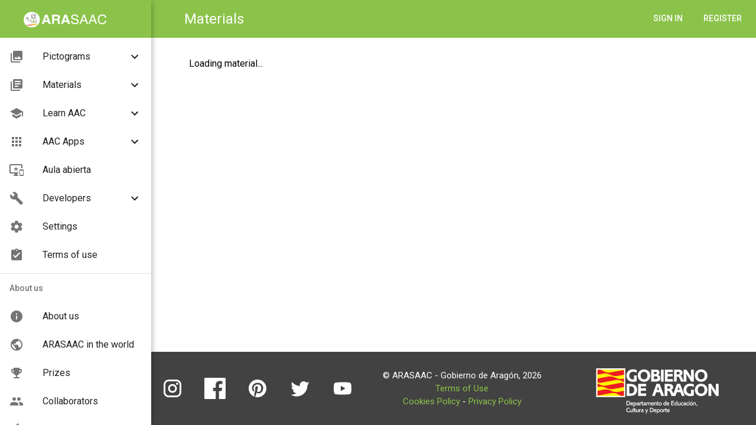

--- FILE ---
content_type: text/html
request_url: https://arasaac.org/materials/es/2357&fbclid=IwAR0uRB_uAf0HHZFnLTUPY5t7Wgz3Dc5aNMCSZQrTmrYMyPysP1LW4Es8kGw?
body_size: 1078
content:
<!doctype html><html lang="en"><html lang="en" class="notranslate" translate="no"><head><meta charset="utf-8"><meta name="viewport" content="width=device-width,initial-scale=1"><link rel="manifest" href="manifest.json"><meta name="mobile-web-app-capable" content="yes"><meta name="google" content="notranslate"/><title>ARASAAC</title><link rel="stylesheet" href="https://unpkg.com/leaflet@1.6.0/dist/leaflet.css" integrity="sha512-xwE/Az9zrjBIphAcBb3F6JVqxf46+CDLwfLMHloNu6KEQCAWi6HcDUbeOfBIptF7tcCzusKFjFw2yuvEpDL9wQ==" crossorigin=""/><link rel="stylesheet" href="//cdn.jsdelivr.net/npm/slick-carousel@1.8.1/slick/slick.css"/><link rel="stylesheet" href="//cdn.jsdelivr.net/npm/slick-carousel@1.8.1/slick/slick-theme.css"/></head><body><noscript>If you're seeing this message, that means <strong>JavaScript has been disabled on your browser</strong>, please <strong>enable JS</strong> to make this app work.</noscript><div id="app"></div><link href="https://fonts.googleapis.com/css?family=Roboto:300,400,500" rel="stylesheet"><script>var _jipt=[];_jipt.push(["project","arasaac"])</script><script type="text/javascript" src="/main.428a7f20acba8cb6340f.js"></script></body></html></html>

--- FILE ---
content_type: image/svg+xml
request_url: https://static.arasaac.org/images/logo-arasaac-texto.svg
body_size: 7234
content:
<svg id="Layer_1" data-name="Layer 1" xmlns="http://www.w3.org/2000/svg" xmlns:xlink="http://www.w3.org/1999/xlink" viewBox="0 0 480 94.2"><defs><style>.cls-1{fill:#fff;}.cls-2{fill:#d41318;}.cls-3{fill:url(#linear-gradient);}.cls-4,.cls-5,.cls-6{fill:none;stroke:#000;stroke-miterlimit:3.86;}.cls-4{stroke-width:0.85px;}.cls-5{stroke-width:0.68px;}.cls-6{stroke-width:0.51px;}.cls-7{fill:#8bb33f;stroke:#8bb33f;stroke-miterlimit:10;stroke-width:0.34px;}</style><linearGradient id="linear-gradient" x1="25.3" y1="34.15" x2="89" y2="34.15" gradientTransform="matrix(1, 0, 0, -1, 0, 118.72)" gradientUnits="userSpaceOnUse"><stop offset="0" stop-color="#fff" stop-opacity="0"/><stop offset="0.14" stop-color="#fff8cf" stop-opacity="0.14"/><stop offset="0.38" stop-color="#ffee86" stop-opacity="0.38"/><stop offset="0.59" stop-color="#ffe74d" stop-opacity="0.59"/><stop offset="0.77" stop-color="#ffe123" stop-opacity="0.77"/><stop offset="0.92" stop-color="#ffdd09" stop-opacity="0.92"/><stop offset="1" stop-color="#ffdc00"/></linearGradient></defs><title>logo-arasaac-texto</title><g id="Fondo"><path d="M0-197.28Z" transform="translate(-10 -5.62)"/><path d="M500-197.28Z" transform="translate(-10 -5.62)"/><path d="M0,302.72Z" transform="translate(-10 -5.62)"/><path d="M500,302.72Z" transform="translate(-10 -5.62)"/></g><circle class="cls-1" cx="47.1" cy="47.1" r="47.1"/><g id="relleno"><path class="cls-1" d="M70.9,77.52h4.3c6.7.4,8.9,2.6,13.8,5v3c-.9-.1-2.7-1.1-4.5-1.1-9.8,0-21.4,3.9-31.2,5.5-4.1.7-7.8,1.6-12,1.7H40.2c-6.1-.2-10.8-3.2-14.9-5.4v-2.9c1.3.1,2.5,1.3,4.8,1.3a24.89,24.89,0,0,0,6.1-.8c5.2-1.1,10.4-2.1,15.6-2.9C57.4,79.92,64.5,77.92,70.9,77.52Z" transform="translate(-10 -5.62)"/><path class="cls-2" d="M60.2,79.22H82.5c1,.5,2,1,3,1.6H53.1C55.3,80.32,57.7,79.72,60.2,79.22Z" transform="translate(-10 -5.62)"/><path class="cls-2" d="M44.7,82.22H88.4a3.33,3.33,0,0,1,.6.3v1.3H36.8C39.4,83.22,42,82.72,44.7,82.22Zm-18,1.6H25.3v-.4A3.71,3.71,0,0,1,26.7,83.82Z" transform="translate(-10 -5.62)"/><path class="cls-2" d="M25.2,85.32H75.5c-3.2.6-4.8.9-7.8,1.6H26.3a10.91,10.91,0,0,1-1.1-.6Zm62.8,0h1v.3A6.21,6.21,0,0,0,88,85.32Z" transform="translate(-10 -5.62)"/><path class="cls-2" d="M29.2,88.32H61.3c-2.6.6-5.2,1.1-7.6,1.5H32.5A16.58,16.58,0,0,1,29.2,88.32Z" transform="translate(-10 -5.62)"/><path class="cls-3" d="M70.9,77.52h4.3c6.7.4,8.9,2.6,13.8,5v3c-.9-.1-2.7-1.1-4.5-1.1-9.8,0-21.4,3.9-31.2,5.5-4.1.7-7.8,1.6-12,1.7H40.2c-6.1-.2-10.8-3.2-14.9-5.4v-2.9c1.3.1,2.5,1.3,4.8,1.3a24.89,24.89,0,0,0,6.1-.8c5.2-1.1,10.4-2.1,15.6-2.9C57.4,79.92,64.5,77.92,70.9,77.52Z" transform="translate(-10 -5.62)"/></g><g id="contorno"><path class="cls-4" d="M75.8,39.62a11,11,0,0,1-7.8,3.6c-6.6,0-11.9-6.4-11.9-14.5" transform="translate(-10 -5.62)"/><path class="cls-4" d="M72.9,41.82s-.7,3,.3,3.3a30,30,0,0,1,7.8,4.8c.9.9,2.9,6.2,3.6,10,0,.2-1,.2-.9.3.3,6.7.9,13.3.9,13.3V75" transform="translate(-10 -5.62)"/><line class="cls-4" x1="67.8" y1="50.8" x2="69.2" y2="69.2"/><path class="cls-4" d="M63.7,42c-.3,3.7-3.2,3.4-3.2,3.4a26.89,26.89,0,0,0-8.5,4.5,31.25,31.25,0,0,0-3,3.2c-.3.3.5.7.2.9-2.3,2.5-5.2,5.4-5.2,5.4l-5.7-6.3s1.5-5.6,1.3-8c-1.3-2.1-2.9,3.1-2.9,3.1a38.75,38.75,0,0,0-1.1-5.9,3.88,3.88,0,0,0-.9-1.5c-.9-.6-.2,6-.2,6A42.55,42.55,0,0,0,31.3,42s-1-.9-1.1-.2c-.2,1.1,2.7,6.6,2.7,6.6s-3.2-4.1-4.2-4.5-1.2.6-.6,1.4,2.9,4.5,2.9,4.5-2.8-2-3.6-1.3,6.1,6.1,7.1,6.2c2.5,4.5,7.2,12.9,9.9,12.5,4.2-2.3,9.6-7.7,9.6-7.7l3.3-3-1.9,18.6" transform="translate(-10 -5.62)"/><path class="cls-4" d="M25.1,44.72A9.9,9.9,0,0,1,34.2,38" transform="translate(-10 -5.62)"/><path class="cls-4" d="M25.7,39.12a7.63,7.63,0,0,1,5.9-2.7" transform="translate(-10 -5.62)"/><path class="cls-4" d="M60.9,45.42s3,7.1,6.3,7.1,6.3-3.8,7.4-6.5" transform="translate(-10 -5.62)"/><path class="cls-4" d="M49.2,53.92a55.06,55.06,0,0,1,4,6" transform="translate(-10 -5.62)"/><line class="cls-4" x1="73.3" y1="54.9" x2="68.1" y2="55.7"/><path class="cls-4" d="M56.5,28.82c3.6-.1,5.6-3.8,8.3-5.9,0,0,6,5.1,9.8,3.9A5.77,5.77,0,0,1,72.2,23s5.4,3.7,7.3,2.9" transform="translate(-10 -5.62)"/><path class="cls-4" d="M72.8,42.42l1.5,2.3a13.56,13.56,0,0,0,.8-3.3c1.2,2.7.3,3,.3,3s2.8-2.8,3-5.2a18.69,18.69,0,0,1,.8,2.6s1.2-8.5.9-12.3c1.4.2.7-1.6.7-1.6a31.85,31.85,0,0,0-.9-4.6s-2.7-8.4-10.5-9.5h-.6a11.55,11.55,0,0,0-7.9,1.7c-3.3,2.2-6.6,8.4-7,15.6.6-.7,2.1-2.1,2.1-2.1s-.8,9.7-.4,11.7a14,14,0,0,1,1.7-2.4s1.3,4.8.5,5.2c1.2.6,2.2-.8,3-1.8.3.3.9,2.9,1.2,3.1a3.32,3.32,0,0,0,1.5-2.7c-3-1.9-7.1-4-7.2-13.3,2.5.3,4.4-2.3,5.2-3s3-2.7,3-2.7,5.1,4.5,9.9,3.8a4,4,0,0,1-2.3-3.6s4.3,2.9,6.3,2.6c.7,3.5,1.1,8.3-1.1,11.9A16.61,16.61,0,0,1,72.7,42Z" transform="translate(-10 -5.62)"/><path class="cls-5" d="M73.2,36.42c-3.1,2.7-6.2,2.8-9.3.6" transform="translate(-10 -5.62)"/><path class="cls-6" d="M67.1,34.52a1.79,1.79,0,0,0,2.2,0" transform="translate(-10 -5.62)"/><path d="M73.2,29.72a1.49,1.49,0,0,0-.6.1c-.2.1-.3.2-.5.3a1.1,1.1,0,0,0-.3.9,1.4,1.4,0,0,0,.3.9,1.1,1.1,0,0,0,.9.3,1.4,1.4,0,0,0,.9-.3,1.1,1.1,0,0,0,.3-.9,1.4,1.4,0,0,0-.3-.9A.84.84,0,0,0,73.2,29.72Z" transform="translate(-10 -5.62)"/><path d="M63.5,32.32a1.56,1.56,0,0,0,.8-.6,1,1,0,0,0,.2-.9,1.56,1.56,0,0,0-.6-.8,1,1,0,0,0-.9-.1,1.56,1.56,0,0,0-.8.6,1.23,1.23,0,0,0-.2,1,1.56,1.56,0,0,0,.6.8A2.64,2.64,0,0,0,63.5,32.32Z" transform="translate(-10 -5.62)"/><path class="cls-7" d="M75.7,72.22H72.2l-1.4-3.6H64.7l-1.3,3.6H60l6.1-15.6h3.3Zm-5.8-6.1-2.2-5.7-2.1,5.7Z" transform="translate(-10 -5.62)"/></g><path class="cls-1" d="M114.6,78.82l20-55.9H148l20,55.9H155.3l-3.6-11.7H130.9L127,78.82Zm19.5-21.4h14.3l-7-21.7Z" transform="translate(-10 -5.62)"/><path class="cls-1" d="M222.2,78.82H209.3a43.12,43.12,0,0,1-1.3-9.9v-4.2c-.1-2.8-.7-4.8-1.9-6s-3.6-1.8-7.2-1.8H186.7v21.8H175.1V22.82h28.5c5.4,0,9.7,1.5,12.9,4.4s4.8,6.8,4.8,11.7c0,6.3-2.9,10.7-8.7,13.1,3.1,1.2,5.1,2.9,5.9,5.1s1.2,5.6,1.2,10.2v2.2a23.88,23.88,0,0,0,.4,5.1,3.36,3.36,0,0,0,2.1,2.5Zm-12.7-38.6c0-5-2.7-7.4-8.2-7.4H186.7v14.9h13.7C206.5,47.72,209.5,45.22,209.5,40.22Z" transform="translate(-10 -5.62)"/><path class="cls-1" d="M226.9,78.82l20-55.9h13.4l20,55.9H267.6L264,67.12H243.1l-3.9,11.7Zm19.5-21.4h14.3l-7-21.7Z" transform="translate(-10 -5.62)"/><path class="cls-1" d="M292.1,60.82c.4,8.6,5.7,12.8,15.8,12.8,4.6,0,8.1-.8,10.6-2.4s3.6-4.1,3.6-7.4a8,8,0,0,0-2-5.4c-1.3-1.4-4.6-2.8-9.8-4l-11.5-2.6a18,18,0,0,1-8.7-4.5c-2.1-2.1-3.2-5.1-3.2-8.8,0-5.1,1.7-9.3,5.1-12.4s8.3-4.7,14.7-4.7c5.8,0,10.7,1.4,14.5,4.1s6,7.2,6.3,13.5h-7.1c-.7-7.3-5.4-11-13.9-11a15.44,15.44,0,0,0-9,2.4,8.09,8.09,0,0,0-3.4,7.1,6.8,6.8,0,0,0,1.6,4.6c1.1,1.2,3.2,2.2,6.2,2.8l14.7,3.5c4.2.9,7.4,2.6,9.5,5s3.2,5.7,3.2,9.8c0,5.4-2,9.6-6,12.5S313.8,80,306.9,80c-7.2,0-12.7-1.8-16.4-5.3s-5.6-8.2-5.6-14.2h7.2Z" transform="translate(-10 -5.62)"/><path class="cls-1" d="M334.3,78.82l21.3-55.9h8.6l20,55.9H376l-5.4-16.3H348l-5.9,16.3Zm16.1-22.9h17.4L359.5,31Z" transform="translate(-10 -5.62)"/><path class="cls-1" d="M386.1,78.82l21.3-55.9H416l20,55.9h-8.2l-5.4-16.3H399.8l-5.9,16.3Zm16.2-22.9h17.4L411.4,31Z" transform="translate(-10 -5.62)"/><path class="cls-1" d="M482.7,58.42H490c-1.3,7.3-4,12.8-8.2,16.4s-9.6,5.5-16.2,5.5c-7.6,0-13.7-2.6-18.3-7.9s-6.9-12.4-6.9-21.5c0-8.9,2.4-16.1,7.1-21.4s11.1-8,19.2-8c6.1,0,11.1,1.5,15.1,4.6s6.6,7.6,7.7,13.7h-7.3c-1.9-7.7-7.1-11.6-15.5-11.6a17.15,17.15,0,0,0-13.4,5.9q-5.1,5.85-5.1,17.1c0,6.9,1.5,12.4,4.6,16.5s7.6,6.1,13.5,6.1a15,15,0,0,0,10.7-3.9C479.7,67.22,481.6,63.42,482.7,58.42Z" transform="translate(-10 -5.62)"/></svg>

--- FILE ---
content_type: application/javascript
request_url: https://arasaac.org/0.16aaff7d923f287e48f7.chunk.js
body_size: 7168
content:
webpackJsonp([0],{"./app/containers/MaterialsView/sagas.js":function(e,r,t){"use strict";function n(e){var r,n,a,s,i;return regeneratorRuntime.wrap(function(c){for(;;)switch(c.prev=c.next){case 0:return c.prev=0,r=e.payload,n=r.locale,a=r.searchText,s=r.searchType,c.next=4,t.i(l.a)(t.i(b.showLoading)());case 4:return c.next=6,t.i(l.b)(k.b[e.type],e.payload);case 6:return i=c.sent,c.next=9,t.i(l.a)(E.d.success(n,a,s,i));case 9:c.next=15;break;case 11:return c.prev=11,c.t0=c.catch(0),c.next=15,t.i(l.a)(E.d.failure(c.t0.message));case 15:return c.prev=15,c.next=18,t.i(l.a)(t.i(b.hideLoading)());case 18:return c.finish(15);case 19:case"end":return c.stop()}},L,this,[[0,11,15,19]])}function a(e){var r,n;return regeneratorRuntime.wrap(function(a){for(;;)switch(a.prev=a.next){case 0:return a.prev=0,a.next=3,t.i(l.b)(k.b[e.type],e.payload);case 3:return r=a.sent,a.next=6,t.i(l.a)(E.e.success(r));case 6:n=new Date,sessionStorage.setItem("newMaterialsDate",n.getTime()),a.next=14;break;case 10:return a.prev=10,a.t0=a.catch(0),a.next=14,t.i(l.a)(E.e.failure(a.t0.message));case 14:return a.prev=14,a.finish(14);case 16:case"end":return a.stop()}},y,this,[[0,10,14,16]])}function s(e){var r;return regeneratorRuntime.wrap(function(n){for(;;)switch(n.prev=n.next){case 0:return n.prev=0,n.next=3,t.i(l.a)(t.i(b.showLoading)());case 3:return n.next=5,t.i(l.b)(k.b[e.type],e.payload);case 5:return r=n.sent,n.next=8,t.i(l.a)(E.c.success(r));case 8:n.next=14;break;case 10:return n.prev=10,n.t0=n.catch(0),n.next=14,t.i(l.a)(E.c.failure(n.t0.message));case 14:return n.prev=14,n.next=17,t.i(l.a)(t.i(b.hideLoading)());case 17:return n.finish(14);case 18:case"end":return n.stop()}},T,this,[[0,10,14,18]])}function i(e){var r;return regeneratorRuntime.wrap(function(n){for(;;)switch(n.prev=n.next){case 0:return n.prev=0,n.next=3,t.i(l.b)(k.b[e.type],e.payload);case 3:return r=n.sent,n.next=6,t.i(l.a)(E.f.success(r));case 6:n.next=12;break;case 8:return n.prev=8,n.t0=n.catch(0),n.next=12,t.i(l.a)(E.f.failure(n.t0.message));case 12:return n.prev=12,n.finish(12);case 14:case"end":return n.stop()}},N,this,[[0,8,12,14]])}function c(e){var r;return regeneratorRuntime.wrap(function(n){for(;;)switch(n.prev=n.next){case 0:return n.prev=0,n.next=3,t.i(l.a)(t.i(b.showLoading)());case 3:return n.next=5,t.i(l.b)(k.b[e.type],e.payload);case 5:return r=n.sent,n.next=8,t.i(l.a)(E.b.success(r));case 8:n.next=14;break;case 10:return n.prev=10,n.t0=n.catch(0),n.next=14,t.i(l.a)(E.b.failure(n.t0.message));case 14:return n.prev=14,n.next=17,t.i(l.a)(t.i(b.hideLoading)());case 17:return n.finish(14);case 18:case"end":return n.stop()}},O,this,[[0,10,14,18]])}function u(){var e;return regeneratorRuntime.wrap(function(r){for(;;)switch(r.prev=r.next){case 0:return r.next=2,t.i(l.c)(E.g.REQUEST,n);case 2:return e=r.sent,r.next=5,t.i(l.d)(R.LOCATION_CHANGE);case 5:return r.next=7,t.i(l.e)(e);case 7:case"end":return r.stop()}},A,this)}function o(){var e;return regeneratorRuntime.wrap(function(r){for(;;)switch(r.prev=r.next){case 0:return r.next=2,t.i(l.c)(E.h.REQUEST,c);case 2:return e=r.sent,r.next=5,t.i(l.d)(R.LOCATION_CHANGE);case 5:return r.next=7,t.i(l.e)(e);case 7:case"end":return r.stop()}},C,this)}function p(){var e;return regeneratorRuntime.wrap(function(r){for(;;)switch(r.prev=r.next){case 0:return r.next=2,t.i(l.c)(E.i.REQUEST,s);case 2:return e=r.sent,r.next=5,t.i(l.d)(R.LOCATION_CHANGE);case 5:return r.next=7,t.i(l.e)(e);case 7:case"end":return r.stop()}},_,this)}function x(){var e;return regeneratorRuntime.wrap(function(r){for(;;)switch(r.prev=r.next){case 0:return r.next=2,t.i(l.c)(E.j.REQUEST,i);case 2:return e=r.sent,r.next=5,t.i(l.d)(R.LOCATION_CHANGE);case 5:return r.next=7,t.i(l.e)(e);case 7:case"end":return r.stop()}},D,this)}function d(){var e;return regeneratorRuntime.wrap(function(r){for(;;)switch(r.prev=r.next){case 0:return r.next=2,t.i(l.c)(E.k.REQUEST,a);case 2:return e=r.sent,r.next=5,t.i(l.d)(R.LOCATION_CHANGE);case 5:return r.next=7,t.i(l.e)(e);case 7:case"end":return r.stop()}},I,this)}function m(e){var r;return regeneratorRuntime.wrap(function(n){for(;;)switch(n.prev=n.next){case 0:return n.prev=0,n.next=3,t.i(l.a)(t.i(b.showLoading)());case 3:return n.next=5,t.i(l.b)(k.b[e.type],e.payload);case 5:return r=n.sent,n.next=8,t.i(l.a)(E.a.success(r));case 8:return n.next=10,t.i(l.a)(t.i(b.hideLoading)());case 10:n.next=18;break;case 12:return n.prev=12,n.t0=n.catch(0),n.next=16,t.i(l.a)(t.i(b.hideLoading)());case 16:return n.next=18,t.i(l.a)(E.a.failure(n.t0.message));case 18:case"end":return n.stop()}},S,this,[[0,12]])}function f(e){var r;return regeneratorRuntime.wrap(function(n){for(;;)switch(n.prev=n.next){case 0:return n.prev=0,n.next=3,t.i(l.b)(k.b[e.type],e.payload);case 3:return r=n.sent,n.next=6,t.i(l.a)(E.l.success(r));case 6:n.next=14;break;case 8:return n.prev=8,n.t0=n.catch(0),n.next=12,t.i(l.a)(t.i(b.hideLoading)());case 12:return n.next=14,t.i(l.a)(E.l.failure(n.t0.message));case 14:case"end":return n.stop()}},j,this,[[0,8]])}function h(e){var r;return regeneratorRuntime.wrap(function(n){for(;;)switch(n.prev=n.next){case 0:return n.prev=0,n.next=3,t.i(l.a)(t.i(b.showLoading)());case 3:return n.next=5,t.i(l.b)(k.b[e.type],e.payload);case 5:return r=n.sent,n.next=8,t.i(l.a)(E.m.success(r));case 8:return n.next=10,t.i(l.a)(t.i(b.hideLoading)());case 10:n.next=18;break;case 12:return n.prev=12,n.t0=n.catch(0),n.next=16,t.i(l.a)(t.i(b.hideLoading)());case 16:return n.next=18,t.i(l.a)(E.m.failure(n.t0.message));case 18:case"end":return n.stop()}},G,this,[[0,12]])}function g(){var e;return regeneratorRuntime.wrap(function(r){for(;;)switch(r.prev=r.next){case 0:return r.next=2,t.i(l.c)(E.n.REQUEST,h);case 2:return e=r.sent,r.next=5,t.i(l.d)(R.LOCATION_CHANGE);case 5:return r.next=7,t.i(l.e)(e);case 7:case"end":return r.stop()}},H,this)}function v(){var e;return regeneratorRuntime.wrap(function(r){for(;;)switch(r.prev=r.next){case 0:return r.next=2,t.i(l.c)(E.o.REQUEST,m);case 2:return e=r.sent,r.next=5,t.i(l.d)(R.LOCATION_CHANGE);case 5:return r.next=7,t.i(l.e)(e);case 7:case"end":return r.stop()}},Q,this)}function w(){var e;return regeneratorRuntime.wrap(function(r){for(;;)switch(r.prev=r.next){case 0:return r.next=2,t.i(l.c)(E.p.REQUEST,f);case 2:return e=r.sent,r.next=5,t.i(l.d)(R.LOCATION_CHANGE);case 5:return r.next=7,t.i(l.e)(e);case 7:case"end":return r.stop()}},U,this)}Object.defineProperty(r,"__esModule",{value:!0});var l=t("./node_modules/redux-saga/es/effects.js"),R=t("./node_modules/react-router-redux/lib/index.js"),b=(t.n(R),t("./node_modules/react-redux-loading-bar/build/index.js")),k=(t.n(b),t("./app/services/index.js")),E=t("./app/containers/MaterialsView/actions.js");r.materialsData=u,r.materialRemoveData=o,r.materialPublishData=p,r.materialsNotPublishedData=x,r.newMaterialsData=d,r.updateMaterialData=g,r.materialData=v,r.authorsData=w;var L=regeneratorRuntime.mark(n),y=regeneratorRuntime.mark(a),T=regeneratorRuntime.mark(s),N=regeneratorRuntime.mark(i),O=regeneratorRuntime.mark(c),A=regeneratorRuntime.mark(u),C=regeneratorRuntime.mark(o),_=regeneratorRuntime.mark(p),D=regeneratorRuntime.mark(x),I=regeneratorRuntime.mark(d),S=regeneratorRuntime.mark(m),j=regeneratorRuntime.mark(f),G=regeneratorRuntime.mark(h),H=regeneratorRuntime.mark(g),Q=regeneratorRuntime.mark(v),U=regeneratorRuntime.mark(w);r.default=[u,d,w,p,x,o,v,g]}});

--- FILE ---
content_type: image/svg+xml
request_url: https://static.arasaac.org/images/gobierno-aragon-logo.svg
body_size: 28724
content:
<?xml version="1.0" encoding="UTF-8" standalone="no"?>
<!-- Created with Inkscape (http://www.inkscape.org/) -->

<svg
   xmlns:dc="http://purl.org/dc/elements/1.1/"
   xmlns:cc="http://creativecommons.org/ns#"
   xmlns:rdf="http://www.w3.org/1999/02/22-rdf-syntax-ns#"
   xmlns:svg="http://www.w3.org/2000/svg"
   xmlns="http://www.w3.org/2000/svg"
   xmlns:sodipodi="http://sodipodi.sourceforge.net/DTD/sodipodi-0.dtd"
   xmlns:inkscape="http://www.inkscape.org/namespaces/inkscape"
   id="svg2"
   version="1.1"
   inkscape:version="0.48.4 r9939"
   width="221.2375"
   height="107.575"
   xml:space="preserve"
   sodipodi:docname="EDUCACION NEGAT COLOR.eps"><metadata
     id="metadata8"><rdf:RDF><cc:Work
         rdf:about=""><dc:format>image/svg+xml</dc:format><dc:type
           rdf:resource="http://purl.org/dc/dcmitype/StillImage" /><dc:title></dc:title></cc:Work></rdf:RDF></metadata><defs
     id="defs6" /><sodipodi:namedview
     pagecolor="#ffffff"
     bordercolor="#666666"
     borderopacity="1"
     objecttolerance="10"
     gridtolerance="10"
     guidetolerance="10"
     inkscape:pageopacity="0"
     inkscape:pageshadow="2"
     inkscape:window-width="1920"
     inkscape:window-height="1014"
     id="namedview4"
     showgrid="false"
     inkscape:zoom="1.7492513"
     inkscape:cx="111.7621"
     inkscape:cy="53.787498"
     inkscape:window-x="0"
     inkscape:window-y="27"
     inkscape:window-maximized="1"
     inkscape:current-layer="g12" /><g
     id="g10"
     inkscape:groupmode="layer"
     inkscape:label="ink_ext_XXXXXX"
     transform="matrix(1.25,0,0,-1.25,0,107.575)"><g
       id="g12"
       transform="scale(0.1,0.1)"><path
         d="m 161.848,665.637 340.507,0 0,-340.508 -340.507,0 0,340.508"
         style="fill:#ffffff;fill-opacity:1;fill-rule:nonzero;stroke:none"
         id="path16" /><path
         d="m 177.371,650.145 309.555,0 0,-309.571 -309.555,0 0,309.571"
         style="fill:#fff200;fill-opacity:1;fill-rule:nonzero;stroke:none"
         id="path18" /><path
         d="m 486.902,590.715 -74.351,-14.902 c -26.723,-4.165 -54.555,0 -77.656,10.078 -15.454,8.218 -31.45,15.449 -49.082,17.871 -11.274,1.738 -23.442,1.636 -34.727,0.093 l -49.609,-8.867 c -7.891,-1.543 -16.118,-2.945 -24.106,-4.273 l 0,56.305 c 12.149,3.07 25.844,4.921 38.227,0.878 7.34,-1.636 13.687,-5.918 20.488,-9.199 13.687,-7.246 26.836,-15.879 42.168,-19.273 20.391,-5.703 44.488,-4.399 64.859,0.308 l 46.45,8.442 48.511,8.765 48.828,10.063 0,-56.289"
         style="fill:#ed1c24;fill-opacity:1;fill-rule:nonzero;stroke:none"
         id="path20" /><path
         d="m 242.219,412.004 c 31.109,7.559 66.597,3.492 93.886,-9.984 23.438,-14 53.004,-19.918 81.598,-14.786 l 69.199,12.5 0,-56.089 c -9.746,-2.09 -19.234,-4.067 -29.547,-2.524 -5.468,0.883 -10.722,2.309 -15.667,4.492 l -35.918,18.828 c -20.602,9.219 -45.899,12.622 -69.665,8.125 l -148.656,-27.285 -10.078,-1.636 0,56.089 12.387,2.524 32.515,6.012 c 6.582,1.21 13.481,2.421 19.946,3.734 l 0,0"
         style="fill:#ed1c24;fill-opacity:1;fill-rule:evenodd;stroke:none"
         id="path22" /><path
         d="m 177.371,501.965 0,43.164 127.949,23.316 c 31.875,3.95 62.993,-2.183 89.493,-16.09 23.988,-12.597 55.429,-15.785 83.261,-9.101 l 8.828,1.851 0,-43.164 -28.218,16.118 c -19.946,9.316 -43.594,13.257 -67.153,9.976 l -78.648,-14.351 c -9.438,-1.758 -28.266,-5.161 -28.266,-5.161 L 212.98,495.281 c -14.75,-2.301 -25.429,0.766 -35.609,6.684 l 0,0"
         style="fill:#ed1c24;fill-opacity:1;fill-rule:nonzero;stroke:none"
         id="path24" /><path
         d="m 486.902,487.156 0,-42.5 -126.812,-23.34 c -31.875,-3.945 -62.988,2.192 -89.492,16.094 -24.004,12.602 -55.434,15.781 -83.262,9.106 l -9.965,-1.875 0,42.515 29.359,-15.445 c 19.942,-9.316 43.59,-13.266 67.149,-9.981 l 78.648,14.356 c 9.414,1.758 28.266,5.152 28.266,5.152 l 71.641,13.266 c 13.882,2.207 24.683,-1.777 34.468,-7.348 l 0,0"
         style="fill:#ed1c24;fill-opacity:1;fill-rule:nonzero;stroke:none"
         id="path26" /><path
         d="m 549.813,369.172 0,84.473 13.773,0 c 28.57,0 44.234,-15.04 44.234,-42.344 0,-27.949 -15.039,-42.129 -44.453,-42.129 l -13.554,0 0,0 z m -31.954,112.637 0,-141.211 47.192,0 c 47.847,0 75.996,26.25 75.996,70.703 0,44.258 -28.789,70.508 -77.68,70.508 l -45.508,0 0,0"
         style="fill:#ffffff;fill-opacity:1;fill-rule:evenodd;stroke:none"
         id="path28" /><path
         d="m 652.59,481.809 0,-141.211 93.555,0 0,28.574 -62.036,0 0,32.183 61.387,0 0,28.579 -61.387,0 0,23.496 62.036,0 0,28.379 -93.555,0 0,0"
         style="fill:#ffffff;fill-opacity:1;fill-rule:nonzero;stroke:none"
         id="path30" /><path
         d="m 899.426,410.867 -26.446,0 3.375,9.746 c 2.754,8.266 3.813,11.02 4.668,14.399 0.415,1.265 1.25,3.804 2.329,7.617 l 1.484,5.293 c 0.191,0.641 0.625,2.129 1.269,4.668 1.485,-5.942 2.54,-10.18 4.864,-17.152 l 2.539,-7.833 c 1.48,-4.238 2.105,-6.558 2.32,-6.992 l 3.598,-9.746 0,0 z m -31.953,70.942 -51.426,-141.211 33.433,0 15.239,42.965 43.164,0 15.039,-42.965 34.082,0 -52.5,141.211 -37.031,0 0,0"
         style="fill:#ffffff;fill-opacity:1;fill-rule:evenodd;stroke:none"
         id="path32" /><path
         d="m 994.871,425.281 0,29.629 14.399,0 c 13.75,0 19.9,-4.449 19.9,-14.605 0,-10.16 -6.78,-15.024 -20.33,-15.024 l -13.969,0 0,0 z m -32.383,-84.683 32.383,0 0,58.007 4.024,0 c 20.335,0 22.445,-2.113 35.975,-37.05 1.49,-3.813 2.35,-6.133 2.97,-7.207 l 2.76,-6.567 c 1.91,-4.429 2.12,-4.859 3.39,-7.183 l 38.73,0 c -7.83,8.687 -14.39,20.523 -26.89,49.312 -5.49,12.07 -8.67,15.688 -18.83,19.903 16.51,5.097 25.82,17.167 25.82,33.886 0,25.395 -16.72,38.11 -50.37,38.11 l -49.962,0 0,-141.211"
         style="fill:#ffffff;fill-opacity:1;fill-rule:evenodd;stroke:none"
         id="path34" /><path
         d="m 1139.79,410.867 -26.46,0 3.4,9.746 c 2.75,8.266 3.81,11.02 4.65,14.399 0.43,1.265 1.27,3.804 2.32,7.617 l 1.49,5.293 c 0.21,0.641 0.64,2.129 1.27,4.668 1.48,-5.942 2.53,-10.18 4.88,-17.152 l 2.54,-7.833 c 1.46,-4.238 2.11,-6.558 2.32,-6.992 l 3.59,-9.746 0,0 z m -31.95,70.942 -51.44,-141.211 33.43,0 15.26,42.965 43.18,0 15.02,-42.965 34.08,0 -52.5,141.211 -37.03,0 0,0"
         style="fill:#ffffff;fill-opacity:1;fill-rule:evenodd;stroke:none"
         id="path36" /><path
         d="m 1304.4,412.781 -31.54,0 0,-44.453 c -6.13,-1.695 -8.67,-1.91 -13.53,-1.91 -24.14,0 -41.92,18.848 -41.92,44.449 0,27.539 18.83,45.957 46.78,45.957 13.96,0 25.6,-3.594 40.21,-12.281 l 0,32.168 c -16.71,6.148 -28.57,8.477 -42.96,8.477 -45.73,0 -77.47,-30.708 -77.47,-74.727 0,-43.398 31.12,-72.832 77.47,-72.832 14.39,0 29.62,2.539 42.96,7.422 l 0,67.73"
         style="fill:#ffffff;fill-opacity:1;fill-rule:nonzero;stroke:none"
         id="path38" /><path
         d="m 1430.13,411.086 c 0,-26.66 -15.67,-44.453 -39.36,-44.453 -23.92,0 -40.21,18.008 -40.21,44.453 0,26.465 15.86,44.473 39.57,44.473 23.92,0 40,-17.793 40,-44.473 l 0,0 z m 33.67,0.43 c 0,42.129 -31.33,72.832 -74.1,72.832 -41.7,0 -72.6,-31.118 -72.6,-73.262 0,-42.348 30.9,-73.027 73.67,-73.027 42.76,0 73.03,30.488 73.03,73.457 l 0,0"
         style="fill:#ffffff;fill-opacity:1;fill-rule:evenodd;stroke:none"
         id="path40" /><path
         d="m 1475.99,481.809 0,-141.211 32.16,0 0,57.578 c 0,3.394 0,5.933 0,7.422 l -0.21,7.398 -0.22,8.051 c 0,1.055 0,3.164 -0.41,6.773 l -0.21,5.293 c 1.05,-2.129 1.68,-3.593 2.32,-4.668 0.22,-0.215 1.49,-2.324 3.81,-6.558 l 5.73,-9.746 c 0.19,-0.411 2.32,-3.594 6.13,-9.512 l 5.51,-8.891 34.49,-53.14 29.84,0 0,141.211 -32.17,0 0,-52.289 c 0,-13.141 0.43,-23.297 1.06,-31.778 0,-1.054 0.21,-2.754 0.43,-5.074 -4.24,8.902 -9.94,18.418 -17.78,30.484 l -38.32,58.657 -32.16,0 0,0"
         style="fill:#ffffff;fill-opacity:1;fill-rule:nonzero;stroke:none"
         id="path42" /><path
         d="m 636.008,581.34 -31.528,0 0,-44.438 c -6.152,-1.699 -8.687,-1.914 -13.55,-1.914 -24.145,0 -41.914,18.828 -41.914,44.453 0,27.524 18.843,45.942 46.777,45.942 13.965,0 25.625,-3.613 40.215,-12.285 l 0,32.168 c -16.723,6.152 -28.574,8.472 -42.973,8.472 -45.722,0 -77.461,-30.703 -77.461,-74.722 0,-43.403 31.114,-72.817 77.461,-72.817 14.399,0 29.653,2.539 42.973,7.406 l 0,67.735"
         style="fill:#ffffff;fill-opacity:1;fill-rule:nonzero;stroke:none"
         id="path44" /><path
         d="m 761.594,579.656 c 0,-26.676 -15.688,-44.453 -39.375,-44.453 -23.926,0 -40.239,17.988 -40.239,44.453 0,26.449 15.879,44.438 39.59,44.438 23.926,0 40.024,-17.778 40.024,-44.438 l 0,0 z m 33.648,0.41 c 0,42.129 -31.324,72.817 -74.082,72.817 -41.719,0 -72.613,-31.113 -72.613,-73.227 0,-42.343 30.894,-73.023 73.672,-73.023 42.754,0 73.023,30.469 73.023,73.433 l 0,0"
         style="fill:#ffffff;fill-opacity:1;fill-rule:evenodd;stroke:none"
         id="path46" /><path
         d="m 837.98,537.961 0,32.809 17.774,0 c 16.719,0 23.711,-4.665 23.711,-16.52 0,-11.43 -6.777,-16.289 -22.445,-16.289 l -19.04,0 0,0 z m 0,59.684 0,25.824 13.75,0 c 15.04,0 20.333,-3.379 20.333,-12.485 0,-9.531 -5.508,-13.339 -19.258,-13.339 l -14.825,0 0,0 z m -32.187,52.699 0,-141.172 58.437,0 c 31.114,0 49.293,15.445 49.293,41.914 0,18.184 -10.371,31.324 -29.39,36.812 12.887,6.372 19.234,16.313 19.234,29.004 0.219,22.446 -15.015,33.442 -45.484,33.442 l -52.09,0 0,0"
         style="fill:#ffffff;fill-opacity:1;fill-rule:evenodd;stroke:none"
         id="path48" /><path
         d="m 951.73,650.344 -31.542,0 0,-141.172 31.542,0 0,141.172"
         style="fill:#ffffff;fill-opacity:1;fill-rule:nonzero;stroke:none"
         id="path50" /><path
         d="m 965.461,650.344 0,-141.172 93.549,0 0,28.57 -62.006,0 0,32.168 61.386,0 0,28.574 -61.386,0 0,23.496 62.006,0 0,28.364 -93.549,0 0,0"
         style="fill:#ffffff;fill-opacity:1;fill-rule:nonzero;stroke:none"
         id="path52" /><path
         d="m 1105.09,593.84 0,29.629 14.39,0 c 13.77,0 19.9,-4.453 19.9,-14.614 0,-10.156 -6.77,-15.015 -20.31,-15.015 l -13.98,0 0,0 z m -32.38,-84.668 32.38,0 0,57.984 4.02,0 c 20.33,0 22.44,-2.105 36,-37.027 1.48,-3.828 2.32,-6.152 2.95,-7.207 l 2.75,-6.567 c 1.91,-4.453 2.13,-4.863 3.4,-7.183 l 38.73,0 c -7.83,8.672 -14.4,20.523 -26.9,49.312 -5.48,12.075 -8.67,15.664 -18.82,19.907 16.5,5.078 25.82,17.129 25.82,33.867 0,25.387 -16.72,38.086 -50.37,38.086 l -49.96,0 0,-141.172"
         style="fill:#ffffff;fill-opacity:1;fill-rule:evenodd;stroke:none"
         id="path54" /><path
         d="m 1185.58,650.344 0,-141.172 32.16,0 0,57.558 c 0,3.399 0,5.938 0,7.418 l -0.21,7.407 -0.22,8.047 c 0,1.05 0,3.179 -0.41,6.777 l -0.21,5.293 c 1.05,-2.129 1.68,-3.613 2.32,-4.668 0.22,-0.195 1.49,-2.324 3.81,-6.566 l 5.72,-9.723 c 0.22,-0.434 2.33,-3.598 6.14,-9.531 l 5.51,-8.887 34.49,-53.125 29.84,0 0,141.172 -32.17,0 0,-52.285 c 0,-13.11 0.43,-23.286 1.06,-31.743 0,-1.05 0.21,-2.753 0.43,-5.078 -4.24,8.891 -9.94,18.418 -17.78,30.473 l -38.32,58.633 -32.16,0 0,0"
         style="fill:#ffffff;fill-opacity:1;fill-rule:nonzero;stroke:none"
         id="path56" /><path
         d="m 1430.36,579.656 c 0,-26.676 -15.66,-44.453 -39.37,-44.453 -23.91,0 -40.22,17.988 -40.22,44.453 0,26.449 15.88,44.438 39.59,44.438 23.93,0 40,-17.778 40,-44.438 l 0,0 z m 33.65,0.41 c 0,42.129 -31.32,72.817 -74.08,72.817 -41.7,0 -72.6,-31.113 -72.6,-73.227 0,-42.343 30.9,-73.023 73.66,-73.023 42.77,0 73.02,30.469 73.02,73.433 l 0,0"
         style="fill:#ffffff;fill-opacity:1;fill-rule:evenodd;stroke:none"
         id="path58" /><path
         d="m 532.938,235.938 c 12.082,0 18.71,6.398 18.71,18.093 0,11.457 -6.785,18.086 -18.55,18.086 l -6.953,0 0,-36.179 6.793,0 z m 0.46,43.984 c 17.082,0 27.454,-9.824 27.454,-25.969 0,-16.219 -10.215,-26.043 -27.297,-26.043 l -16.145,0 0,52.012 15.988,0"
         style="fill:#ffffff;fill-opacity:1;fill-rule:nonzero;stroke:none"
         id="path60" /><path
         d="m 579.656,258.633 c -3.511,0 -6.551,-2.422 -7.176,-5.774 l 13.958,0 c -1.016,3.899 -3.274,5.774 -6.782,5.774 z m -7.801,-12.324 c 0,-0.235 0,-0.391 0,-0.547 0,-6.543 4.993,-11.375 11.778,-11.375 4.211,0 7.722,1.316 11.222,4.363 l 0,-8.496 c -4.042,-2.188 -8.031,-3.203 -12.472,-3.203 -10.988,0 -18.711,7.804 -18.711,19.101 0,10.84 6.555,18.411 15.984,18.411 9.438,0 14.653,-6.243 15.434,-18.254 l -23.235,0"
         style="fill:#ffffff;fill-opacity:1;fill-rule:nonzero;stroke:none"
         id="path62" /><path
         d="m 614.133,234.543 c 6.148,0 10.68,4.91 10.68,11.531 0,6.399 -4.137,11.153 -9.668,11.153 -2.809,0 -4.84,-0.86 -7.403,-3.274 l 0,-18.015 c 2.485,-1.004 4.278,-1.395 6.391,-1.395 z m -7.09,29.004 0,-3.051 c 3.492,2.734 6.07,3.75 9.82,3.75 9.282,0 16.211,-7.723 16.211,-18.016 0,-10.91 -7.636,-18.945 -18.008,-18.945 -2.5,0 -4.531,0.391 -7.324,1.328 l 0,-16.609 -7.801,0 0,51.543 7.102,0"
         style="fill:#ffffff;fill-opacity:1;fill-rule:nonzero;stroke:none"
         id="path64" /><path
         d="m 652.117,246.465 c -5,0 -8.191,-2.488 -8.191,-6.387 0,-3.437 2.644,-5.93 6.472,-5.93 2.344,0 4.133,0.707 6.782,2.571 l 0,8.808 c -2.024,0.703 -3.196,0.938 -5.063,0.938 z m -12.32,16.301 c 3.125,0.933 6.773,1.48 10.445,1.48 10.688,0 14.582,-3.355 14.582,-12.32 l 0,-15.363 c 0,-0.157 0,-0.313 0,-0.469 0,-4.676 0.235,-5.918 1.785,-8.262 l -8.179,0 c -0.395,0.859 -0.703,1.875 -0.942,2.883 -2.879,-2.18 -5.996,-3.352 -9.195,-3.352 -7.246,0 -12.563,5.071 -12.563,12.012 0,7.715 6.094,12.938 14.829,12.938 2.41,0 4.441,-0.387 6.699,-1.09 0,0.308 0,0.547 0,0.625 0,4.05 -2.57,5.925 -8.266,5.925 -3.199,0 -6.07,-0.781 -9.195,-2.421 l 0,7.414"
         style="fill:#ffffff;fill-opacity:1;fill-rule:nonzero;stroke:none"
         id="path66" /><path
         d="m 678.176,263.547 0,-3.508 c 3.269,2.957 5.293,3.899 8.57,3.899 1.801,0 2.883,-0.239 4.902,-1.094 l 0,-8.11 c -2.332,1.164 -3.882,1.633 -5.679,1.633 -2.656,0 -5.071,-1.164 -7.246,-3.429 l 0,-25.028 -7.805,0 0,35.637 7.258,0"
         style="fill:#ffffff;fill-opacity:1;fill-rule:nonzero;stroke:none"
         id="path68" /><path
         d="m 703.281,263.547 9.59,0 0,-7.024 -9.59,0 0,-14.035 c 0,-6.082 1.172,-7.945 5.305,-7.945 1.559,0 2.652,0.312 4.285,1.238 l 0,-7.324 c -2.336,-0.781 -4.055,-1.094 -6.16,-1.094 -7.563,0 -11.231,4.055 -11.231,12.559 l 0,16.601 -5.609,0 0,7.024 5.609,0 0,10.371 7.801,3.27 0,-13.641"
         style="fill:#ffffff;fill-opacity:1;fill-rule:nonzero;stroke:none"
         id="path70" /><path
         d="m 730.105,246.465 c -4.976,0 -8.179,-2.488 -8.179,-6.387 0,-3.437 2.652,-5.93 6.465,-5.93 2.339,0 4.136,0.707 6.797,2.571 l 0,8.808 c -2.036,0.703 -3.208,0.938 -5.083,0.938 z m -12.312,16.301 c 3.113,0.933 6.785,1.48 10.449,1.48 10.676,0 14.578,-3.355 14.578,-12.32 l 0,-15.363 c 0,-0.157 0,-0.313 0,-0.469 0,-4.676 0.239,-5.918 1.797,-8.262 l -8.191,0 c -0.391,0.859 -0.696,1.875 -0.93,2.883 -2.891,-2.18 -6.016,-3.352 -9.207,-3.352 -7.258,0 -12.551,5.071 -12.551,12.012 0,7.715 6.075,12.938 14.809,12.938 2.422,0 4.449,-0.387 6.719,-1.09 0,0.308 0,0.547 0,0.625 0,4.05 -2.578,5.925 -8.274,5.925 -3.191,0 -6.086,-0.781 -9.199,-2.421 l 0,7.414"
         style="fill:#ffffff;fill-opacity:1;fill-rule:nonzero;stroke:none"
         id="path72" /><path
         d="m 756.711,263.547 0,-3.195 c 2.652,2.57 5.691,3.82 9.434,3.82 3.906,0 7.019,-1.406 9.507,-4.367 2.817,2.961 6.172,4.441 10.293,4.441 8.352,0 12.641,-4.676 12.641,-13.648 l 0,-22.688 -7.719,0 0,21.133 c 0,5.691 -1.875,8.027 -6.394,8.027 -2.41,0 -4.754,-1.093 -6.551,-3.039 l 0,-26.121 -7.719,0 0,21.055 c 0,5.613 -1.875,8.027 -6.238,8.027 -2.488,0 -4.754,-1.094 -6.863,-3.347 l 0,-25.735 -7.637,0 0,35.637 7.246,0"
         style="fill:#ffffff;fill-opacity:1;fill-rule:nonzero;stroke:none"
         id="path74" /><path
         d="m 818.801,258.633 c -3.508,0 -6.543,-2.422 -7.168,-5.774 l 13.941,0 c -1.004,3.899 -3.261,5.774 -6.773,5.774 z m -7.793,-12.324 c 0,-0.235 0,-0.391 0,-0.547 0,-6.543 4.976,-11.375 11.773,-11.375 4.199,0 7.715,1.316 11.223,4.363 l 0,-8.496 c -4.055,-2.188 -8.035,-3.203 -12.473,-3.203 -10.996,0 -18.711,7.804 -18.711,19.101 0,10.84 6.543,18.411 15.981,18.411 9.429,0 14.656,-6.243 15.437,-18.254 l -23.23,0"
         style="fill:#ffffff;fill-opacity:1;fill-rule:nonzero;stroke:none"
         id="path76" /><path
         d="m 846.34,263.469 0,-3.274 c 3.047,2.801 6.148,4.051 10.055,4.051 8.339,0 12.558,-4.832 12.558,-14.344 l 0,-21.992 -7.723,0 0,19.961 c 0,6.555 -1.867,9.043 -6.789,9.043 -2.8,0 -5.293,-1.172 -7.711,-3.66 l 0,-25.344 -7.714,0 0,35.559 7.324,0"
         style="fill:#ffffff;fill-opacity:1;fill-rule:nonzero;stroke:none"
         id="path78" /><path
         d="m 884.016,263.547 9.589,0 0,-7.024 -9.589,0 0,-14.035 c 0,-6.082 1.172,-7.945 5.293,-7.945 1.558,0 2.656,0.312 4.296,1.238 l 0,-7.324 c -2.343,-0.781 -4.062,-1.094 -6.171,-1.094 -7.563,0 -11.223,4.055 -11.223,12.559 l 0,16.601 -5.613,0 0,7.024 5.613,0 0,10.371 7.805,3.27 0,-13.641"
         style="fill:#ffffff;fill-opacity:1;fill-rule:nonzero;stroke:none"
         id="path80" /><path
         d="m 911.77,257.383 c -5.762,0 -9.512,-4.602 -9.512,-11.856 0,-6.855 3.75,-11.535 9.43,-11.535 5.707,0 9.511,4.524 9.511,11.457 0,7.332 -3.648,11.934 -9.429,11.934 z m -0.082,-30.41 c -10.211,0 -17.618,7.8 -17.618,18.632 0,10.918 7.407,18.797 17.7,18.797 10.21,0 17.632,-7.879 17.632,-18.718 0,-10.911 -7.422,-18.711 -17.714,-18.711"
         style="fill:#ffffff;fill-opacity:1;fill-rule:nonzero;stroke:none"
         id="path82" /><path
         d="m 967.004,257.461 c -5.859,0 -10.063,-4.832 -10.063,-11.621 0,-6.543 4.043,-11.223 9.668,-11.223 2.739,0 4.829,0.93 7.329,3.039 l 0,17.317 c -2.661,1.863 -4.434,2.488 -6.934,2.488 z m 14.644,-29.551 -7.085,0 0,3.274 c -3.286,-2.727 -6,-3.821 -9.907,-3.821 -9.351,0 -15.972,7.41 -15.972,18.008 0,11.074 7.086,18.953 17.144,18.953 3.125,0 5.293,-0.547 8.11,-2.105 l 0,17.703 7.71,0 0,-52.012"
         style="fill:#ffffff;fill-opacity:1;fill-rule:nonzero;stroke:none"
         id="path84" /><path
         d="m 1002.1,258.633 c -3.514,0 -6.541,-2.422 -7.166,-5.774 l 13.946,0 c -1.02,3.899 -3.26,5.774 -6.78,5.774 z m -7.791,-12.324 c 0,-0.235 0,-0.391 0,-0.547 0,-6.543 4.976,-11.375 11.771,-11.375 4.2,0 7.72,1.316 11.23,4.363 l 0,-8.496 c -4.06,-2.188 -8.04,-3.203 -12.48,-3.203 -10.99,0 -18.709,7.804 -18.709,19.101 0,10.84 6.547,18.411 15.979,18.411 9.43,0 14.67,-6.243 15.45,-18.254 l -23.241,0"
         style="fill:#ffffff;fill-opacity:1;fill-rule:nonzero;stroke:none"
         id="path86" /><path
         d="m 1073.99,279.922 0,-7.879 -24.08,0 0,-11.848 23.85,0 0,-7.961 -23.85,0 0,-16.296 24.08,0 0,-8.028 -32.81,0 0,52.012 32.81,0"
         style="fill:#ffffff;fill-opacity:1;fill-rule:nonzero;stroke:none"
         id="path88" /><path
         d="m 1096.94,257.461 c -5.86,0 -10.06,-4.832 -10.06,-11.621 0,-6.543 4.05,-11.223 9.67,-11.223 2.74,0 4.83,0.93 7.33,3.039 l 0,17.317 c -2.66,1.863 -4.44,2.488 -6.94,2.488 z m 14.65,-29.551 -7.09,0 0,3.274 c -3.28,-2.727 -5.99,-3.821 -9.9,-3.821 -9.36,0 -15.98,7.41 -15.98,18.008 0,11.074 7.09,18.953 17.15,18.953 3.13,0 5.29,-0.547 8.11,-2.105 l 0,17.703 7.71,0 0,-52.012"
         style="fill:#ffffff;fill-opacity:1;fill-rule:nonzero;stroke:none"
         id="path90" /><path
         d="m 1148.02,227.91 -7.25,0 0,3.274 c -3.26,-2.805 -6.23,-3.977 -10.14,-3.977 -8.1,0 -12.55,4.836 -12.55,13.723 l 0,22.617 7.73,0 0,-20.117 c 0,-6.321 1.93,-8.965 6.7,-8.965 2.81,0 5.29,1.082 7.95,3.504 l 0,25.578 7.56,0 0,-35.637"
         style="fill:#ffffff;fill-opacity:1;fill-rule:nonzero;stroke:none"
         id="path92" /><path
         d="m 1179.23,255.051 c -2.74,1.472 -4.85,2.097 -7.25,2.097 -6.33,0 -10.92,-4.914 -10.92,-11.543 0,-6.464 4.52,-11.218 10.77,-11.218 2.48,0 4.59,0.547 7.4,2.019 l 0,-8.027 c -2.81,-0.938 -5.45,-1.406 -8.34,-1.406 -10.29,0 -18.17,8.039 -18.17,18.476 0,10.84 7.95,18.875 18.64,18.875 3.02,0 5.13,-0.386 7.87,-1.402 l 0,-7.871"
         style="fill:#ffffff;fill-opacity:1;fill-rule:nonzero;stroke:none"
         id="path94" /><path
         d="m 1198.1,246.465 c -4.98,0 -8.19,-2.488 -8.19,-6.387 0,-3.437 2.66,-5.93 6.49,-5.93 2.32,0 4.12,0.707 6.77,2.571 l 0,8.808 c -2.03,0.703 -3.2,0.938 -5.07,0.938 z m -12.31,16.301 c 3.11,0.933 6.78,1.48 10.45,1.48 10.68,0 14.57,-3.355 14.57,-12.32 l 0,-15.363 c 0,-0.157 0,-0.313 0,-0.469 0,-4.676 0.23,-5.918 1.8,-8.262 l -8.19,0 c -0.39,0.859 -0.7,1.875 -0.93,2.883 -2.89,-2.18 -6,-3.352 -9.2,-3.352 -7.25,0 -12.56,5.071 -12.56,12.012 0,7.715 6.07,12.938 14.82,12.938 2.41,0 4.44,-0.387 6.7,-1.09 0,0.308 0,0.547 0,0.625 0,4.05 -2.58,5.925 -8.26,5.925 -3.2,0 -6.09,-0.781 -9.2,-2.421 l 0,7.414"
         style="fill:#ffffff;fill-opacity:1;fill-rule:nonzero;stroke:none"
         id="path96" /><path
         d="m 1241.61,255.051 c -2.71,1.472 -4.82,2.097 -7.24,2.097 -6.31,0 -10.92,-4.914 -10.92,-11.543 0,-6.464 4.53,-11.218 10.76,-11.218 2.5,0 4.61,0.547 7.4,2.019 l 0,-8.027 c -2.79,-0.938 -5.45,-1.406 -8.34,-1.406 -10.29,0 -18.16,8.039 -18.16,18.476 0,10.84 7.95,18.875 18.63,18.875 3.05,0 5.16,-0.386 7.87,-1.402 l 0,-7.871"
         style="fill:#ffffff;fill-opacity:1;fill-rule:nonzero;stroke:none"
         id="path98" /><path
         d="m 1253.56,227.91 -7.73,0 0,35.637 7.73,0 0,-35.637 z m -3.82,40.625 c -2.74,0 -4.98,2.258 -4.98,4.988 0,2.727 2.24,4.993 4.98,4.993 2.73,0 4.92,-2.266 4.92,-4.993 0,-2.73 -2.19,-4.988 -4.92,-4.988"
         style="fill:#ffffff;fill-opacity:1;fill-rule:nonzero;stroke:none"
         id="path100" /><path
         d="m 1278.84,268.301 -6.41,0 5.7,9.824 9.28,0 -8.57,-9.824 z m -3.13,-10.918 c -5.78,0 -9.51,-4.602 -9.51,-11.856 0,-6.855 3.73,-11.535 9.43,-11.535 5.69,0 9.52,4.524 9.52,11.457 0,7.332 -3.68,11.934 -9.44,11.934 z m -0.08,-30.41 c -10.21,0 -17.61,7.8 -17.61,18.632 0,10.918 7.4,18.797 17.69,18.797 10.22,0 17.62,-7.879 17.62,-18.718 0,-10.911 -7.4,-18.711 -17.7,-18.711"
         style="fill:#ffffff;fill-opacity:1;fill-rule:nonzero;stroke:none"
         id="path102" /><path
         d="m 1305.21,263.469 0,-3.274 c 3.02,2.801 6.15,4.051 10.05,4.051 8.34,0 12.54,-4.832 12.54,-14.344 l 0,-21.992 -7.71,0 0,19.961 c 0,6.555 -1.88,9.043 -6.78,9.043 -2.81,0 -5.31,-1.172 -7.71,-3.66 l 0,-25.344 -7.74,0 0,35.559 7.35,0"
         style="fill:#ffffff;fill-opacity:1;fill-rule:nonzero;stroke:none"
         id="path104" /><path
         d="m 1337.33,218.398 c 2.35,3.582 3.6,6.707 3.91,9.434 -0.16,0 -0.31,0 -0.47,0 -2.89,0 -5.08,2.266 -5.08,5.227 0,3.191 2.43,5.691 5.55,5.691 3.42,0 5.84,-2.969 5.84,-7.02 0,-3.898 -2.27,-8.578 -6.31,-13.332 l -3.44,0"
         style="fill:#ffffff;fill-opacity:1;fill-rule:nonzero;stroke:none"
         id="path106" /><path
         d="m 552.434,189.238 c -4.454,2.332 -7.493,3.196 -11.313,3.196 -10.445,0 -18.008,-7.871 -18.008,-18.789 0,-10.84 7.407,-18.79 17.7,-18.79 4.05,0 7.792,1.083 11.621,3.27 l 0,-8.965 c -4.219,-1.719 -7.649,-2.422 -11.938,-2.422 -15.281,0 -26.59,11.465 -26.59,27.063 0,15.203 11.465,26.734 26.516,26.734 3.973,0 7.398,-0.613 12.012,-2.254 l 0,-9.043"
         style="fill:#ffffff;fill-opacity:1;fill-rule:nonzero;stroke:none"
         id="path108" /><path
         d="m 586.516,147.832 -7.246,0 0,3.273 c -3.286,-2.804 -6.25,-3.976 -10.137,-3.976 -8.117,0 -12.563,4.836 -12.563,13.723 l 0,22.617 7.715,0 0,-20.117 c 0,-6.321 1.953,-8.965 6.711,-8.965 2.805,0 5.305,1.082 7.957,3.504 l 0,25.578 7.563,0 0,-35.637"
         style="fill:#ffffff;fill-opacity:1;fill-rule:nonzero;stroke:none"
         id="path110" /><path
         d="m 593.313,147.832 7.63281,0 0,52.0117 -7.63281,0 0,-52.0117 z"
         style="fill:#ffffff;fill-opacity:1;fill-rule:nonzero;stroke:none"
         id="path112" /><path
         d="m 616.238,183.469 9.59,0 0,-7.024 -9.59,0 0,-14.035 c 0,-6.082 1.172,-7.945 5.293,-7.945 1.567,0 2.657,0.308 4.297,1.238 l 0,-7.324 c -2.344,-0.781 -4.058,-1.094 -6.16,-1.094 -7.566,0 -11.23,4.055 -11.23,12.559 l 0,16.601 -5.618,0 0,7.024 5.618,0 0,10.371 7.8,3.269 0,-13.64"
         style="fill:#ffffff;fill-opacity:1;fill-rule:nonzero;stroke:none"
         id="path114" /><path
         d="m 658.035,147.832 -7.242,0 0,3.273 c -3.281,-2.804 -6.25,-3.976 -10.141,-3.976 -8.113,0 -12.554,4.836 -12.554,13.723 l 0,22.617 7.715,0 0,-20.117 c 0,-6.321 1.953,-8.965 6.707,-8.965 2.8,0 5.3,1.082 7.96,3.504 l 0,25.578 7.555,0 0,-35.637"
         style="fill:#ffffff;fill-opacity:1;fill-rule:nonzero;stroke:none"
         id="path116" /><path
         d="m 671.77,183.469 0,-3.508 c 3.281,2.961 5.308,3.894 8.574,3.894 1.797,0 2.886,-0.234 4.922,-1.089 l 0,-8.11 c -2.344,1.164 -3.911,1.633 -5.696,1.633 -2.644,0 -5.066,-1.16 -7.257,-3.43 l 0,-25.027 -7.793,0 0,35.637 7.25,0"
         style="fill:#ffffff;fill-opacity:1;fill-rule:nonzero;stroke:none"
         id="path118" /><path
         d="m 702.891,166.387 c -4.993,0 -8.196,-2.492 -8.196,-6.387 0,-3.437 2.66,-5.93 6.489,-5.93 2.332,0 4.121,0.703 6.777,2.571 l 0,8.808 c -2.031,0.703 -3.203,0.938 -5.07,0.938 z m -12.317,16.301 c 3.11,0.933 6.781,1.484 10.449,1.484 10.676,0 14.575,-3.359 14.575,-12.324 l 0,-15.364 c 0,-0.156 0,-0.312 0,-0.468 0,-4.676 0.23,-5.918 1.797,-8.262 l -8.184,0 c -0.395,0.859 -0.703,1.875 -0.941,2.883 -2.887,-2.18 -6.004,-3.352 -9.2,-3.352 -7.254,0 -12.554,5.07 -12.554,12.012 0,7.715 6.082,12.937 14.812,12.937 2.41,0 4.442,-0.386 6.707,-1.089 0,0.308 0,0.543 0,0.625 0,4.05 -2.574,5.925 -8.262,5.925 -3.203,0 -6.089,-0.781 -9.199,-2.422 l 0,7.415"
         style="fill:#ffffff;fill-opacity:1;fill-rule:nonzero;stroke:none"
         id="path120" /><path
         d="m 743.684,183.469 6.004,-15.051 c 0.234,-0.547 0.468,-1.172 0.703,-1.875 0.39,-0.938 0.703,-1.555 0.781,-1.941 0.547,-1.25 0.848,-1.957 0.848,-2.114 0.238,-0.468 0.546,-1.25 0.941,-2.332 0.391,1.239 0.625,2.024 0.777,2.41 l 0.703,2.036 0.704,2.019 c 0.082,0.313 0.316,0.938 0.625,1.797 l 5.773,15.051 8.496,0 -20.586,-51.621 -8.496,0 7.961,18.945 -13.813,32.676 8.579,0"
         style="fill:#ffffff;fill-opacity:1;fill-rule:nonzero;stroke:none"
         id="path122" /><path
         d="m 807.258,155.859 c 12.078,0 18.711,6.399 18.711,18.094 0,11.457 -6.789,18.09 -18.559,18.09 l -6.949,0 0,-36.184 6.797,0 z m 0.457,43.985 c 17.082,0 27.453,-9.824 27.453,-25.965 0,-16.223 -10.219,-26.047 -27.297,-26.047 l -16.141,0 0,52.012 15.985,0"
         style="fill:#ffffff;fill-opacity:1;fill-rule:nonzero;stroke:none"
         id="path124" /><path
         d="m 853.977,178.555 c -3.516,0 -6.555,-2.422 -7.18,-5.774 l 13.957,0 c -1.02,3.899 -3.274,5.774 -6.777,5.774 z m -7.805,-12.325 c 0,-0.234 0,-0.39 0,-0.546 0,-6.543 4.988,-11.375 11.777,-11.375 4.207,0 7.727,1.316 11.223,4.363 l 0,-8.496 c -4.043,-2.188 -8.027,-3.203 -12.473,-3.203 -10.984,0 -18.711,7.8 -18.711,19.101 0,10.84 6.555,18.406 15.989,18.406 9.429,0 14.644,-6.238 15.425,-18.25 l -23.23,0"
         style="fill:#ffffff;fill-opacity:1;fill-rule:nonzero;stroke:none"
         id="path126" /><path
         d="m 888.445,154.465 c 6.157,0 10.688,4.91 10.688,11.531 0,6.399 -4.145,11.152 -9.668,11.152 -2.817,0 -4.848,-0.859 -7.402,-3.269 l 0,-18.02 c 2.48,-1.004 4.277,-1.394 6.382,-1.394 z m -7.09,29.004 0,-3.047 c 3.5,2.73 6.079,3.75 9.829,3.75 9.277,0 16.211,-7.727 16.211,-18.02 0,-10.91 -7.637,-18.945 -18.008,-18.945 -2.5,0 -4.532,0.391 -7.324,1.328 l 0,-16.609 -7.805,0 0,51.543 7.097,0"
         style="fill:#ffffff;fill-opacity:1;fill-rule:nonzero;stroke:none"
         id="path128" /><path
         d="m 927.371,177.305 c -5.777,0 -9.512,-4.602 -9.512,-11.856 0,-6.855 3.735,-11.531 9.438,-11.531 5.683,0 9.512,4.52 9.512,11.453 0,7.332 -3.672,11.934 -9.438,11.934 z m -0.074,-30.41 c -10.219,0 -17.617,7.8 -17.617,18.632 0,10.918 7.398,18.797 17.691,18.797 10.219,0 17.617,-7.879 17.617,-18.719 0,-10.91 -7.398,-18.71 -17.691,-18.71"
         style="fill:#ffffff;fill-opacity:1;fill-rule:nonzero;stroke:none"
         id="path130" /><path
         d="m 956.395,183.469 0,-3.508 c 3.261,2.961 5.293,3.894 8.578,3.894 1.797,0 2.886,-0.234 4.898,-1.089 l 0,-8.11 c -2.32,1.164 -3.887,1.633 -5.683,1.633 -2.657,0 -5.079,-1.16 -7.247,-3.43 l 0,-25.027 -7.808,0 0,35.637 7.262,0"
         style="fill:#ffffff;fill-opacity:1;fill-rule:nonzero;stroke:none"
         id="path132" /><path
         d="m 981.516,183.469 9.589,0 0,-7.024 -9.589,0 0,-14.035 c 0,-6.082 1.152,-7.945 5.293,-7.945 1.558,0 2.656,0.308 4.296,1.238 l 0,-7.324 c -2.343,-0.781 -4.062,-1.094 -6.171,-1.094 -7.563,0 -11.235,4.055 -11.235,12.559 l 0,16.601 -5.601,0 0,7.024 5.601,0 0,10.371 7.817,3.269 0,-13.64"
         style="fill:#ffffff;fill-opacity:1;fill-rule:nonzero;stroke:none"
         id="path134" /><path
         d="m 1007.33,178.555 c -3.51,0 -6.56,-2.422 -7.18,-5.774 l 13.96,0 c -1.01,3.899 -3.28,5.774 -6.78,5.774 z m -7.81,-12.325 c 0,-0.234 0,-0.39 0,-0.546 0,-6.543 5,-11.375 11.78,-11.375 4.22,0 7.71,1.316 11.23,4.363 l 0,-8.496 c -4.06,-2.188 -8.03,-3.203 -12.48,-3.203 -10.995,0 -18.71,7.8 -18.71,19.101 0,10.84 6.558,18.406 15.99,18.406 9.44,0 14.65,-6.238 15.43,-18.25 l -23.24,0"
         style="fill:#ffffff;fill-opacity:1;fill-rule:nonzero;stroke:none"
         id="path136" /></g></g></svg>

--- FILE ---
content_type: application/javascript
request_url: https://arasaac.org/15.c1008083c480b15c1cc3.chunk.js
body_size: 241475
content:
webpackJsonp([15],{"./app/components/Divider/index.js":function(e,t,o){"use strict";function n(e,t){return Object.freeze(Object.defineProperties(e,{raw:{value:Object.freeze(t)}}))}var r=o("./node_modules/styled-components/dist/styled-components.es.js"),i=o("./node_modules/material-ui/Divider/index.js"),a=o.n(i),s=n(["\n  margin-top: -15px !important;\n  margin-bottom: 15px !important;\n"],["\n  margin-top: -15px !important;\n  margin-bottom: 15px !important;\n"]);t.a=o.i(r.a)(a.a)(s)},"./app/components/Filters/messages.js":function(e,t,o){"use strict";var n=o("./node_modules/react-intl/lib/index.es.js");t.a=o.i(n.d)({catalog:{id:"app.components.Filters.Catalog.catalog",description:"Menu choose catalog initial text",defaultMessage:"Catalog"},colorPictograms:{id:"app.components.Filters.Catalog.colorPictograms",description:"Menu choose catalog",defaultMessage:"Color pictograms"},blackAndWhitePictograms:{id:"app.components.Filters.Catalog.blackAndWhitePictograms",description:"Menu choose catalog",defaultMessage:"Black and white pictograms"},pictures:{id:"app.components.Filters.Catalog.pictures",description:"Menu choose catalog",defaultMessage:"Pictures"},lseVideos:{id:"app.components.Filters.Catalog.lseVideos",description:"Menu choose catalog",defaultMessage:"LSE Videos"},lseColor:{id:"app.components.Filters.Catalog.lseColor",description:"Menu choose catalog",defaultMessage:"LSE Color"},reuseMofified:{id:"app.components.Filters.License.reuseModified",description:"Menu choose license",defaultMessage:"Reuse with modification"},reuse:{id:"app.components.Filters.License.reuse",description:"Menu choose license",defaultMessage:"Reuse"},nonCommercialModified:{id:"app.components.Filters.License.nonCommercialModified",description:"Menu choose license",defaultMessage:"Noncommercial reuse with modification"},nonCommercial:{id:"app.components.Filters.License.nonCommercial",description:"Menu choose license",defaultMessage:"Noncommercial reuse"},license:{id:"app.components.Filters.License.license",description:"Menu choose license",defaultMessage:"License"},size:{id:"size.choose",description:"Menu choose catalog",defaultMessage:"Size"},any:{id:"app.components.Filters.Size.any",description:"Menu choose any Size",defaultMessage:"Any size"},large:{id:"app.components.Filters.Size.large",description:"Menu display large size",defaultMessage:"Large"},medium:{id:"app.components.Filters.Size.medium",description:"Menu display medium size",defaultMessage:"Medium"},small:{id:"app.components.Filters.Size.small",description:"Menu choose display small size",defaultMessage:"Small"},area:{id:"app.components.Filters.Area",description:"Menu choose material area",defaultMessage:"Area"},selfawareness:{id:"app.components.Filters.Area.selfawareness",description:"Menu choose material area",defaultMessage:"Self-awareness and personal autonomy"},schedule:{id:"app.components.Filters.Area.schedule",description:"Menu choose material area",defaultMessage:"Schedule"},visualdiscrimination:{id:"app.components.Filters.Area.visualdiscrimination",description:"Menu choose material area",defaultMessage:"Visual discrimination"},auditorydiscrimination:{id:"app.components.Filters.Area.auditorydiscrimination",description:"Menu choose material area",defaultMessage:"Auditory discrimination"},language:{id:"app.components.Filters.Area.language",description:"items language selector",defaultMessage:"Language"},langSelector:{id:"app.components.Filters.Area.langSelector",description:"Menu choose material area",defaultMessage:"Language"},phonology:{id:"app.components.Filters.Area.phonology",description:"Menu choose material area",defaultMessage:"Phonology"},morphosyntax:{id:"app.components.Filters.Area.morphosyntax",description:"Menu choose material area",defaultMessage:"Morphosyntax"},semantics:{id:"app.components.Filters.Area.semantics",description:"Menu choose material area",defaultMessage:"Semantics"},pragmatics:{id:"app.components.Filters.Area.pragmatics",description:"Menu choose material area",defaultMessage:"Pragmatics"},reading:{id:"app.components.Filters.Area.reading",description:"Menu choose material area",defaultMessage:"Reading"},writing:{id:"app.components.Filters.Area.writing",description:"Menu choose material area",defaultMessage:"Writing"},literature:{id:"app.components.Filters.Area.literature",description:"Menu choose material area",defaultMessage:"Literature"},foreignLanguages:{id:"app.components.Filters.Area.foreignLanguages",description:"Menu choose material area",defaultMessage:"Foreign languages"},math:{id:"app.components.Filters.Area.math",description:"Menu choose material area",defaultMessage:"Math"},numeration:{id:"app.components.Filters.Area.numeration",description:"Menu choose material area",defaultMessage:"Numeration"},basicOperations:{id:"app.components.Filters.Area.basicOperations",description:"Menu choose material area",defaultMessage:"Basic operations"},problems:{id:"app.components.Filters.Area.problems",description:"Menu choose material area",defaultMessage:"Problems"},behaviour:{id:"app.components.Filters.Area.behaviour",description:"Menu choose material area",defaultMessage:"Behaviour"},geometry:{id:"app.components.Filters.Area.geometry",description:"Menu choose material area",defaultMessage:"Geometry"},measurementUnits:{id:"app.components.Filters.Area.measurementUnits",description:"Menu choose material area",defaultMessage:"Measurement units"},moneyUsage:{id:"app.components.Filters.Area.moneyUsage",description:"Menu choose material area",defaultMessage:"Money usage"},naturalSciences:{id:"app.components.Filters.Area.naturalSciences",description:"Menu choose material area",defaultMessage:"Natural Sciences"},socialSciences:{id:"app.components.Filters.Area.socialSciences",description:"Menu choose material area",defaultMessage:"Social Sciences"},music:{id:"app.components.Filters.Area.music",description:"Menu choose material area",defaultMessage:"Music"},art:{id:"app.components.Filters.Area.art",description:"Menu choose material area",defaultMessage:"Art"},physicalEducation:{id:"app.components.Filters.Area.physicalEducation",description:"Menu choose material area",defaultMessage:"Physical Education"},religion:{id:"app.components.Filters.Area.religion",description:"Menu choose material area",defaultMessage:"Religion"},health:{id:"app.components.Filters.Area.health",description:"Menu choose material area",defaultMessage:"Health"},leisure:{id:"app.components.Filters.Area.leisure",description:"Menu choose material area",defaultMessage:"Leisure and culture"},attention:{id:"app.components.Filters.Area.attention",description:"Menu choose material area",defaultMessage:"Attention"},priorSkills:{id:"app.components.Filters.Area.priorSkills",description:"Menu choose material area",defaultMessage:"Prior skills"},alphabet:{id:"app.components.Filters.Area.alphabet",description:"Menu choose material area",defaultMessage:"Alphabet"},logicReasoning:{id:"app.components.Filters.Area.logicReasoning",description:"Menu choose material area",defaultMessage:"Logic reasoning"},time:{id:"app.components.Filters.Area.time",description:"Menu choose material area",defaultMessage:"Time"},executiveFunctions:{id:"app.components.Filters.Area.executiveFunctions",description:"Menu choose material area",defaultMessage:"Executive functions"},"socio-emotionalSkills":{id:"app.components.Filters.Area.socio-emotionalSkills",description:"Menu choose material area",defaultMessage:"Socio-Emotional skills"},feelings:{id:"app.components.Filters.Area.feelings",description:"Menu choose material area",defaultMessage:"Feelings"},socialSkills:{id:"app.components.Filters.Area.socialSkills",description:"Menu choose material area",defaultMessage:"Social skills"},knowledgeTheory:{id:"app.components.Filters.Area.knowledgeTheory",description:"Menu choose material area",defaultMessage:"Knowledge theory"},behavior:{id:"app.components.Filters.Area.behavior",description:"Menu choose material area",defaultMessage:"Behavior"},activity:{id:"app.components.Filters.Activity.activity",description:"Menu choose material activity",defaultMessage:"Activity"},lim:{id:"app.components.Filters.Activity.lim",description:"Menu choose material activity",defaultMessage:"LIM"},picaa:{id:"app.components.Filters.Activity.picaa",description:"Menu choose material activity",defaultMessage:"Picaa"},animation:{id:"app.components.Filters.Activity.animation",description:"Menu choose material activity",defaultMessage:"Animation"},software:{id:"app.components.Filters.Activity.software",description:"Menu choose material activity",defaultMessage:"Software"},araBoard:{id:"app.components.Filters.Activity.araBoard",description:"Menu choose material activity",defaultMessage:"AraBoard"},board:{id:"app.components.Filters.Activity.board",description:"Menu choose material activity",defaultMessage:"Board"},bingo:{id:"app.components.Filters.Activity.bingo",description:"Menu choose material activity",defaultMessage:"Bingo"},song:{id:"app.components.Filters.Activity.song",description:"Menu choose material activity",defaultMessage:"Song"},notebook:{id:"app.components.Filters.Activity.notebook",description:"Menu choose material activity",defaultMessage:"Notebook"},story:{id:"app.components.Filters.Activity.story",description:"Menu choose material activity",defaultMessage:"Story"},audiovisualMaterial:{id:"app.components.Filters.Activity.audiovisualMaterial",description:"Menu choose material activity",defaultMessage:"Audiovisual material"},domino:{id:"app.components.Filters.Activity.domino",description:"Menu choose material activity",defaultMessage:"Domino"},game:{id:"app.components.Filters.Activity.game",description:"Menu choose material activity",defaultMessage:"Game"},individualGame:{id:"app.components.Filters.Activity.individualGame",description:"Menu choose material activity",defaultMessage:"Individual game"},collectiveGame:{id:"app.components.Filters.Activity.collectiveGame",description:"Menu choose material activity",defaultMessage:"Collective Game"},exerciseSheet:{id:"app.components.Filters.Activity.exerciseSheet",description:"Menu choose material activity",defaultMessage:"Exercise sheet"},jClic:{id:"app.components.Filters.Activity.jClic",description:"Menu choose material activity",defaultMessage:"JClic"},snakeAndLadders:{id:"app.components.Filters.Activity.snakeAndLadders",description:"Menu choose material activity",defaultMessage:"Snake and ladders"},book:{id:"app.components.Filters.Activity.book",description:"Menu choose material activity",defaultMessage:"Book"},video:{id:"app.components.Filters.Activity.video",description:"Menu choose material activity",defaultMessage:"Video"},pictodroidLite:{id:"app.components.Filters.Activity.pictodroidLite",description:"Menu choose material activity",defaultMessage:"Pictodroid Lite"},digitalBoard:{id:"app.components.Filters.Activity.digitalBoard",description:"Menu choose material activity",defaultMessage:"Digital Board"},accessibleDoc:{id:"app.components.Filters.Activity.accessibleDoc",description:"Menu choose material activity",defaultMessage:"Accessible document"},presentation:{id:"app.components.Filters.Activity.presentation",description:"Menu choose material activity",defaultMessage:"Presentation"},protocol:{id:"app.components.Filters.Activity.protocol",description:"Menu choose material activity",defaultMessage:"Protocol"},routine:{id:"app.components.Filters.Activity.routine",description:"Menu choose material activity",defaultMessage:"Routine"},signalling:{id:"app.components.Filters.Activity.signalling",description:"Menu choose material activity",defaultMessage:"Signalling"},sequence:{id:"app.components.Filters.Activity.sequence",description:"Menu choose material activity",defaultMessage:"Sequence"},smartNotebook:{id:"app.components.Filters.Activity.smartNotebook",description:"Menu choose material activity",defaultMessage:"Smart Notebook"},tico:{id:"app.components.Filters.Activity.tico",description:"Menu choose material activity",defaultMessage:"TICO"},assessmentTest:{id:"app.components.Filters.Activity.assessmentTest",description:"Menu choose material activity",defaultMessage:"Assessment test"},socialHistory:{id:"app.components.Filters.Activity.socialHistory",description:"Menu choose material activity",defaultMessage:"Social History"},communication:{id:"app.components.Filters.Activity.communication",description:"Menu choose material activity",defaultMessage:"Communication"},kitchenRecipes:{id:"app.components.Filters.Activity.kitchenRecipes",description:"Menu choose material activity",defaultMessage:"Kitchen recipes"},teacchMaterial:{id:"app.components.Filters.Activity.teacchMaterial",description:"Menu choose material activity",defaultMessage:"TEACCH material"},didacticUnit:{id:"app.components.Filters.Activity.didacticUnit",description:"Menu choose material activity",defaultMessage:"Didactic Unit"},poster:{id:"app.components.Filters.Activity.poster",description:"Menu choose material activity",defaultMessage:"Poster"},intruder:{id:"app.components.Filters.Activity.intruder",description:"Menu choose material activity",defaultMessage:"Intruder"},semanticMap:{id:"app.components.Filters.Activity.semanticMap",description:"Menu choose material activity",defaultMessage:"Semantic map"},guide:{id:"app.components.Filters.Activity.guide",description:"Menu choose material activity",defaultMessage:"Guide"},calendar:{id:"app.components.Filters.Activity.calendar",description:"Menu choose material activity",defaultMessage:"Calendar"},roulette:{id:"app.components.Filters.Activity.roulette",description:"Menu choose material activity",defaultMessage:"Roulette"},cards:{id:"app.components.Filters.Activity.cards",description:"Menu choose material activity",defaultMessage:"Cards"},dobble:{id:"app.components.Filters.Activity.dobble",description:"Menu choose material activity",defaultMessage:"Dobble"},anticipation:{id:"app.components.Filters.Activity.anticipation",description:"Menu choose material activity",defaultMessage:"Anticipation"},chooseLanguage:{id:"app.components.Filters.Language.chooseLanguage",description:"Menu choose material language",defaultMessage:"Language"},filterTooltip:{id:"app.components.Filters.filterTooltip",description:"Filter list of concepts",defaultMessage:"Clear filter"}})},"./app/components/H2/index.js":function(e,t,o){"use strict";function n(e,t){return Object.freeze(Object.defineProperties(e,{raw:{value:Object.freeze(t)}}))}var r=o("./node_modules/material-ui/styles/muiThemeable.js"),i=o.n(r),a=o("./node_modules/styled-components/dist/styled-components.es.js"),s=o("./node_modules/material-ui/styles/index.js"),l=(o.n(s),o("./node_modules/material-ui/styles/colors.js")),u=(o.n(l),o("./app/utils/mediaqueries.js")),c=n(["\n  font-size: 2em;\n  margin-bottom: ",";\n  margin-top: ",";\n  font-weight: 800;\n  font-weight: ",";\n  color: ",";\n  text-transform: ",";\n  "," {\n    font-size: 2em;\n  }\n  ","\n  clear: both;\n"],["\n  font-size: 2em;\n  margin-bottom: ",";\n  margin-top: ",";\n  font-weight: 800;\n  font-weight: ",";\n  color: ",";\n  text-transform: ",";\n  "," {\n    font-size: 2em;\n  }\n  ","\n  clear: both;\n"]),d=a.a.h2(c,function(e){return e.noMargin?0:"0.25em"},function(e){return e.noMargin?0:""},s.typography.fontWeightLight,function(e){return e.primary?e.muiTheme.palette.primary1Color:l.darkWhite},function(e){return e.ucase?"uppercase":"none"},u.a.lg,"");t.a=i()()(d)},"./app/components/H3/index.js":function(e,t,o){"use strict";function n(e,t){return Object.freeze(Object.defineProperties(e,{raw:{value:Object.freeze(t)}}))}var r=o("./node_modules/material-ui/styles/muiThemeable.js"),i=o.n(r),a=o("./node_modules/styled-components/dist/styled-components.es.js"),s=o("./node_modules/material-ui/styles/index.js"),l=(o.n(s),o("./app/utils/mediaqueries.js")),u=n(["\n  font-size: 1.25rem;\n  font-weight: ",";\n  margin-bottom: ",";\n  margin-top: ",";\n  color: ","};\n      \n  text-transform: ",";\n  "," {\n    font-size: 1.25rem;\n  }\n  clear: both;\n"],["\n  font-size: 1.25rem;\n  font-weight: ",";\n  margin-bottom: ",";\n  margin-top: ",";\n  color: ","};\n      \n  text-transform: ",";\n  "," {\n    font-size: 1.25rem;\n  }\n  clear: both;\n"]),c=a.a.h3(u,s.typography.fontWeightLight,function(e){return e.noMargin?0:"1rem"},function(e){return e.noMargin?0:"2rem"},function(e){return e.primary?e.muiTheme.palette.primary1Color:e.muiTheme.palette.textColor},function(e){return e.ucase?"uppercase":"none"},l.a.lg);t.a=i()()(c)},"./app/components/ImageSlider/Counter.js":function(e,t,o){"use strict";function n(e,t){return Object.freeze(Object.defineProperties(e,{raw:{value:Object.freeze(t)}}))}var r=o("./node_modules/material-ui/styles/muiThemeable.js"),i=o.n(r),a=o("./node_modules/styled-components/dist/styled-components.es.js"),s=o("./node_modules/material-ui/styles/colors.js"),l=(o.n(s),n(["\n  color: #aaa;\n  // color: ",";\n  text-decoration: none;\n  position: absolute;\n  font-size: 1.5rem;\n  right: 0px;\n  bottom: 0px;\n  padding: 3px;\n  margin: 0px;\n  border-radius: 10px 0 0 0px;\n  // background: hsla(0, 0% , 100% , 0.8);\n  background-color: rgba(255, 255, 255, 0.8);\n  transition: opacity 0.3s ease;\n"],["\n  color: #aaa;\n  // color: ",";\n  text-decoration: none;\n  position: absolute;\n  font-size: 1.5rem;\n  right: 0px;\n  bottom: 0px;\n  padding: 3px;\n  margin: 0px;\n  border-radius: 10px 0 0 0px;\n  // background: hsla(0, 0% , 100% , 0.8);\n  background-color: rgba(255, 255, 255, 0.8);\n  transition: opacity 0.3s ease;\n"])),u=a.a.p(l,function(e){return e.alternative?s.darkWhite:e.muiTheme.palette.primary1Color});t.a=i()()(u)},"./app/components/ImageSlider/index.css":function(e,t,o){var n=o("./node_modules/css-loader/index.js!./app/components/ImageSlider/index.css");"string"==typeof n&&(n=[[e.i,n,""]]);o("./node_modules/style-loader/addStyles.js")(n,{});n.locals&&(e.exports=n.locals)},"./app/components/ImageSlider/index.js":function(e,t,o){"use strict";function n(e,t){if(!(e instanceof t))throw new TypeError("Cannot call a class as a function")}function r(e,t){if(!e)throw new ReferenceError("this hasn't been initialised - super() hasn't been called");return!t||"object"!=typeof t&&"function"!=typeof t?e:t}function i(e,t){if("function"!=typeof t&&null!==t)throw new TypeError("Super expression must either be null or a function, not "+typeof t);e.prototype=Object.create(t&&t.prototype,{constructor:{value:e,enumerable:!1,writable:!0,configurable:!0}}),t&&(Object.setPrototypeOf?Object.setPrototypeOf(e,t):e.__proto__=t)}var a=o("./node_modules/react/react.js"),s=(o.n(a),o("./node_modules/prop-types/index.js")),l=(o.n(s),o("./node_modules/react-slidy/lib/index.js")),u=o.n(l),c=o("./app/services/config.js"),d=o("./app/components/ImageSlider/index.css"),p=(o.n(d),o("./app/components/ImageSlider/Counter.js")),f=function(){var e="function"==typeof Symbol&&Symbol.for&&Symbol.for("react.element")||60103;return function(t,o,n,r){var i=t&&t.defaultProps,a=arguments.length-3;if(o||0===a||(o={}),o&&i)for(var s in i)void 0===o[s]&&(o[s]=i[s]);else o||(o=i||{});if(1===a)o.children=r;else if(a>1){for(var l=Array(a),u=0;u<a;u++)l[u]=arguments[u+3];o.children=l}return{$$typeof:e,type:t,key:void 0===n?null:""+n,ref:null,props:o,_owner:null}}}(),m=function(){function e(e,t){for(var o=0;o<t.length;o++){var n=t[o];n.enumerable=n.enumerable||!1,n.configurable=!0,"value"in n&&(n.writable=!0),Object.defineProperty(e,n.key,n)}}return function(t,o,n){return o&&e(t.prototype,o),n&&e(t,n),t}}(),h=f("img",{src:"//static.arasaac.org/images/noimage.png",alt:"Screenshot not available"}),g=function(e){function t(){return n(this,t),r(this,(t.__proto__||Object.getPrototypeOf(t)).apply(this,arguments))}return i(t,e),m(t,[{key:"render",value:function(){var e=this.props,t=e.id,o=e.images,n=e.style,r=e.language,i=o.length;return f("div",{style:n},void 0,f(u.a,{dynamicContent:!0,infinite:!1},void 0,i?o.map(function(e,o){return f("div",{},t+"-"+r,f("img",{src:c.y+"/"+t+"/screenshots/"+e,alt:"Screenshot"}),f(p.a,{},void 0,o+1+"/"+i))}):h))}}]),t}(a.Component);t.a=g},"./app/components/LanguageSelector/messages.js":function(e,t,o){"use strict";var n=o("./node_modules/react-intl/lib/index.es.js");t.a=o.i(n.d)({ca:{id:"app.components.LanguageSelector.ca",description:"Select language",defaultMessage:"Catalan"},es:{id:"app.components.LanguageSelector.es",description:"Select language",defaultMessage:"Spanish"},en:{id:"app.components.LanguageSelector.en",description:"Select language",defaultMessage:"English"},eu:{id:"app.components.LanguageSelector.eu",description:"Select language",defaultMessage:"Basque"},fr:{id:"app.components.LanguageSelector.fr",description:"Select language",defaultMessage:"French"},gl:{id:"app.components.LanguageSelector.gl",description:"Select language",defaultMessage:"Galician"},he:{id:"app.components.LanguageSelector.he",description:"Select language",defaultMessage:"Hebrew"},hr:{id:"app.components.LanguageSelector.hr",description:"Select language",defaultMessage:"Croatian"},hu:{id:"app.components.LanguageSelector.hu",description:"Select language",defaultMessage:"Hungarian"},it:{id:"app.components.LanguageSelector.it",description:"Select language",defaultMessage:"Italian"},nl:{id:"app.components.LanguageSelector.nl",description:"Select language",defaultMessage:"Dutch"},bg:{id:"app.components.LanguageSelector.bg",description:"Select language",defaultMessage:"Bulgarian"},pl:{id:"app.components.LanguageSelector.pl",description:"Select language",defaultMessage:"Polish"},pt:{id:"app.components.LanguageSelector.pt",description:"Select language",defaultMessage:"Portuguese"},br:{id:"app.components.LanguageSelector.br",description:"Select language",defaultMessage:"Brazil Portuguese"},val:{id:"app.components.LanguageSelector.val",description:"Select language",defaultMessage:"Valencian"},de:{id:"app.components.LanguageSelector.de",description:"Select language",defaultMessage:"German"},ro:{id:"app.components.LanguageSelector.ro",description:"Select language",defaultMessage:"Romanian"},ru:{id:"app.components.LanguageSelector.ru",description:"Select language",defaultMessage:"Russian"},sk:{id:"app.components.LanguageSelector.sk",description:"Select language",defaultMessage:"Slovak"},ar:{id:"app.components.LanguageSelector.ar",description:"Select language",defaultMessage:"Arabic"},zh:{id:"app.components.LanguageSelector.zh",description:"Select language",defaultMessage:"Chinese (Simplified)"},mk:{id:"app.components.LanguageSelector.mk",description:"Select language",defaultMessage:"Macedonian"},el:{id:"app.components.LanguageSelector.el",description:"Select language",defaultMessage:"Greek"},an:{id:"app.components.LanguageSelector.an",description:"Select language",defaultMessage:"Aragonese"},sq:{id:"app.components.LanguageSelector.sq",description:"Select language",defaultMessage:"Albanian"},et:{id:"app.components.LanguageSelector.et",description:"Select language",defaultMessage:"Estonian"},sr:{id:"app.components.LanguageSelector.sr",description:"Select language",defaultMessage:"Serbian"},ko:{id:"app.components.LanguageSelector.ko",description:"Select language",defaultMessage:"Korean"},lt:{id:"app.components.LanguageSelector.lt",description:"Select language",defaultMessage:"Lithuanian"},lv:{id:"app.components.LanguageSelector.lv",description:"Select language",defaultMessage:"Latvian"},fa:{id:"app.components.LanguageSelector.fa",description:"Select language",defaultMessage:"Persian"},uk:{id:"app.components.LanguageSelector.uk",description:"Select language",defaultMessage:"Ukrainian"},nb:{id:"app.components.LanguageSelector.nb",description:"Select language",defaultMessage:"Norwegian"},sl:{id:"app.components.LanguageSelector.sl",description:"Select language",defaultMessage:"Slovenian"},cs:{id:"app.components.LanguageSelector.cs",description:"Select language",defaultMessage:"Czech"},da:{id:"app.components.LanguageSelector.da",description:"Select language",defaultMessage:"Dansk"},tr:{id:"app.components.LanguageSelector.tr",description:"Select language",defaultMessage:"Turkish"},translateOnline:{id:"app.components.LanguageSelector.translateOnline",description:"Select language",defaultMessage:"Translate online"},chooseLanguage:{id:"app.components.LanguageSelector.choose",description:"Select language",defaultMessage:"Choose your language"}})},"./app/components/Material/Desc.js":function(e,t,o){"use strict";function n(e,t){return Object.freeze(Object.defineProperties(e,{raw:{value:Object.freeze(t)}}))}var r=o("./node_modules/styled-components/dist/styled-components.es.js"),i=o("./app/utils/mediaqueries.js"),a=n(["\n  flex-grow: 3;\n  width: 500px;\n  text-align: justify;\n  "," {\n    padding: 2rem;\n  } \n"],["\n  flex-grow: 3;\n  width: 500px;\n  text-align: justify;\n  "," {\n    padding: 2rem;\n  } \n"]),s=r.a.div(a,i.a.md);t.a=s},"./app/components/Material/index.js":function(e,t,o){"use strict";function n(e){if(Array.isArray(e)){for(var t=0,o=Array(e.length);t<e.length;t++)o[t]=e[t];return o}return Array.from(e)}function r(e,t){if(!(e instanceof t))throw new TypeError("Cannot call a class as a function")}function i(e,t){if(!e)throw new ReferenceError("this hasn't been initialised - super() hasn't been called");return!t||"object"!=typeof t&&"function"!=typeof t?e:t}function a(e,t){if("function"!=typeof t&&null!==t)throw new TypeError("Super expression must either be null or a function, not "+typeof t);e.prototype=Object.create(t&&t.prototype,{constructor:{value:e,enumerable:!1,writable:!0,configurable:!0}}),t&&(Object.setPrototypeOf?Object.setPrototypeOf(e,t):e.__proto__=t)}var s=o("./node_modules/react/react.js"),l=o.n(s),u=o("./node_modules/prop-types/index.js"),c=(o.n(u),o("./node_modules/react-linkify/dist/Linkify.js")),d=o.n(c),p=o("./app/components/H2/index.js"),f=o("./app/components/H3/index.js"),m=o("./node_modules/react-router/es/index.js"),h=o("./app/components/ReadMargin/index.js"),g=o("./app/components/ShareBar/index.js"),b=o("./app/components/Divider/index.js"),y=o("./node_modules/material-ui/FlatButton/index.js"),_=o.n(y),v=o("./node_modules/material-ui/Chip/index.js"),j=o.n(v),x=o("./node_modules/material-ui/FloatingActionButton/index.js"),w=o.n(x),M=o("./node_modules/material-ui/svg-icons/image/edit.js"),k=o.n(M),S=o("./node_modules/material-ui/svg-icons/action/visibility.js"),C=o.n(S),E=o("./node_modules/material-ui/svg-icons/action/visibility-off.js"),F=o.n(E),z=o("./node_modules/material-ui/svg-icons/action/delete.js"),D=o.n(z),A=o("./node_modules/material-ui/Avatar/index.js"),O=o.n(A),P=o("./app/components/Ribbon/index.js"),T=o("./node_modules/material-ui/List/List.js"),B=o.n(T),I=o("./node_modules/material-ui/List/ListItem.js"),L=o.n(I),R=o("./node_modules/material-ui/svg-icons/action/input.js"),N=o.n(R),W=o("./node_modules/material-ui/svg-icons/social/school.js"),V=o.n(W),q=o("./node_modules/material-ui/RadioButton/index.js"),H=(o.n(q),o("./node_modules/material-ui/svg-icons/action/get-app.js")),U=o.n(H),K=o("./node_modules/react-intl/lib/index.es.js"),G=o("./node_modules/material-ui/RaisedButton/index.js"),Z=o.n(G),$=o("./app/components/ImageSlider/index.js"),J=o("./node_modules/material-ui/Dialog/index.js"),Y=o.n(J),X=o("./node_modules/material-ui/styles/muiThemeable.js"),Q=o.n(X),ee=o("./app/components/P/index.js"),te=o("./app/data/activities.js"),oe=o("./node_modules/react-helmet/lib/Helmet.js"),ne=(o.n(oe),o("./app/data/areas.js")),re=o("./app/components/Filters/messages.js"),ie=o("./app/services/config.js"),ae=o("./app/components/LanguageSelector/messages.js"),se=o("./app/utils/index.js"),le=o("./app/components/Material/Desc.js"),ue=o("./app/components/Material/messages.js"),ce=function(){var e="function"==typeof Symbol&&Symbol.for&&Symbol.for("react.element")||60103;return function(t,o,n,r){var i=t&&t.defaultProps,a=arguments.length-3;if(o||0===a||(o={}),o&&i)for(var s in i)void 0===o[s]&&(o[s]=i[s]);else o||(o=i||{});if(1===a)o.children=r;else if(a>1){for(var l=Array(a),u=0;u<a;u++)l[u]=arguments[u+3];o.children=l}return{$$typeof:e,type:t,key:void 0===n?null:""+n,ref:null,props:o,_owner:null}}}(),de=function(){function e(e,t){for(var o=0;o<t.length;o++){var n=t[o];n.enumerable=n.enumerable||!1,n.configurable=!0,"value"in n&&(n.writable=!0),Object.defineProperty(e,n.key,n)}}return function(t,o,n){return o&&e(t.prototype,o),n&&e(t,n),t}}(),pe={chip:{margin:"4px"},slides:{flexGrow:1,margin:"0 auto",maxWidth:"600px"},snippet:{display:"flex",width:"100%",alignItems:"center",flexWrap:"wrap-reverse",position:"relative"},button:{margin:"0 auto"},wrapper:{display:"flex",flexWrap:"wrap"},actionBtn:{margin:"5px"}},fe=ce(k.a,{}),me=ce(C.a,{}),he=ce(F.a,{}),ge=ce(D.a,{}),be=ce(O.a,{icon:ce(N.a,{})}),ye=ce(O.a,{icon:ce(V.a,{})}),_e=ce(b.a,{}),ve=ce(b.a,{}),je=ce(U.a,{}),xe=ce(U.a,{}),we=ce(b.a,{}),Me=ce(b.a,{}),ke=ce(b.a,{}),Se=function(e){function t(){var e,n,a,s;r(this,t);for(var u=arguments.length,c=Array(u),d=0;d<u;d++)c[d]=arguments[d];return n=a=i(this,(e=t.__proto__||Object.getPrototypeOf(t)).call.apply(e,[this].concat(c))),a.state={currentTranslation:a.props.material.get("translations").get(0),languages:a.props.material.get("translations").map(function(e){return e.get("lang")}),showDiaglog:!1},a.handleChange=function(e,t){return a.updateByLanguage(t)},a.updateByLanguage=function(e){var t=a.props.material,o=a.state.currentTranslation,n=t.get("translations").filter(function(t){return t.get("lang")===e});n.size&&o.get("lang")!==e&&a.setState({currentTranslation:n.get(0)})},a.handlePublish=function(e,t){e.stopPropagation();var o=a.props;(0,o.publishMaterial)(o.material.get("idMaterial"),t)},a.handleBeforeRemove=function(e){e.stopPropagation(),a.setState({showDialog:!0})},a.handleClose=function(){return a.setState({showDialog:!1})},a.handleAreaClick=function(e){return a.props.router.push(o.i(se.j)(e))},a.handleActivityClick=function(e){return a.props.router.push(o.i(se.k)(e))},a.handleRemove=function(){a.setState({showDialog:!1});var e=a.props;(0,e.removeMaterial)(e.material.get("idMaterial"))},a.renderActionButtons=function(){var e=a.props,t=e.showActionButtons,o=e.material,n=o.get("idMaterial");return t?ce("span",{},void 0,ce(m.d,{to:"/materials/update/"+n},void 0,ce(w.a,{mini:!0,style:pe.actionBtn},void 0,fe)),o.get("status")!==se.l?ce(w.a,{mini:!0,style:pe.actionBtn,onClick:function(e){return a.handlePublish(e,se.l)}},void 0,me):ce(w.a,{mini:!0,style:pe.actionBtn,onClick:function(e){return a.handlePublish(e,se.m)}},void 0,he),ce(w.a,{mini:!0,style:pe.actionBtn,onClick:function(e){return a.handleBeforeRemove(e)}},void 0,ge)):""},a.createAuthorItem=function(e){var t=e.get("role")||"author",o=e.get("author"),n=o.get("pictureProvider")||se.c,r=n===se.c?se.d:o.getIn([n,"picture"]);return n===se.e&&(r=r+"&access_token="+se.g),ce(m.d,{to:"/materials/search/"+o.get("name")+"?searchByAuthor=true"},void 0,ce(L.a,{},o.get("_id"),ce("div",{style:{display:"flex"}},void 0,ce("div",{},void 0,ce("img",{src:r,style:{width:"50px",height:"50px",marginRight:"25px"}})),ce("div",{style:{display:"flex",flexDirection:"column"}},void 0,ce(ee.a,{important:!0,style:{marginBottom:"5px"}},void 0,o.get("name")),ce("span",{style:{color:"darkGrey",fontSize:"0.9rem"}},void 0,l.a.createElement(K.c,ue.a[t]))))))},s=n,i(a,s)}return a(t,e),de(t,[{key:"componentDidMount",value:function(){var e=this.props.locale;this.updateByLanguage(e)}},{key:"componentWillUpdate",value:function(e,t){}},{key:"render",value:function(){var e=this,t=this.props,o=t.material,r=t.intl,i=r.formatMessage,a=this.state,s=a.currentTranslation,u=a.showDialog,c=a.languages,b=s.get("lang"),y=s.get("title"),v=y+" | "+i(ue.a.aacResources),x=s.get("desc"),w=(o.getIn(["screenshots",b])||[]).map(function(e){return b+"/"+e}),M=[].concat(n(w),n(o.get("commonScreenshots")||[])),k=o.getIn(["file",b])||o.getIn(["file","xx"]),S=o.get("authors"),C=o.get("idMaterial"),E=o.get("activities")&&o.get("activities").map(function(t){var o=te.a.filter(function(e){return e.code===t})[0].text;return ce(j.a,{style:pe.chip,onClick:function(){return e.handleActivityClick(t)}},t,be,ce("span",{style:{color:"black"}},void 0," ",l.a.createElement(K.c,re.a[o])))}),F=o.get("areas")&&o.get("areas").map(function(t){var o=ne.a.filter(function(e){return e.code===t})[0].text;return ce(j.a,{style:pe.chip,onClick:function(){return e.handleAreaClick(t)}},t,ye,l.a.createElement(K.c,re.a[o]))}),z=[ce(_.a,{label:i(ue.a.cancel),primary:!0,onClick:this.handleClose}),ce(_.a,{label:i(ue.a.submit),keyboardFocused:!0,primary:!0,onClick:this.handleRemove})],D=M.length?ie.y+"/"+C+"/screenshots/"+M[0]:ie.b+"/arasaac-logo.png";return ce(h.a,{},void 0,ce(oe.Helmet,{},void 0,ce("title",{},void 0,v),ce("meta",{name:"description",content:x})),ce(p.a,{primary:!0,ucase:!0},void 0,y),this.renderActionButtons(),ce("p",{},void 0,ce(g.a,{shareUrl:"https://privateapi.arasaac.org/api/pages/materials/"+b+"/"+C,title:y,desc:x,image:D,language:b})),ce("div",{style:pe.snippet},void 0,ce("div",{style:{position:"relative"}},void 0,ce($.a,{images:M,language:b,id:C,style:pe.slides}),o.get("status")===se.m&&ce(P.a,{text:l.a.createElement(K.c,ue.a.pending),type:"warning"}),o.get("status")===se.n&&ce(P.a,{text:l.a.createElement(K.c,ue.a.notPublished),type:"danger"})),ce(le.a,{},void 0,x.split("\n").map(function(e,t){return ce(ee.a,{},t,ce(d.a,{properties:{target:"_blank"}},void 0,e))}),ce("p",{style:{textAlign:"center"}},void 0,ce("a",{href:ie.y+"/"+C+"/"+k},void 0,ce(Z.a,{label:l.a.createElement(K.c,ue.a.zipFileLabel),primary:!0,style:pe.button}))))),ce(f.a,{primary:!0},void 0,l.a.createElement(K.c,ue.a.languages)),_e,ce(q.RadioButtonGroup,{name:"languages",valueSelected:b,onChange:this.handleChange},void 0,c.map(function(e){return ce(q.RadioButton,{value:e,label:l.a.createElement(K.c,ae.a[e]),style:pe.radioButton},e)})),ce(ee.a,{},void 0,l.a.createElement(K.c,ue.a.suggestTranslation)),ce(m.d,{to:"/materials/add-translation/"+C},void 0,ce(Z.a,{label:l.a.createElement(K.c,ue.a.addTranslation),primary:!0,style:pe.button})),ce(f.a,{primary:!0},void 0,l.a.createElement(K.c,ue.a.files)),ve,o.get("commonFiles").map(function(e){return ce(_.a,{style:{height:"60px",lineHeight:"22px"},label:""+e.replace(/_/g," "),labelPosition:"after",icon:je,href:ie.y+"/"+C+"/"+e,target:"_blank"},e)}),o.getIn(["files",b])&&o.getIn(["files",b]).map(function(e){return ce(_.a,{style:{height:"60px",lineHeight:"22px"},label:""+e.replace(/_/g," "),labelPosition:"after",icon:xe,href:ie.y+"/"+C+"/"+b+"/"+e,target:"_blank"},e)}),ce(Y.a,{title:i(ue.a.deleteMaterial),actions:z,modal:!0,open:u,onRequestClose:this.handleClose},void 0,l.a.createElement(K.c,ue.a.confirmDeletion)),ce(f.a,{primary:!0},void 0,l.a.createElement(K.c,ue.a.authors)),we,ce(B.a,{},void 0,S.map(function(t){return e.createAuthorItem(t)}),s.get("authors").map(function(t){return e.createAuthorItem(t)})),ce(f.a,{primary:!0},void 0,l.a.createElement(K.c,ue.a.activities)),Me,ce("div",{style:pe.wrapper},void 0,E),ce(f.a,{primary:!0},void 0,l.a.createElement(K.c,ue.a.areas)),ke,ce("div",{style:pe.wrapper},void 0,F))}}]),t}(s.Component);t.a=Q()()(o.i(K.e)(o.i(m.e)(Se)))},"./app/components/Material/messages.js":function(e,t,o){"use strict";var n=o("./node_modules/react-intl/lib/index.es.js");t.a=o.i(n.d)({downloads:{id:"app.components.Material.downloads",description:"Label for number of downloads of a material",defaultMessage:"Downloads:"},authors:{id:"app.components.Material.authors",description:"Label for authors",defaultMessage:"Authors"},files:{id:"app.components.Material.files",description:"Title for files to download",defaultMessage:"Download files"},downloadFile:{id:"app.components.Material.downloadFile",description:"Button tooltip for file download",defaultMessage:"Download file"},zipFileLabel:{id:"app.components.Material.zipFileLabel",description:"Label for zip file with all the material files",defaultMessage:"Download all files"},shareMaterial:{id:"app.components.Material.shareMaterial",description:"Title for list of icons for sharing material",defaultMessage:"Share it!"},activities:{id:"app.components.Material.activities",description:"Title for list of activities",defaultMessage:"Activities"},areas:{id:"app.components.Material.areas",description:"Title for list of areas",defaultMessage:"Areas"},languages:{id:"app.components.Material.languages",description:"Title for list of languages",defaultMessage:"Languages"},deleteMaterial:{id:"app.components.Material.deleteMaterial",defaultMessage:"Delete material"},confirmDeletion:{id:"app.components.Material.confirmDeletion",defaultMessage:"Are you sure you want to delete this material?"},cancel:{id:"app.components.Material.cancel",defaultMessage:"Cancel"},submit:{id:"app.components.Material.submit",defaultMessage:"Submit"},pending:{id:"app.components.Material.pending",defaultMessage:"Pending"},notPublished:{id:"app.components.Material.notPublished",defaultMessage:"Not published"},author:{id:"app.components.Material.author",defaultMessage:"Author"},translator:{id:"app.components.Material.translator",defaultMessage:"Translator"},addTranslation:{id:"app.components.Material.addTranslation",defaultMessage:"Add translation"},suggestTranslation:{id:"app.components.Material.suggestranslation",defaultMessage:"You can translate this material to another language and share it with us:"},aacResources:{id:"app.components.Material.aacResources",defaultMessage:"ARASAAC AAC resources"}})},"./app/components/P/index.js":function(e,t,o){"use strict";function n(e,t){return Object.freeze(Object.defineProperties(e,{raw:{value:Object.freeze(t)}}))}var r=o("./node_modules/material-ui/styles/muiThemeable.js"),i=o.n(r),a=o("./node_modules/styled-components/dist/styled-components.es.js"),s=n(["\n  color: ",";\n  font-weight: ",";\n  font-style: ",";\n  text-decoration: none;\n  margin-top: ",";\n  margin-bottom: ",";\n  margin-right: ",";\n  text-align: ",";\n"],["\n  color: ",";\n  font-weight: ",";\n  font-style: ",";\n  text-decoration: none;\n  margin-top: ",";\n  margin-bottom: ",";\n  margin-right: ",";\n  text-align: ",";\n"]),l=a.a.p(s,function(e){return e.alternative?e.muiTheme.palette.alternateTextColor:e.muiTheme.palette.textColor},function(e){return e.important?900:300},function(e){return e.italic?"italic":""},function(e){return e.marginTop},function(e){return e.marginBottom},function(e){return e.marginRight},function(e){return e.justify?"justify":""});t.a=i()()(l)},"./app/components/ReadMargin/index.js":function(e,t,o){"use strict";function n(e,t){return Object.freeze(Object.defineProperties(e,{raw:{value:Object.freeze(t)}}))}var r=o("./node_modules/styled-components/dist/styled-components.es.js"),i=o("./app/utils/mediaqueries.js"),a=n(["\n  "," {\n    padding-left: 1rem;\n    padding-right: 1rem;\n  }\n\n"],["\n  "," {\n    padding-left: 1rem;\n    padding-right: 1rem;\n  }\n\n"]),s=r.a.div(a,i.a.xs);t.a=s},"./app/components/Ribbon/Div.js":function(e,t,o){"use strict";function n(e,t){return Object.freeze(Object.defineProperties(e,{raw:{value:Object.freeze(t)}}))}var r=o("./node_modules/styled-components/dist/styled-components.es.js"),i=n(["\n  position: absolute;\n  right: -5px; top: -5px;\n  z-index: 1;\n  overflow: hidden;\n  width: 75px; height: 75px;\n  text-align: right;\n"],["\n  position: absolute;\n  right: -5px; top: -5px;\n  z-index: 1;\n  overflow: hidden;\n  width: 75px; height: 75px;\n  text-align: right;\n"]),a=r.a.div(i);t.a=a},"./app/components/Ribbon/Span.js":function(e,t,o){"use strict";function n(e,t){return Object.freeze(Object.defineProperties(e,{raw:{value:Object.freeze(t)}}))}var r=o("./node_modules/styled-components/dist/styled-components.es.js"),i=n(["\n  font-size: 10px;\n  font-weight: bold;\n  color: #FFF;\n  text-transform: uppercase;\n  text-align: center;\n  line-height: 20px;\n  transform: rotate(45deg);\n  -webkit-transform: rotate(45deg);\n  width: 100px;\n  display: block;\n  ",'\n  box-shadow: 0 3px 10px -5px rgba(0, 0, 0, 1);\n  position: absolute;\n  top: 19px; right: -21px;\n  &::before{\n    content: "";\n    position: absolute; left: 0px; top: 100%;\n    z-index: -1;\n    ',"\n    border-right: 3px solid transparent;\n    border-bottom: 3px solid transparent;\n    ",'\n  }\n  &::after {\n    content: "";\n    position: absolute; right: 0px; top: 100%;\n    z-index: -1;\n    border-left: 3px solid transparent;\n    ',"\n    border-bottom: 3px solid transparent;\n    ","\n  }\n  ","\n  ","\n    ","\n"],["\n  font-size: 10px;\n  font-weight: bold;\n  color: #FFF;\n  text-transform: uppercase;\n  text-align: center;\n  line-height: 20px;\n  transform: rotate(45deg);\n  -webkit-transform: rotate(45deg);\n  width: 100px;\n  display: block;\n  ",'\n  box-shadow: 0 3px 10px -5px rgba(0, 0, 0, 1);\n  position: absolute;\n  top: 19px; right: -21px;\n  &::before{\n    content: "";\n    position: absolute; left: 0px; top: 100%;\n    z-index: -1;\n    ',"\n    border-right: 3px solid transparent;\n    border-bottom: 3px solid transparent;\n    ",'\n  }\n  &::after {\n    content: "";\n    position: absolute; right: 0px; top: 100%;\n    z-index: -1;\n    border-left: 3px solid transparent;\n    ',"\n    border-bottom: 3px solid transparent;\n    ","\n  }\n  ","\n  ","\n    ","\n"]),a=n(["\n    background: #79A70A;\n    background: linear-gradient(#9BC90D 0%, #79A70A 100%);\n    &::before{\n      border-left: 3px solid #79A70A;\n      border-top: 3px solid #79A70A;\n    }\n    &::after {\n      border-right: 3px solid #79A70A;\n      border-top: 3px solid #79A70A;\n    }\n  "],["\n    background: #79A70A;\n    background: linear-gradient(#9BC90D 0%, #79A70A 100%);\n    &::before{\n      border-left: 3px solid #79A70A;\n      border-top: 3px solid #79A70A;\n    }\n    &::after {\n      border-right: 3px solid #79A70A;\n      border-top: 3px solid #79A70A;\n    }\n  "]),s=n(["\n    background: #f44336;\n    background: linear-gradient(#ff5252 0%, #f44336 100%);\n    &::before{\n      border-left: 3px solid #f44336;\n      border-top: 3px solid #f44336;\n    }\n    &::after {\n      border-right: 3px solid #f44336;\n      border-top: 3px solid #f44336;\n    }\n  "],["\n    background: #f44336;\n    background: linear-gradient(#ff5252 0%, #f44336 100%);\n    &::before{\n      border-left: 3px solid #f44336;\n      border-top: 3px solid #f44336;\n    }\n    &::after {\n      border-right: 3px solid #f44336;\n      border-top: 3px solid #f44336;\n    }\n  "]),l=n(["\n    color: #000;\n    background: #ffeb3b;\n    background: linear-gradient(#ffff00 0%, #ffeb3b 100%);\n    &::before{\n      border-left: 3px solid #ffeb3b;\n      border-top: 3px solid #ffeb3b;\n    }\n    &::after {\n      border-right: 3px solid #ffeb3b;\n      border-top: 3px solid #ffeb3b;\n    }\n  "],["\n    color: #000;\n    background: #ffeb3b;\n    background: linear-gradient(#ffff00 0%, #ffeb3b 100%);\n    &::before{\n      border-left: 3px solid #ffeb3b;\n      border-top: 3px solid #ffeb3b;\n    }\n    &::after {\n      border-right: 3px solid #ffeb3b;\n      border-top: 3px solid #ffeb3b;\n    }\n  "]),u=r.a.span(i,"","","","","",function(e){return"success"===e.type&&o.i(r.b)(a)},function(e){return"danger"===e.type&&o.i(r.b)(s)},function(e){return"warning"===e.type&&o.i(r.b)(l)});t.a=u},"./app/components/Ribbon/index.js":function(e,t,o){"use strict";function n(e,t){if(!(e instanceof t))throw new TypeError("Cannot call a class as a function")}function r(e,t){if(!e)throw new ReferenceError("this hasn't been initialised - super() hasn't been called");return!t||"object"!=typeof t&&"function"!=typeof t?e:t}function i(e,t){if("function"!=typeof t&&null!==t)throw new TypeError("Super expression must either be null or a function, not "+typeof t);e.prototype=Object.create(t&&t.prototype,{constructor:{value:e,enumerable:!1,writable:!0,configurable:!0}}),t&&(Object.setPrototypeOf?Object.setPrototypeOf(e,t):e.__proto__=t)}var a=o("./node_modules/react/react.js"),s=(o.n(a),o("./node_modules/prop-types/index.js")),l=(o.n(s),o("./app/components/Ribbon/Div.js")),u=o("./app/components/Ribbon/Span.js"),c=function(){var e="function"==typeof Symbol&&Symbol.for&&Symbol.for("react.element")||60103;return function(t,o,n,r){var i=t&&t.defaultProps,a=arguments.length-3;if(o||0===a||(o={}),o&&i)for(var s in i)void 0===o[s]&&(o[s]=i[s]);else o||(o=i||{});if(1===a)o.children=r;else if(a>1){for(var l=Array(a),u=0;u<a;u++)l[u]=arguments[u+3];o.children=l}return{$$typeof:e,type:t,key:void 0===n?null:""+n,ref:null,props:o,_owner:null}}}(),d=function(){function e(e,t){for(var o=0;o<t.length;o++){var n=t[o];n.enumerable=n.enumerable||!1,n.configurable=!0,"value"in n&&(n.writable=!0),Object.defineProperty(e,n.key,n)}}return function(t,o,n){return o&&e(t.prototype,o),n&&e(t,n),t}}(),p=function(e){function t(){return n(this,t),r(this,(t.__proto__||Object.getPrototypeOf(t)).apply(this,arguments))}return i(t,e),d(t,[{key:"render",value:function(){return c(l.a,{},void 0,c(u.a,{type:this.props.type},void 0,this.props.text))}}]),t}(a.Component);p.defaultProps={type:"success"},t.a=p},"./app/components/ShareBar/OuterDiv.js":function(e,t,o){"use strict";function n(e,t){return Object.freeze(Object.defineProperties(e,{raw:{value:Object.freeze(t)}}))}var r=o("./node_modules/styled-components/dist/styled-components.es.js"),i=n(["\n  display: inline-block;\n  margin-right: 1.3rem;\n  text-align: center;\n  color: white; // for social icons fill=currentColor\n"],["\n  display: inline-block;\n  margin-right: 1.3rem;\n  text-align: center;\n  color: white; // for social icons fill=currentColor\n"]),a=r.a.div(i);t.a=a},"./app/components/ShareBar/Span.js":function(e,t,o){"use strict";function n(e,t){return Object.freeze(Object.defineProperties(e,{raw:{value:Object.freeze(t)}}))}var r=o("./node_modules/styled-components/dist/styled-components.es.js"),i=n(["\n  color: black; // for social icons fill=currentColor\n"],["\n  color: black; // for social icons fill=currentColor\n"]);r.a.span(i)},"./app/components/ShareBar/index.js":function(e,t,o){"use strict";var n=o("./node_modules/react/react.js"),r=(o.n(n),o("./node_modules/prop-types/index.js")),i=(o.n(r),o("./node_modules/react-share/lib/index.js")),a=(o.n(i),o("./app/components/ShareBar/OuterDiv.js")),s=(o("./app/components/ShareBar/Span.js"),function(){var e="function"==typeof Symbol&&Symbol.for&&Symbol.for("react.element")||60103;return function(t,o,n,r){var i=t&&t.defaultProps,a=arguments.length-3;if(o||0===a||(o={}),o&&i)for(var s in i)void 0===o[s]&&(o[s]=i[s]);else o||(o=i||{});if(1===a)o.children=r;else if(a>1){for(var l=Array(a),u=0;u<a;u++)l[u]=arguments[u+3];o.children=l}return{$$typeof:e,type:t,key:void 0===n?null:""+n,ref:null,props:o,_owner:null}}}()),l=s(i.FacebookIcon,{size:40,round:!0}),u=s("div",{},void 0," "),c=s(i.TwitterIcon,{size:40,round:!0}),d=s("div",{},void 0," "),p=s(i.TelegramIcon,{size:40,round:!0}),f=s("div",{},void 0," "),m=s(i.WhatsappIcon,{size:40,round:!0}),h=s("div",{},void 0," "),g=s(i.PinterestIcon,{size:40,round:!0}),b=s("div",{},void 0," "),y=s(i.VKIcon,{size:40,round:!0}),_=s("div",{},void 0," "),v=s(i.OKIcon,{size:40,round:!0}),j=s("div",{},void 0," "),x=function(e){var t=e.shareUrl,o=e.title,n=e.image,r=e.language;return s("div",{},void 0,s(a.a,{},void 0,s(i.FacebookShareButton,{url:t,quote:o,hashtag:"#arasaac"},void 0,l),u),s(a.a,{},void 0,s(i.TwitterShareButton,{url:t,title:o},void 0,c),d),s(a.a,{},void 0,s(i.TelegramShareButton,{url:t,title:o},void 0,p),f),s(a.a,{},void 0,s(i.WhatsappShareButton,{url:t,title:o,separator:" "},void 0,m),h),s(a.a,{},void 0,s(i.PinterestShareButton,{url:String(window.location),media:String(window.location)+"/"+n,windowWidth:1e3,windowHeight:730},void 0,g),b),"ru"===r&&s(a.a,{},void 0,s(i.VKShareButton,{url:t,image:String(window.location)+"/"+n,windowWidth:660,windowHeight:460},void 0,y),_),"ru"===r&&s(a.a,{},void 0,s(i.OKShareButton,{url:t,image:String(window.location)+"/"+n,windowWidth:660,windowHeight:460},void 0,v),j))};t.a=x},"./app/components/View/index.js":function(e,t,o){"use strict";function n(e,t){return Object.freeze(Object.defineProperties(e,{raw:{value:Object.freeze(t)}}))}var r=o("./node_modules/styled-components/dist/styled-components.es.js"),i=o("./app/utils/mediaqueries.js"),a=o("./node_modules/material-ui/styles/muiThemeable.js"),s=o.n(a),l=n(["\n  background-color: ",";\n  padding-left: ",";\n  padding-right: ","; \n  padding-top: ",";\n  ","\n  padding-bottom: ",";\n\n\n  "," {\n    padding-left: ",";\n    padding-right: ",";\n    padding-top: ",";\n    padding-bottom: ",";\n  }\n\n  "," {\n    padding-left: ",";\n    padding-right: ",";\n    padding-top: ",";\n    padding-bottom: ",";\n  }\n"],["\n  background-color: ",";\n  padding-left: ",";\n  padding-right: ","; \n  padding-top: ",";\n  ","\n  padding-bottom: ",";\n\n\n  "," {\n    padding-left: ",";\n    padding-right: ",";\n    padding-top: ",";\n    padding-bottom: ",";\n  }\n\n  "," {\n    padding-left: ",";\n    padding-right: ",";\n    padding-top: ",";\n    padding-bottom: ",";\n  }\n"]),u=r.a.div(l,function(e){return e.muiTheme.palette.bodyColor},function(e){return e.readMargin?"1rem":"0rem"},function(e){return e.readMargin?"1rem":"0rem"},function(e){return e.top?e.top+"rem":"0rem"},"",function(e){return e.bottom?e.bottom+"rem":"0rem"},i.a.sm,function(e){return e.left?"2rem":"0.5rem"},function(e){return e.right?"2rem":"0.5rem"},function(e){return e.top?e.top+"rem":"4rem"},function(e){return e.bottom?e.bottom+"rem":"4rem"},i.a.lg,function(e){return e.left?"4rem":"0.5rem"},function(e){return e.right?"4rem":"0.5rem"},function(e){return e.top?e.top+"rem":"3rem"},function(e){return e.bottom?e.bottom+"rem":"4rem"});t.a=s()()(u)},"./app/containers/MaterialView/index.js":function(e,t,o){"use strict";function n(e,t){if(!(e instanceof t))throw new TypeError("Cannot call a class as a function")}function r(e,t){if(!e)throw new ReferenceError("this hasn't been initialised - super() hasn't been called");return!t||"object"!=typeof t&&"function"!=typeof t?e:t}function i(e,t){if("function"!=typeof t&&null!==t)throw new TypeError("Super expression must either be null or a function, not "+typeof t);e.prototype=Object.create(t&&t.prototype,{constructor:{value:e,enumerable:!1,writable:!0,configurable:!0}}),t&&(Object.setPrototypeOf?Object.setPrototypeOf(e,t):e.__proto__=t)}Object.defineProperty(t,"__esModule",{value:!0});var a=o("./node_modules/react/react.js"),s=o.n(a),l=o("./node_modules/prop-types/index.js"),u=(o.n(l),o("./node_modules/react-redux/lib/index.js")),c=(o.n(u),o("./node_modules/react-intl/lib/index.es.js")),d=o("./app/components/View/index.js"),p=o("./app/components/Material/index.js"),f=o("./app/containers/App/selectors.js"),m=o("./app/containers/MaterialsView/actions.js"),h=o("./app/components/P/index.js"),g=o("./node_modules/immutable/dist/immutable.js"),b=(o.n(g),o("./app/containers/MaterialView/messages.js")),y=function(){var e="function"==typeof Symbol&&Symbol.for&&Symbol.for("react.element")||60103;return function(t,o,n,r){var i=t&&t.defaultProps,a=arguments.length-3;if(o||0===a||(o={}),o&&i)for(var s in i)void 0===o[s]&&(o[s]=i[s]);else o||(o=i||{});if(1===a)o.children=r;else if(a>1){for(var l=Array(a),u=0;u<a;u++)l[u]=arguments[u+3];o.children=l}return{$$typeof:e,type:t,key:void 0===n?null:""+n,ref:null,props:o,_owner:null}}}(),_=function(){function e(e,t){for(var o=0;o<t.length;o++){var n=t[o];n.enumerable=n.enumerable||!1,n.configurable=!0,"value"in n&&(n.writable=!0),Object.defineProperty(e,n.key,n)}}return function(t,o,n){return o&&e(t.prototype,o),n&&e(t,n),t}}(),v=function(e){function t(){var e,o,i,a;n(this,t);for(var s=arguments.length,l=Array(s),u=0;u<s;u++)l[u]=arguments[u];return o=i=r(this,(e=t.__proto__||Object.getPrototypeOf(t)).call.apply(e,[this].concat(l))),i.handlePublishMaterial=function(e,t){var o=i.props;(0,o.publishMaterial)(e,t,o.token)},i.handleRemoveMaterial=function(e){var t=i.props;(0,t.removeMaterial)(e,t.token)},a=o,r(i,a)}return i(t,e),_(t,[{key:"componentDidMount",value:function(){this.props.materialData.isEmpty()&&this.props.requestMaterial(this.props.params.idMaterial,this.props.token)}},{key:"componentWillReceiveProps",value:function(e){this.props.params.idMaterial!==e.params.idMaterial&&this.props.requestMaterial(e.params.idMaterial,this.props.token)}},{key:"renderContent",value:function(){var e=this.props,t=e.materialData,o=e.loading,n=e.params,r=e.role,i=n.locale;return o?y("p",{},void 0,s.a.createElement(c.c,b.a.materialLoading)):t.isEmpty()?y(h.a,{},void 0,s.a.createElement(c.c,b.a.materialNotFound)," "):y(p.a,{material:t,locale:i,showActionButtons:"admin"===r,publishMaterial:this.handlePublishMaterial,removeMaterial:this.handleRemoveMaterial})}},{key:"render",value:function(){return y(d.a,{left:!0,right:!0,top:1},void 0,this.renderContent())}}]),t}(a.PureComponent),j=function(e,t){return{materialData:e.getIn(["materialsView","materials",parseInt(t.params.idMaterial,10)])||o.i(g.Map)(),loading:e.getIn(["materialsView","loading"]),token:o.i(f.k)()(e),role:o.i(f.d)()(e)}},x=function(e){return{requestMaterial:function(t,o){e(m.a.request(t,o))},removeMaterial:function(t,o){e(m.b.request(t,o))},publishMaterial:function(t,o,n){e(m.c.request(t,o,n))}}};t.default=o.i(u.connect)(j,x)(v)},"./app/containers/MaterialView/messages.js":function(e,t,o){"use strict";var n=o("./node_modules/react-intl/lib/index.es.js");t.a=o.i(n.d)({materialNotFound:{id:"app.containers.MaterialView.materialNotFound",description:"Message when there is not a material with the id provided",defaultMessage:"Sorry, the material you are looking for does not exist"},materialLoading:{id:"app.containers.MaterialView.materialLoading",description:"Message when loading material",defaultMessage:"Loading material..."}})},"./app/data/activities.js":function(e,t,o){"use strict";var n=[{code:1,text:"picaa"},{code:2,text:"animation"},{code:3,text:"software"},{code:4,text:"araBoard"},{code:5,text:"board"},{code:6,text:"bingo"},{code:7,text:"song"},{code:8,text:"notebook"},{code:9,text:"story"},{code:10,text:"audiovisualMaterial"},{code:11,text:"domino"},{code:12,text:"individualGame"},{code:13,text:"collectiveGame"},{code:14,text:"exerciseSheet"},{code:15,text:"jClic"},{code:16,text:"snakeAndLadders"},{code:17,text:"book"},{code:19,text:"video"},{code:20,text:"pictodroidLite"},{code:21,text:"digitalBoard"},{code:22,text:"presentation"},{code:23,text:"protocol"},{code:24,text:"routine"},{code:25,text:"signalling"},{code:26,text:"sequence"},{code:27,text:"smartNotebook"},{code:28,text:"tico"},{code:29,text:"assessmentTest"},{code:30,text:"socialHistory"},{code:31,text:"lim"},{code:35,text:"kitchenRecipes"},{code:36,text:"teacchMaterial"},{code:37,text:"game"},{code:38,text:"communication"},{code:39,text:"schedule"},{code:40,text:"didacticUnit"},{code:41,text:"poster"},{code:42,text:"intruder"},{code:43,text:"semanticMap"},{code:44,text:"accessibleDoc"},{code:45,text:"guide"},{code:46,text:"calendar"},{code:47,text:"roulette"},{code:48,text:"cards"},{code:49,text:"dobble"},{code:50,text:"anticipation"}];t.a=n},"./app/data/areas.js":function(e,t,o){"use strict";var n=[{code:1,text:"visualdiscrimination"},{code:2,text:"auditorydiscrimination"},{code:3,text:"language"},{code:4,text:"phonology"},{code:5,text:"morphosyntax"},{code:6,text:"semantics"},{code:7,text:"pragmatics"},{code:8,text:"reading"},{code:9,text:"writing"},{code:10,text:"literature"},{code:11,text:"foreignLanguages"},{code:12,text:"math"},{code:13,text:"numeration"},{code:14,text:"basicOperations"},{code:15,text:"problems"},{code:16,text:"geometry"},{code:17,text:"naturalSciences"},{code:18,text:"socialSciences"},{code:19,text:"music"},{code:20,text:"art"},{code:21,text:"physicalEducation"},{code:22,text:"religion"},{code:23,text:"health"},{code:24,text:"leisure"},{code:26,text:"selfawareness"},{code:27,text:"attention"},{code:28,text:"priorSkills"},{code:29,text:"measurementUnits"},{code:30,text:"moneyUsage"},{code:31,text:"alphabet"},{code:32,text:"logicReasoning"},{code:33,text:"time"},{code:34,text:"executiveFunctions"},{code:35,text:"socio-emotionalSkills"},{code:36,text:"feelings"},{code:37,text:"socialSkills"},{code:38,text:"knowledgeTheory"},{code:39,text:"behavior"}];t.a=n},"./node_modules/assert/assert.js":function(e,t,o){"use strict";(function(t){/*!
 * The buffer module from node.js, for the browser.
 *
 * @author   Feross Aboukhadijeh <feross@feross.org> <http://feross.org>
 * @license  MIT
 */
function n(e,t){if(e===t)return 0;for(var o=e.length,n=t.length,r=0,i=Math.min(o,n);r<i;++r)if(e[r]!==t[r]){o=e[r],n=t[r];break}return o<n?-1:n<o?1:0}function r(e){return t.Buffer&&"function"==typeof t.Buffer.isBuffer?t.Buffer.isBuffer(e):!(null==e||!e._isBuffer)}function i(e){return Object.prototype.toString.call(e)}function a(e){return!r(e)&&("function"==typeof t.ArrayBuffer&&("function"==typeof ArrayBuffer.isView?ArrayBuffer.isView(e):!!e&&(e instanceof DataView||!!(e.buffer&&e.buffer instanceof ArrayBuffer))))}function s(e){if(v.isFunction(e)){if(w)return e.name;var t=e.toString(),o=t.match(k);return o&&o[1]}}function l(e,t){return"string"==typeof e?e.length<t?e:e.slice(0,t):e}function u(e){if(w||!v.isFunction(e))return v.inspect(e);var t=s(e);return"[Function"+(t?": "+t:"")+"]"}function c(e){return l(u(e.actual),128)+" "+e.operator+" "+l(u(e.expected),128)}function d(e,t,o,n,r){throw new M.AssertionError({message:o,actual:e,expected:t,operator:n,stackStartFunction:r})}function p(e,t){e||d(e,!0,t,"==",M.ok)}function f(e,t,o,s){if(e===t)return!0;if(r(e)&&r(t))return 0===n(e,t);if(v.isDate(e)&&v.isDate(t))return e.getTime()===t.getTime();if(v.isRegExp(e)&&v.isRegExp(t))return e.source===t.source&&e.global===t.global&&e.multiline===t.multiline&&e.lastIndex===t.lastIndex&&e.ignoreCase===t.ignoreCase;if(null!==e&&"object"==typeof e||null!==t&&"object"==typeof t){if(a(e)&&a(t)&&i(e)===i(t)&&!(e instanceof Float32Array||e instanceof Float64Array))return 0===n(new Uint8Array(e.buffer),new Uint8Array(t.buffer));if(r(e)!==r(t))return!1;s=s||{actual:[],expected:[]};var l=s.actual.indexOf(e);return-1!==l&&l===s.expected.indexOf(t)||(s.actual.push(e),s.expected.push(t),h(e,t,o,s))}return o?e===t:e==t}function m(e){return"[object Arguments]"==Object.prototype.toString.call(e)}function h(e,t,o,n){if(null===e||void 0===e||null===t||void 0===t)return!1;if(v.isPrimitive(e)||v.isPrimitive(t))return e===t;if(o&&Object.getPrototypeOf(e)!==Object.getPrototypeOf(t))return!1;var r=m(e),i=m(t);if(r&&!i||!r&&i)return!1;if(r)return e=x.call(e),t=x.call(t),f(e,t,o);var a,s,l=S(e),u=S(t);if(l.length!==u.length)return!1;for(l.sort(),u.sort(),s=l.length-1;s>=0;s--)if(l[s]!==u[s])return!1;for(s=l.length-1;s>=0;s--)if(a=l[s],!f(e[a],t[a],o,n))return!1;return!0}function g(e,t,o){f(e,t,!0)&&d(e,t,o,"notDeepStrictEqual",g)}function b(e,t){if(!e||!t)return!1;if("[object RegExp]"==Object.prototype.toString.call(t))return t.test(e);try{if(e instanceof t)return!0}catch(e){}return!Error.isPrototypeOf(t)&&!0===t.call({},e)}function y(e){var t;try{e()}catch(e){t=e}return t}function _(e,t,o,n){var r;if("function"!=typeof t)throw new TypeError('"block" argument must be a function');"string"==typeof o&&(n=o,o=null),r=y(t),n=(o&&o.name?" ("+o.name+").":".")+(n?" "+n:"."),e&&!r&&d(r,o,"Missing expected exception"+n);var i="string"==typeof n,a=!e&&v.isError(r),s=!e&&r&&!o;if((a&&i&&b(r,o)||s)&&d(r,o,"Got unwanted exception"+n),e&&r&&o&&!b(r,o)||!e&&r)throw r}var v=o("./node_modules/util/util.js"),j=Object.prototype.hasOwnProperty,x=Array.prototype.slice,w=function(){return"foo"===function(){}.name}(),M=e.exports=p,k=/\s*function\s+([^\(\s]*)\s*/;M.AssertionError=function(e){this.name="AssertionError",this.actual=e.actual,this.expected=e.expected,this.operator=e.operator,e.message?(this.message=e.message,this.generatedMessage=!1):(this.message=c(this),this.generatedMessage=!0);var t=e.stackStartFunction||d;if(Error.captureStackTrace)Error.captureStackTrace(this,t);else{var o=new Error;if(o.stack){var n=o.stack,r=s(t),i=n.indexOf("\n"+r);if(i>=0){var a=n.indexOf("\n",i+1);n=n.substring(a+1)}this.stack=n}}},v.inherits(M.AssertionError,Error),M.fail=d,M.ok=p,M.equal=function(e,t,o){e!=t&&d(e,t,o,"==",M.equal)},M.notEqual=function(e,t,o){e==t&&d(e,t,o,"!=",M.notEqual)},M.deepEqual=function(e,t,o){f(e,t,!1)||d(e,t,o,"deepEqual",M.deepEqual)},M.deepStrictEqual=function(e,t,o){f(e,t,!0)||d(e,t,o,"deepStrictEqual",M.deepStrictEqual)},M.notDeepEqual=function(e,t,o){f(e,t,!1)&&d(e,t,o,"notDeepEqual",M.notDeepEqual)},M.notDeepStrictEqual=g,M.strictEqual=function(e,t,o){e!==t&&d(e,t,o,"===",M.strictEqual)},M.notStrictEqual=function(e,t,o){e===t&&d(e,t,o,"!==",M.notStrictEqual)},M.throws=function(e,t,o){_(!0,e,t,o)},M.doesNotThrow=function(e,t,o){_(!1,e,t,o)},M.ifError=function(e){if(e)throw e};var S=Object.keys||function(e){var t=[];for(var o in e)j.call(e,o)&&t.push(o);return t}}).call(t,o("./node_modules/webpack/buildin/global.js"))},"./node_modules/babel-runtime/core-js/get-iterator.js":function(e,t,o){e.exports={default:o("./node_modules/core-js/library/fn/get-iterator.js"),__esModule:!0}},"./node_modules/babel-runtime/core-js/is-iterable.js":function(e,t,o){e.exports={default:o("./node_modules/core-js/library/fn/is-iterable.js"),__esModule:!0}},"./node_modules/babel-runtime/core-js/json/stringify.js":function(e,t,o){e.exports={default:o("./node_modules/core-js/library/fn/json/stringify.js"),__esModule:!0}},"./node_modules/babel-runtime/helpers/slicedToArray.js":function(e,t,o){"use strict";function n(e){return e&&e.__esModule?e:{default:e}}t.__esModule=!0;var r=o("./node_modules/babel-runtime/core-js/is-iterable.js"),i=n(r),a=o("./node_modules/babel-runtime/core-js/get-iterator.js"),s=n(a);t.default=function(){function e(e,t){var o=[],n=!0,r=!1,i=void 0;try{for(var a,l=(0,s.default)(e);!(n=(a=l.next()).done)&&(o.push(a.value),!t||o.length!==t);n=!0);}catch(e){r=!0,i=e}finally{try{!n&&l.return&&l.return()}finally{if(r)throw i}}return o}return function(t,o){if(Array.isArray(t))return t;if((0,i.default)(Object(t)))return e(t,o);throw new TypeError("Invalid attempt to destructure non-iterable instance")}}()},"./node_modules/classnames/index.js":function(e,t,o){var n,r;/*!
  Copyright (c) 2017 Jed Watson.
  Licensed under the MIT License (MIT), see
  http://jedwatson.github.io/classnames
*/
!function(){"use strict";function o(){for(var e=[],t=0;t<arguments.length;t++){var n=arguments[t];if(n){var r=typeof n;if("string"===r||"number"===r)e.push(n);else if(Array.isArray(n)&&n.length){var a=o.apply(null,n);a&&e.push(a)}else if("object"===r)for(var s in n)i.call(n,s)&&n[s]&&e.push(s)}}return e.join(" ")}var i={}.hasOwnProperty;void 0!==e&&e.exports?(o.default=o,e.exports=o):(n=[],void 0!==(r=function(){return o}.apply(t,n))&&(e.exports=r))}()},"./node_modules/core-js/library/fn/get-iterator.js":function(e,t,o){o("./node_modules/core-js/library/modules/web.dom.iterable.js"),o("./node_modules/core-js/library/modules/es6.string.iterator.js"),e.exports=o("./node_modules/core-js/library/modules/core.get-iterator.js")},"./node_modules/core-js/library/fn/is-iterable.js":function(e,t,o){o("./node_modules/core-js/library/modules/web.dom.iterable.js"),o("./node_modules/core-js/library/modules/es6.string.iterator.js"),e.exports=o("./node_modules/core-js/library/modules/core.is-iterable.js")},"./node_modules/core-js/library/fn/json/stringify.js":function(e,t,o){var n=o("./node_modules/core-js/library/modules/_core.js"),r=n.JSON||(n.JSON={stringify:JSON.stringify});e.exports=function(e){return r.stringify.apply(r,arguments)}},"./node_modules/core-js/library/modules/core.get-iterator.js":function(e,t,o){var n=o("./node_modules/core-js/library/modules/_an-object.js"),r=o("./node_modules/core-js/library/modules/core.get-iterator-method.js");e.exports=o("./node_modules/core-js/library/modules/_core.js").getIterator=function(e){var t=r(e);if("function"!=typeof t)throw TypeError(e+" is not iterable!");return n(t.call(e))}},"./node_modules/core-js/library/modules/core.is-iterable.js":function(e,t,o){var n=o("./node_modules/core-js/library/modules/_classof.js"),r=o("./node_modules/core-js/library/modules/_wks.js")("iterator"),i=o("./node_modules/core-js/library/modules/_iterators.js");e.exports=o("./node_modules/core-js/library/modules/_core.js").isIterable=function(e){var t=Object(e);return void 0!==t[r]||"@@iterator"in t||i.hasOwnProperty(n(t))}},"./node_modules/css-loader/index.js!./app/components/ImageSlider/index.css":function(e,t,o){t=e.exports=o("./node_modules/css-loader/lib/css-base.js")(),t.push([e.i,'.sui-Spinner,.sui-SpinnerArc,.sui-SpinnerCircle{height:24px;width:24px}.sui-SpinnerArc,.sui-SpinnerCircle{left:0;position:absolute;top:0}@keyframes sui-spinner-animation{0%{transform:rotate(0)}to{transform:rotate(1turn)}}.sui-Spinner{display:inline-block;line-height:1;margin:2px;overflow:hidden;position:relative;vertical-align:top}.sui-SpinnerCircle{border:1px solid #fff;border-radius:24px;opacity:.4}.sui-SpinnerArc{animation:sui-spinner-animation 1.25s infinite linear;border:1px solid transparent;border-radius:24px;border-right-color:#fff}.react-Slidy{-webkit-tap-highlight-color:transparent;background:#dcdcdc;min-height:50px;position:relative;user-select:none}.react-Slidy-next,.react-Slidy-prev{align-items:center;background:hsla(0,0%,100%,.8);bottom:0;cursor:pointer;display:flex;height:20%;justify-content:center;margin:auto 0;min-height:56px;opacity:0;position:absolute;top:0;transition:opacity .3s ease;width:40px;z-index:1}@media screen and (max-width:850px){.react-Slidy-next,.react-Slidy-prev{display:none}}.react-Slidy-next{border-radius:10px 0 0 10px;right:0}.react-Slidy-next:after{margin-right:6px;transform:rotate(45deg);border-right:3px solid #aaa;border-top:3px solid #aaa;content:"";display:inline-block;height:24px;width:24px}.react-Slidy-prev{border-radius:0 10px 10px 0;left:0}.react-Slidy-prev:after{margin-left:6px;transform:rotate(-135deg);border-right:3px solid #aaa;border-top:3px solid #aaa;content:"";display:inline-block;height:24px;width:24px}.react-Slidy:hover .react-Slidy-next,.react-Slidy:hover .react-Slidy-prev{opacity:1}.react-Slidy-frame{-webkit-backface-visibility:hidden;backface-visibility:hidden;font-size:0;overflow:hidden;position:relative;white-space:nowrap;width:100%}.react-Slidy-frame:hover>.react-Slidy-arrow--disabled{opacity:.2}.react-Slidy-slides{backface-visibility:hidden;display:block;list-style:none;padding:0;width:100%;will-change:transform,transition-timing,transition-duration}.react-Slidy-item{display:inline-block;position:relative;transform:translateZ(0);user-select:none;vertical-align:top;width:100%}.react-Slidy img{display:block;height:auto;pointer-events:none;touch-action:none;user-select:none;width:100%}.react-Slidy .sui-Spinner{bottom:0;display:block;left:0;margin:auto;pointer-events:none;position:absolute;right:0;top:0}',""])},"./node_modules/debug/src/browser.js":function(e,t,o){(function(n){function r(){return!("undefined"==typeof window||!window.process||"renderer"!==window.process.type)||("undefined"!=typeof document&&document.documentElement&&document.documentElement.style&&document.documentElement.style.WebkitAppearance||"undefined"!=typeof window&&window.console&&(window.console.firebug||window.console.exception&&window.console.table)||"undefined"!=typeof navigator&&navigator.userAgent&&navigator.userAgent.toLowerCase().match(/firefox\/(\d+)/)&&parseInt(RegExp.$1,10)>=31||"undefined"!=typeof navigator&&navigator.userAgent&&navigator.userAgent.toLowerCase().match(/applewebkit\/(\d+)/))}function i(e){var o=this.useColors;if(e[0]=(o?"%c":"")+this.namespace+(o?" %c":" ")+e[0]+(o?"%c ":" ")+"+"+t.humanize(this.diff),o){var n="color: "+this.color;e.splice(1,0,n,"color: inherit");var r=0,i=0;e[0].replace(/%[a-zA-Z%]/g,function(e){"%%"!==e&&(r++,"%c"===e&&(i=r))}),e.splice(i,0,n)}}function a(){return"object"==typeof console&&console.log&&Function.prototype.apply.call(console.log,console,arguments)}function s(e){try{null==e?t.storage.removeItem("debug"):t.storage.debug=e}catch(e){}}function l(){var e;try{e=t.storage.debug}catch(e){}return!e&&void 0!==n&&"env"in n&&(e={NODE_ENV:"production"}.DEBUG),e}function u(){try{return window.localStorage}catch(e){}}t=e.exports=o("./node_modules/debug/src/debug.js"),t.log=a,t.formatArgs=i,t.save=s,t.load=l,t.useColors=r,t.storage="undefined"!=typeof chrome&&void 0!==chrome.storage?chrome.storage.local:u(),t.colors=["lightseagreen","forestgreen","goldenrod","dodgerblue","darkorchid","crimson"],t.formatters.j=function(e){try{return JSON.stringify(e)}catch(e){return"[UnexpectedJSONParseError]: "+e.message}},t.enable(l())}).call(t,o("./node_modules/webpack/node_modules/process/browser.js"))},"./node_modules/debug/src/debug.js":function(e,t,o){function n(e){var o,n=0;for(o in e)n=(n<<5)-n+e.charCodeAt(o),n|=0;return t.colors[Math.abs(n)%t.colors.length]}function r(e){function o(){if(o.enabled){var e=o,n=+new Date,r=n-(u||n);e.diff=r,e.prev=u,e.curr=n,u=n;for(var i=new Array(arguments.length),a=0;a<i.length;a++)i[a]=arguments[a];i[0]=t.coerce(i[0]),"string"!=typeof i[0]&&i.unshift("%O");var s=0;i[0]=i[0].replace(/%([a-zA-Z%])/g,function(o,n){if("%%"===o)return o;s++;var r=t.formatters[n];if("function"==typeof r){var a=i[s];o=r.call(e,a),i.splice(s,1),s--}return o}),t.formatArgs.call(e,i);(o.log||t.log||console.log.bind(console)).apply(e,i)}}return o.namespace=e,o.enabled=t.enabled(e),o.useColors=t.useColors(),o.color=n(e),"function"==typeof t.init&&t.init(o),o}function i(e){t.save(e),t.names=[],t.skips=[];for(var o=("string"==typeof e?e:"").split(/[\s,]+/),n=o.length,r=0;r<n;r++)o[r]&&(e=o[r].replace(/\*/g,".*?"),"-"===e[0]?t.skips.push(new RegExp("^"+e.substr(1)+"$")):t.names.push(new RegExp("^"+e+"$")))}function a(){t.enable("")}function s(e){var o,n;for(o=0,n=t.skips.length;o<n;o++)if(t.skips[o].test(e))return!1;for(o=0,n=t.names.length;o<n;o++)if(t.names[o].test(e))return!0;return!1}function l(e){return e instanceof Error?e.stack||e.message:e}t=e.exports=r.debug=r.default=r,t.coerce=l,t.disable=a,t.enable=i,t.enabled=s,t.humanize=o("./node_modules/ms/index.js"),t.names=[],t.skips=[],t.formatters={};var u},"./node_modules/ev-emitter/ev-emitter.js":function(e,t,o){var n,r;!function(i,a){n=a,void 0!==(r="function"==typeof n?n.call(t,o,t,e):n)&&(e.exports=r)}("undefined"!=typeof window&&window,function(){"use strict";function e(){}var t=e.prototype;return t.on=function(e,t){if(e&&t){var o=this._events=this._events||{},n=o[e]=o[e]||[];return-1==n.indexOf(t)&&n.push(t),this}},t.once=function(e,t){if(e&&t){this.on(e,t);var o=this._onceEvents=this._onceEvents||{};return(o[e]=o[e]||{})[t]=!0,this}},t.off=function(e,t){var o=this._events&&this._events[e];if(o&&o.length){var n=o.indexOf(t);return-1!=n&&o.splice(n,1),this}},t.emitEvent=function(e,t){var o=this._events&&this._events[e];if(o&&o.length){o=o.slice(0),t=t||[];for(var n=this._onceEvents&&this._onceEvents[e],r=0;r<o.length;r++){var i=o[r];n&&n[i]&&(this.off(e,i),delete n[i]),i.apply(this,t)}return this}},t.allOff=function(){delete this._events,delete this._onceEvents},e})},"./node_modules/imagesloaded/imagesloaded.js":function(e,t,o){var n,r;/*!
 * imagesLoaded v4.1.4
 * JavaScript is all like "You images are done yet or what?"
 * MIT License
 */
!function(i,a){"use strict";n=[o("./node_modules/ev-emitter/ev-emitter.js")],void 0!==(r=function(e){return a(i,e)}.apply(t,n))&&(e.exports=r)}("undefined"!=typeof window?window:this,function(e,t){"use strict";function o(e,t){for(var o in t)e[o]=t[o];return e}function n(e){return Array.isArray(e)?e:"object"==typeof e&&"number"==typeof e.length?u.call(e):[e]}function r(e,t,i){if(!(this instanceof r))return new r(e,t,i);var a=e;if("string"==typeof e&&(a=document.querySelectorAll(e)),!a)return void l.error("Bad element for imagesLoaded "+(a||e));this.elements=n(a),this.options=o({},this.options),"function"==typeof t?i=t:o(this.options,t),i&&this.on("always",i),this.getImages(),s&&(this.jqDeferred=new s.Deferred),setTimeout(this.check.bind(this))}function i(e){this.img=e}function a(e,t){this.url=e,this.element=t,this.img=new Image}var s=e.jQuery,l=e.console,u=Array.prototype.slice;r.prototype=Object.create(t.prototype),r.prototype.options={},r.prototype.getImages=function(){this.images=[],this.elements.forEach(this.addElementImages,this)},r.prototype.addElementImages=function(e){"IMG"==e.nodeName&&this.addImage(e),!0===this.options.background&&this.addElementBackgroundImages(e);var t=e.nodeType;if(t&&c[t]){for(var o=e.querySelectorAll("img"),n=0;n<o.length;n++){var r=o[n];this.addImage(r)}if("string"==typeof this.options.background){var i=e.querySelectorAll(this.options.background);for(n=0;n<i.length;n++){var a=i[n];this.addElementBackgroundImages(a)}}}};var c={1:!0,9:!0,11:!0};return r.prototype.addElementBackgroundImages=function(e){var t=getComputedStyle(e);if(t)for(var o=/url\((['"])?(.*?)\1\)/gi,n=o.exec(t.backgroundImage);null!==n;){var r=n&&n[2];r&&this.addBackground(r,e),n=o.exec(t.backgroundImage)}},r.prototype.addImage=function(e){var t=new i(e);this.images.push(t)},r.prototype.addBackground=function(e,t){var o=new a(e,t);this.images.push(o)},r.prototype.check=function(){function e(e,o,n){setTimeout(function(){t.progress(e,o,n)})}var t=this;if(this.progressedCount=0,this.hasAnyBroken=!1,!this.images.length)return void this.complete();this.images.forEach(function(t){t.once("progress",e),t.check()})},r.prototype.progress=function(e,t,o){this.progressedCount++,this.hasAnyBroken=this.hasAnyBroken||!e.isLoaded,this.emitEvent("progress",[this,e,t]),this.jqDeferred&&this.jqDeferred.notify&&this.jqDeferred.notify(this,e),this.progressedCount==this.images.length&&this.complete(),this.options.debug&&l&&l.log("progress: "+o,e,t)},r.prototype.complete=function(){var e=this.hasAnyBroken?"fail":"done";if(this.isComplete=!0,this.emitEvent(e,[this]),this.emitEvent("always",[this]),this.jqDeferred){var t=this.hasAnyBroken?"reject":"resolve";this.jqDeferred[t](this)}},i.prototype=Object.create(t.prototype),i.prototype.check=function(){if(this.getIsImageComplete())return void this.confirm(0!==this.img.naturalWidth,"naturalWidth");this.proxyImage=new Image,this.proxyImage.addEventListener("load",this),this.proxyImage.addEventListener("error",this),this.img.addEventListener("load",this),this.img.addEventListener("error",this),this.proxyImage.src=this.img.src},i.prototype.getIsImageComplete=function(){return this.img.complete&&this.img.naturalWidth},i.prototype.confirm=function(e,t){this.isLoaded=e,this.emitEvent("progress",[this,this.img,t])},i.prototype.handleEvent=function(e){var t="on"+e.type;this[t]&&this[t](e)},i.prototype.onload=function(){this.confirm(!0,"onload"),this.unbindEvents()},i.prototype.onerror=function(){this.confirm(!1,"onerror"),this.unbindEvents()},i.prototype.unbindEvents=function(){this.proxyImage.removeEventListener("load",this),this.proxyImage.removeEventListener("error",this),this.img.removeEventListener("load",this),this.img.removeEventListener("error",this)},a.prototype=Object.create(i.prototype),a.prototype.check=function(){this.img.addEventListener("load",this),this.img.addEventListener("error",this),this.img.src=this.url,this.getIsImageComplete()&&(this.confirm(0!==this.img.naturalWidth,"naturalWidth"),this.unbindEvents())},a.prototype.unbindEvents=function(){this.img.removeEventListener("load",this),this.img.removeEventListener("error",this)},a.prototype.confirm=function(e,t){this.isLoaded=e,this.emitEvent("progress",[this,this.element,t])},r.makeJQueryPlugin=function(t){(t=t||e.jQuery)&&(s=t,s.fn.imagesLoaded=function(e,t){return new r(this,e,t).jqDeferred.promise(s(this))})},r.makeJQueryPlugin(),r})},"./node_modules/inherits/inherits_browser.js":function(e,t){"function"==typeof Object.create?e.exports=function(e,t){e.super_=t,e.prototype=Object.create(t.prototype,{constructor:{value:e,enumerable:!1,writable:!0,configurable:!0}})}:e.exports=function(e,t){e.super_=t;var o=function(){};o.prototype=t.prototype,e.prototype=new o,e.prototype.constructor=e}},"./node_modules/intersection-observer/intersection-observer.js":function(e,t){!function(e,t){"use strict";function o(e){this.time=e.time,this.target=e.target,this.rootBounds=e.rootBounds,this.boundingClientRect=e.boundingClientRect,this.intersectionRect=e.intersectionRect||c(),this.isIntersecting=!!e.intersectionRect;var t=this.boundingClientRect,o=t.width*t.height,n=this.intersectionRect,r=n.width*n.height;this.intersectionRatio=o?Number((r/o).toFixed(4)):this.isIntersecting?1:0}function n(e,t){var o=t||{};if("function"!=typeof e)throw new Error("callback must be a function");if(o.root&&1!=o.root.nodeType)throw new Error("root must be an Element");this._checkForIntersections=i(this._checkForIntersections.bind(this),this.THROTTLE_TIMEOUT),this._callback=e,this._observationTargets=[],this._queuedEntries=[],this._rootMarginValues=this._parseRootMargin(o.rootMargin),this.thresholds=this._initThresholds(o.threshold),this.root=o.root||null,this.rootMargin=this._rootMarginValues.map(function(e){return e.value+e.unit}).join(" ")}function r(){return e.performance&&performance.now&&performance.now()}function i(e,t){var o=null;return function(){o||(o=setTimeout(function(){e(),o=null},t))}}function a(e,t,o,n){"function"==typeof e.addEventListener?e.addEventListener(t,o,n||!1):"function"==typeof e.attachEvent&&e.attachEvent("on"+t,o)}function s(e,t,o,n){"function"==typeof e.removeEventListener?e.removeEventListener(t,o,n||!1):"function"==typeof e.detatchEvent&&e.detatchEvent("on"+t,o)}function l(e,t){var o=Math.max(e.top,t.top),n=Math.min(e.bottom,t.bottom),r=Math.max(e.left,t.left),i=Math.min(e.right,t.right),a=i-r,s=n-o;return a>=0&&s>=0&&{top:o,bottom:n,left:r,right:i,width:a,height:s}}function u(e){var t;try{t=e.getBoundingClientRect()}catch(e){}return t?(t.width&&t.height||(t={top:t.top,right:t.right,bottom:t.bottom,left:t.left,width:t.right-t.left,height:t.bottom-t.top}),t):c()}function c(){return{top:0,bottom:0,left:0,right:0,width:0,height:0}}function d(e,t){for(var o=t;o;){if(o==e)return!0;o=p(o)}return!1}function p(e){var t=e.parentNode;return t&&11==t.nodeType&&t.host?t.host:t}if("IntersectionObserver"in e&&"IntersectionObserverEntry"in e&&"intersectionRatio"in e.IntersectionObserverEntry.prototype)return void("isIntersecting"in e.IntersectionObserverEntry.prototype||Object.defineProperty(e.IntersectionObserverEntry.prototype,"isIntersecting",{get:function(){return this.intersectionRatio>0}}));var f=[];n.prototype.THROTTLE_TIMEOUT=100,n.prototype.POLL_INTERVAL=null,n.prototype.USE_MUTATION_OBSERVER=!0,n.prototype.observe=function(e){if(!this._observationTargets.some(function(t){return t.element==e})){if(!e||1!=e.nodeType)throw new Error("target must be an Element");this._registerInstance(),this._observationTargets.push({element:e,entry:null}),this._monitorIntersections(),this._checkForIntersections()}},n.prototype.unobserve=function(e){this._observationTargets=this._observationTargets.filter(function(t){return t.element!=e}),this._observationTargets.length||(this._unmonitorIntersections(),this._unregisterInstance())},n.prototype.disconnect=function(){this._observationTargets=[],this._unmonitorIntersections(),this._unregisterInstance()},n.prototype.takeRecords=function(){var e=this._queuedEntries.slice();return this._queuedEntries=[],e},n.prototype._initThresholds=function(e){var t=e||[0];return Array.isArray(t)||(t=[t]),t.sort().filter(function(e,t,o){if("number"!=typeof e||isNaN(e)||e<0||e>1)throw new Error("threshold must be a number between 0 and 1 inclusively");return e!==o[t-1]})},n.prototype._parseRootMargin=function(e){var t=e||"0px",o=t.split(/\s+/).map(function(e){var t=/^(-?\d*\.?\d+)(px|%)$/.exec(e);if(!t)throw new Error("rootMargin must be specified in pixels or percent");return{value:parseFloat(t[1]),unit:t[2]}});return o[1]=o[1]||o[0],o[2]=o[2]||o[0],o[3]=o[3]||o[1],o},n.prototype._monitorIntersections=function(){this._monitoringIntersections||(this._monitoringIntersections=!0,this.POLL_INTERVAL?this._monitoringInterval=setInterval(this._checkForIntersections,this.POLL_INTERVAL):(a(e,"resize",this._checkForIntersections,!0),a(t,"scroll",this._checkForIntersections,!0),this.USE_MUTATION_OBSERVER&&"MutationObserver"in e&&(this._domObserver=new MutationObserver(this._checkForIntersections),this._domObserver.observe(t,{attributes:!0,childList:!0,characterData:!0,subtree:!0}))))},n.prototype._unmonitorIntersections=function(){this._monitoringIntersections&&(this._monitoringIntersections=!1,clearInterval(this._monitoringInterval),this._monitoringInterval=null,s(e,"resize",this._checkForIntersections,!0),s(t,"scroll",this._checkForIntersections,!0),this._domObserver&&(this._domObserver.disconnect(),this._domObserver=null))},n.prototype._checkForIntersections=function(){var e=this._rootIsInDom(),t=e?this._getRootRect():c();this._observationTargets.forEach(function(n){var i=n.element,a=u(i),s=this._rootContainsTarget(i),l=n.entry,c=e&&s&&this._computeTargetAndRootIntersection(i,t),d=n.entry=new o({time:r(),target:i,boundingClientRect:a,rootBounds:t,intersectionRect:c});l?e&&s?this._hasCrossedThreshold(l,d)&&this._queuedEntries.push(d):l&&l.isIntersecting&&this._queuedEntries.push(d):this._queuedEntries.push(d)},this),this._queuedEntries.length&&this._callback(this.takeRecords(),this)},n.prototype._computeTargetAndRootIntersection=function(o,n){if("none"!=e.getComputedStyle(o).display){for(var r=u(o),i=r,a=p(o),s=!1;!s;){var c=null,d=1==a.nodeType?e.getComputedStyle(a):{};if("none"==d.display)return;if(a==this.root||a==t?(s=!0,c=n):a!=t.body&&a!=t.documentElement&&"visible"!=d.overflow&&(c=u(a)),c&&!(i=l(c,i)))break;a=p(a)}return i}},n.prototype._getRootRect=function(){var e;if(this.root)e=u(this.root);else{var o=t.documentElement,n=t.body;e={top:0,left:0,right:o.clientWidth||n.clientWidth,width:o.clientWidth||n.clientWidth,bottom:o.clientHeight||n.clientHeight,height:o.clientHeight||n.clientHeight}}return this._expandRectByRootMargin(e)},n.prototype._expandRectByRootMargin=function(e){var t=this._rootMarginValues.map(function(t,o){return"px"==t.unit?t.value:t.value*(o%2?e.width:e.height)/100}),o={top:e.top-t[0],right:e.right+t[1],bottom:e.bottom+t[2],left:e.left-t[3]};return o.width=o.right-o.left,o.height=o.bottom-o.top,o},n.prototype._hasCrossedThreshold=function(e,t){var o=e&&e.isIntersecting?e.intersectionRatio||0:-1,n=t.isIntersecting?t.intersectionRatio||0:-1;if(o!==n)for(var r=0;r<this.thresholds.length;r++){var i=this.thresholds[r];if(i==o||i==n||i<o!=i<n)return!0}},n.prototype._rootIsInDom=function(){return!this.root||d(t,this.root)},n.prototype._rootContainsTarget=function(e){return d(this.root||t,e)},n.prototype._registerInstance=function(){f.indexOf(this)<0&&f.push(this)},n.prototype._unregisterInstance=function(){var e=f.indexOf(this);-1!=e&&f.splice(e,1)},e.IntersectionObserver=n,e.IntersectionObserverEntry=o}(window,document)},"./node_modules/jsonp/index.js":function(e,t,o){function n(){}function r(e,t,o){function r(){l.parentNode&&l.parentNode.removeChild(l),window[d]=n,u&&clearTimeout(u)}function s(){window[d]&&r()}"function"==typeof t&&(o=t,t={}),t||(t={});var l,u,c=t.prefix||"__jp",d=t.name||c+a++,p=t.param||"callback",f=null!=t.timeout?t.timeout:6e4,m=encodeURIComponent,h=document.getElementsByTagName("script")[0]||document.head;return f&&(u=setTimeout(function(){r(),o&&o(new Error("Timeout"))},f)),window[d]=function(e){i("jsonp got",e),r(),o&&o(null,e)},e+=(~e.indexOf("?")?"&":"?")+p+"="+m(d),e=e.replace("?&","?"),i('jsonp req "%s"',e),l=document.createElement("script"),l.src=e,h.parentNode.insertBefore(l,h),s}var i=o("./node_modules/debug/src/browser.js")("jsonp");e.exports=r;var a=0},"./node_modules/linkify-it/index.js":function(e,t,o){"use strict";function n(e){return Array.prototype.slice.call(arguments,1).forEach(function(t){t&&Object.keys(t).forEach(function(o){e[o]=t[o]})}),e}function r(e){return Object.prototype.toString.call(e)}function i(e){return"[object String]"===r(e)}function a(e){return"[object Object]"===r(e)}function s(e){return"[object RegExp]"===r(e)}function l(e){return"[object Function]"===r(e)}function u(e){return e.replace(/[.?*+^$[\]\\(){}|-]/g,"\\$&")}function c(e){return Object.keys(e||{}).reduce(function(e,t){return e||y.hasOwnProperty(t)},!1)}function d(e){e.__index__=-1,e.__text_cache__=""}function p(e){return function(t,o){var n=t.slice(o);return e.test(n)?n.match(e)[0].length:0}}function f(){return function(e,t){t.normalize(e)}}function m(e){function t(e){return e.replace("%TLDS%",r.src_tlds)}function n(e,t){throw new Error('(LinkifyIt) Invalid schema "'+e+'": '+t)}var r=e.re=o("./node_modules/linkify-it/lib/re.js")(e.__opts__),c=e.__tlds__.slice();e.onCompile(),e.__tlds_replaced__||c.push(v),c.push(r.src_xn),r.src_tlds=c.join("|"),r.email_fuzzy=RegExp(t(r.tpl_email_fuzzy),"i"),r.link_fuzzy=RegExp(t(r.tpl_link_fuzzy),"i"),r.link_no_ip_fuzzy=RegExp(t(r.tpl_link_no_ip_fuzzy),"i"),r.host_fuzzy_test=RegExp(t(r.tpl_host_fuzzy_test),"i");var m=[];e.__compiled__={},Object.keys(e.__schemas__).forEach(function(t){var o=e.__schemas__[t];if(null!==o){var r={validate:null,link:null};return e.__compiled__[t]=r,a(o)?(s(o.validate)?r.validate=p(o.validate):l(o.validate)?r.validate=o.validate:n(t,o),void(l(o.normalize)?r.normalize=o.normalize:o.normalize?n(t,o):r.normalize=f())):i(o)?void m.push(t):void n(t,o)}}),m.forEach(function(t){e.__compiled__[e.__schemas__[t]]&&(e.__compiled__[t].validate=e.__compiled__[e.__schemas__[t]].validate,e.__compiled__[t].normalize=e.__compiled__[e.__schemas__[t]].normalize)}),e.__compiled__[""]={validate:null,normalize:f()};var h=Object.keys(e.__compiled__).filter(function(t){return t.length>0&&e.__compiled__[t]}).map(u).join("|");e.re.schema_test=RegExp("(^|(?!_)(?:[><｜]|"+r.src_ZPCc+"))("+h+")","i"),e.re.schema_search=RegExp("(^|(?!_)(?:[><｜]|"+r.src_ZPCc+"))("+h+")","ig"),e.re.pretest=RegExp("("+e.re.schema_test.source+")|("+e.re.host_fuzzy_test.source+")|@","i"),d(e)}function h(e,t){var o=e.__index__,n=e.__last_index__,r=e.__text_cache__.slice(o,n);this.schema=e.__schema__.toLowerCase(),this.index=o+t,this.lastIndex=n+t,this.raw=r,this.text=r,this.url=r}function g(e,t){var o=new h(e,t);return e.__compiled__[o.schema].normalize(o,e),o}function b(e,t){if(!(this instanceof b))return new b(e,t);t||c(e)&&(t=e,e={}),this.__opts__=n({},y,t),this.__index__=-1,this.__last_index__=-1,this.__schema__="",this.__text_cache__="",this.__schemas__=n({},_,e),this.__compiled__={},this.__tlds__=j,this.__tlds_replaced__=!1,this.re={},m(this)}var y={fuzzyLink:!0,fuzzyEmail:!0,fuzzyIP:!1},_={"http:":{validate:function(e,t,o){var n=e.slice(t);return o.re.http||(o.re.http=new RegExp("^\\/\\/"+o.re.src_auth+o.re.src_host_port_strict+o.re.src_path,"i")),o.re.http.test(n)?n.match(o.re.http)[0].length:0}},"https:":"http:","ftp:":"http:","//":{validate:function(e,t,o){var n=e.slice(t);return o.re.no_http||(o.re.no_http=new RegExp("^"+o.re.src_auth+"(?:localhost|(?:(?:"+o.re.src_domain+")\\.)+"+o.re.src_domain_root+")"+o.re.src_port+o.re.src_host_terminator+o.re.src_path,"i")),o.re.no_http.test(n)?t>=3&&":"===e[t-3]?0:t>=3&&"/"===e[t-3]?0:n.match(o.re.no_http)[0].length:0}},"mailto:":{validate:function(e,t,o){var n=e.slice(t);return o.re.mailto||(o.re.mailto=new RegExp("^"+o.re.src_email_name+"@"+o.re.src_host_strict,"i")),o.re.mailto.test(n)?n.match(o.re.mailto)[0].length:0}}},v="a[cdefgilmnoqrstuwxz]|b[abdefghijmnorstvwyz]|c[acdfghiklmnoruvwxyz]|d[ejkmoz]|e[cegrstu]|f[ijkmor]|g[abdefghilmnpqrstuwy]|h[kmnrtu]|i[delmnoqrst]|j[emop]|k[eghimnprwyz]|l[abcikrstuvy]|m[acdeghklmnopqrstuvwxyz]|n[acefgilopruz]|om|p[aefghklmnrstwy]|qa|r[eosuw]|s[abcdeghijklmnortuvxyz]|t[cdfghjklmnortvwz]|u[agksyz]|v[aceginu]|w[fs]|y[et]|z[amw]",j="biz|com|edu|gov|net|org|pro|web|xxx|aero|asia|coop|info|museum|name|shop|рф".split("|");b.prototype.add=function(e,t){return this.__schemas__[e]=t,m(this),this},b.prototype.set=function(e){return this.__opts__=n(this.__opts__,e),this},b.prototype.test=function(e){if(this.__text_cache__=e,this.__index__=-1,!e.length)return!1;var t,o,n,r,i,a,s,l;if(this.re.schema_test.test(e))for(s=this.re.schema_search,s.lastIndex=0;null!==(t=s.exec(e));)if(r=this.testSchemaAt(e,t[2],s.lastIndex)){this.__schema__=t[2],this.__index__=t.index+t[1].length,this.__last_index__=t.index+t[0].length+r;break}return this.__opts__.fuzzyLink&&this.__compiled__["http:"]&&(l=e.search(this.re.host_fuzzy_test))>=0&&(this.__index__<0||l<this.__index__)&&null!==(o=e.match(this.__opts__.fuzzyIP?this.re.link_fuzzy:this.re.link_no_ip_fuzzy))&&(i=o.index+o[1].length,(this.__index__<0||i<this.__index__)&&(this.__schema__="",this.__index__=i,this.__last_index__=o.index+o[0].length)),this.__opts__.fuzzyEmail&&this.__compiled__["mailto:"]&&e.indexOf("@")>=0&&null!==(n=e.match(this.re.email_fuzzy))&&(i=n.index+n[1].length,a=n.index+n[0].length,(this.__index__<0||i<this.__index__||i===this.__index__&&a>this.__last_index__)&&(this.__schema__="mailto:",this.__index__=i,this.__last_index__=a)),this.__index__>=0},b.prototype.pretest=function(e){return this.re.pretest.test(e)},b.prototype.testSchemaAt=function(e,t,o){return this.__compiled__[t.toLowerCase()]?this.__compiled__[t.toLowerCase()].validate(e,o,this):0},b.prototype.match=function(e){var t=0,o=[];this.__index__>=0&&this.__text_cache__===e&&(o.push(g(this,t)),t=this.__last_index__);for(var n=t?e.slice(t):e;this.test(n);)o.push(g(this,t)),n=n.slice(this.__last_index__),t+=this.__last_index__;return o.length?o:null},b.prototype.tlds=function(e,t){return e=Array.isArray(e)?e:[e],t?(this.__tlds__=this.__tlds__.concat(e).sort().filter(function(e,t,o){return e!==o[t-1]}).reverse(),m(this),this):(this.__tlds__=e.slice(),this.__tlds_replaced__=!0,m(this),this)},b.prototype.normalize=function(e){e.schema||(e.url="http://"+e.url),"mailto:"!==e.schema||/^mailto:/i.test(e.url)||(e.url="mailto:"+e.url)},b.prototype.onCompile=function(){},e.exports=b},"./node_modules/linkify-it/lib/re.js":function(e,t,o){"use strict";e.exports=function(e){var t={};t.src_Any=o("./node_modules/uc.micro/properties/Any/regex.js").source,t.src_Cc=o("./node_modules/uc.micro/categories/Cc/regex.js").source,t.src_Z=o("./node_modules/uc.micro/categories/Z/regex.js").source,t.src_P=o("./node_modules/uc.micro/categories/P/regex.js").source,t.src_ZPCc=[t.src_Z,t.src_P,t.src_Cc].join("|"),t.src_ZCc=[t.src_Z,t.src_Cc].join("|");var n="[><｜]";return t.src_pseudo_letter="(?:(?!"+n+"|"+t.src_ZPCc+")"+t.src_Any+")",t.src_ip4="(?:(25[0-5]|2[0-4][0-9]|[01]?[0-9][0-9]?)\\.){3}(25[0-5]|2[0-4][0-9]|[01]?[0-9][0-9]?)",t.src_auth="(?:(?:(?!"+t.src_ZCc+"|[@/\\[\\]()]).)+@)?",t.src_port="(?::(?:6(?:[0-4]\\d{3}|5(?:[0-4]\\d{2}|5(?:[0-2]\\d|3[0-5])))|[1-5]?\\d{1,4}))?",t.src_host_terminator="(?=$|"+n+"|"+t.src_ZPCc+")(?!-|_|:\\d|\\.-|\\.(?!$|"+t.src_ZPCc+"))",t.src_path="(?:[/?#](?:(?!"+t.src_ZCc+"|"+n+"|[()[\\]{}.,\"'?!\\-]).|\\[(?:(?!"+t.src_ZCc+"|\\]).)*\\]|\\((?:(?!"+t.src_ZCc+"|[)]).)*\\)|\\{(?:(?!"+t.src_ZCc+'|[}]).)*\\}|\\"(?:(?!'+t.src_ZCc+'|["]).)+\\"|\\\'(?:(?!'+t.src_ZCc+"|[']).)+\\'|\\'(?="+t.src_pseudo_letter+"|[-]).|\\.{2,4}[a-zA-Z0-9%/]|\\.(?!"+t.src_ZCc+"|[.]).|"+(e&&e["---"]?"\\-(?!--(?:[^-]|$))(?:-*)|":"\\-+|")+"\\,(?!"+t.src_ZCc+").|\\!(?!"+t.src_ZCc+"|[!]).|\\?(?!"+t.src_ZCc+"|[?]).)+|\\/)?",t.src_email_name='[\\-;:&=\\+\\$,\\.a-zA-Z0-9_][\\-;:&=\\+\\$,\\"\\.a-zA-Z0-9_]*',t.src_xn="xn--[a-z0-9\\-]{1,59}",t.src_domain_root="(?:"+t.src_xn+"|"+t.src_pseudo_letter+"{1,63})",t.src_domain="(?:"+t.src_xn+"|(?:"+t.src_pseudo_letter+")|(?:"+t.src_pseudo_letter+"(?:-|"+t.src_pseudo_letter+"){0,61}"+t.src_pseudo_letter+"))",t.src_host="(?:(?:(?:(?:"+t.src_domain+")\\.)*"+t.src_domain+"))",t.tpl_host_fuzzy="(?:"+t.src_ip4+"|(?:(?:(?:"+t.src_domain+")\\.)+(?:%TLDS%)))",t.tpl_host_no_ip_fuzzy="(?:(?:(?:"+t.src_domain+")\\.)+(?:%TLDS%))",t.src_host_strict=t.src_host+t.src_host_terminator,t.tpl_host_fuzzy_strict=t.tpl_host_fuzzy+t.src_host_terminator,t.src_host_port_strict=t.src_host+t.src_port+t.src_host_terminator,t.tpl_host_port_fuzzy_strict=t.tpl_host_fuzzy+t.src_port+t.src_host_terminator,t.tpl_host_port_no_ip_fuzzy_strict=t.tpl_host_no_ip_fuzzy+t.src_port+t.src_host_terminator,t.tpl_host_fuzzy_test="localhost|www\\.|\\.\\d{1,3}\\.|(?:\\.(?:%TLDS%)(?:"+t.src_ZPCc+"|>|$))",t.tpl_email_fuzzy="(^|"+n+'|"|\\(|'+t.src_ZCc+")("+t.src_email_name+"@"+t.tpl_host_fuzzy_strict+")",t.tpl_link_fuzzy="(^|(?![.:/\\-_@])(?:[$+<=>^`|｜]|"+t.src_ZPCc+"))((?![$+<=>^`|｜])"+t.tpl_host_port_fuzzy_strict+t.src_path+")",t.tpl_link_no_ip_fuzzy="(^|(?![.:/\\-_@])(?:[$+<=>^`|｜]|"+t.src_ZPCc+"))((?![$+<=>^`|｜])"+t.tpl_host_port_no_ip_fuzzy_strict+t.src_path+")",t}},"./node_modules/material-ui/Avatar/Avatar.js":function(e,t,o){"use strict";function n(e){return e&&e.__esModule?e:{default:e}}function r(e,t){var o=e.backgroundColor,n=e.color,r=e.size,i=t.muiTheme.avatar;return{root:{color:n||i.color,backgroundColor:o||i.backgroundColor,userSelect:"none",display:"inline-flex",alignItems:"center",justifyContent:"center",fontSize:r/2,borderRadius:"50%",height:r,width:r},icon:{color:n||i.color,width:.6*r,height:.6*r,fontSize:.6*r,margin:.2*r}}}Object.defineProperty(t,"__esModule",{value:!0});var i=o("./node_modules/babel-runtime/helpers/extends.js"),a=n(i),s=o("./node_modules/babel-runtime/helpers/objectWithoutProperties.js"),l=n(s),u=o("./node_modules/babel-runtime/core-js/object/get-prototype-of.js"),c=n(u),d=o("./node_modules/babel-runtime/helpers/classCallCheck.js"),p=n(d),f=o("./node_modules/babel-runtime/helpers/createClass.js"),m=n(f),h=o("./node_modules/babel-runtime/helpers/possibleConstructorReturn.js"),g=n(h),b=o("./node_modules/babel-runtime/helpers/inherits.js"),y=n(b),_=o("./node_modules/simple-assign/index.js"),v=n(_),j=o("./node_modules/react/react.js"),x=n(j),w=o("./node_modules/prop-types/index.js"),M=n(w),k=function(e){function t(){return(0,p.default)(this,t),(0,g.default)(this,(t.__proto__||(0,c.default)(t)).apply(this,arguments))}return(0,y.default)(t,e),(0,m.default)(t,[{key:"render",value:function(){var e=this.props,t=(e.backgroundColor,e.icon),o=e.src,n=e.style,i=e.className,s=(0,l.default)(e,["backgroundColor","icon","src","style","className"]),u=this.context.muiTheme.prepareStyles,c=r(this.props,this.context);return o?x.default.createElement("img",(0,a.default)({style:u((0,v.default)(c.root,n))},s,{src:o,className:i})):x.default.createElement("div",(0,a.default)({},s,{style:u((0,v.default)(c.root,n)),className:i}),t&&x.default.cloneElement(t,{color:c.icon.color,style:(0,v.default)(c.icon,t.props.style)}),this.props.children)}}]),t}(j.Component);k.muiName="Avatar",k.defaultProps={size:40},k.contextTypes={muiTheme:M.default.object.isRequired},k.propTypes={},t.default=k},"./node_modules/material-ui/Avatar/index.js":function(e,t,o){"use strict";function n(e){return e&&e.__esModule?e:{default:e}}Object.defineProperty(t,"__esModule",{value:!0}),t.default=void 0;var r=o("./node_modules/material-ui/Avatar/Avatar.js"),i=n(r);t.default=i.default},"./node_modules/material-ui/Chip/Chip.js":function(e,t,o){"use strict";function n(e){return e&&e.__esModule?e:{default:e}}function r(e,t,o){var n=t.muiTheme.chip,r=e.backgroundColor||n.backgroundColor,i=(0,C.emphasize)(r,.08),a=(0,C.emphasize)(r,.12);return{avatar:{marginRight:-4},deleteIcon:{color:o.deleteHovered?(0,C.fade)(n.deleteIconColor,.4):n.deleteIconColor,cursor:"pointer",margin:"4px 4px 0px -8px"},label:{color:e.labelColor||n.textColor,fontSize:n.fontSize,fontWeight:n.fontWeight,lineHeight:"32px",paddingLeft:12,paddingRight:12,userSelect:"none",whiteSpace:"nowrap"},root:{backgroundColor:o.clicked?a:o.focused||o.hovered?i:r,borderRadius:16,boxShadow:o.clicked?n.shadow:null,cursor:e.onClick?"pointer":"default",display:"flex",whiteSpace:"nowrap",width:"fit-content"}}}Object.defineProperty(t,"__esModule",{value:!0});var i=o("./node_modules/babel-runtime/helpers/extends.js"),a=n(i),s=o("./node_modules/babel-runtime/helpers/objectWithoutProperties.js"),l=n(s),u=o("./node_modules/babel-runtime/core-js/object/get-prototype-of.js"),c=n(u),d=o("./node_modules/babel-runtime/helpers/classCallCheck.js"),p=n(d),f=o("./node_modules/babel-runtime/helpers/createClass.js"),m=n(f),h=o("./node_modules/babel-runtime/helpers/possibleConstructorReturn.js"),g=n(h),b=o("./node_modules/babel-runtime/helpers/inherits.js"),y=n(b),_=o("./node_modules/simple-assign/index.js"),v=n(_),j=o("./node_modules/react/react.js"),x=n(j),w=o("./node_modules/prop-types/index.js"),M=n(w),k=o("./node_modules/keycode/index.js"),S=n(k),C=o("./node_modules/material-ui/utils/colorManipulator.js"),E=o("./node_modules/material-ui/internal/EnhancedButton.js"),F=n(E),z=o("./node_modules/material-ui/svg-icons/navigation/cancel.js"),D=n(z),A=function(e){function t(){var e,o,n,r;(0,p.default)(this,t);for(var i=arguments.length,a=Array(i),s=0;s<i;s++)a[s]=arguments[s];return o=n=(0,g.default)(this,(e=t.__proto__||(0,c.default)(t)).call.apply(e,[this].concat(a))),n.state={clicked:!1,deleteHovered:!1,focused:!1,hovered:!1},n.handleBlur=function(e){n.setState({clicked:!1,focused:!1}),n.props.onBlur(e)},n.handleFocus=function(e){(n.props.onClick||n.props.onRequestDelete)&&n.setState({focused:!0}),n.props.onFocus(e)},n.handleKeyboardFocus=function(e,t){t?(n.handleFocus(),n.props.onFocus(e)):n.handleBlur(),n.props.onKeyboardFocus(e,t)},n.handleKeyDown=function(e){"backspace"===(0,S.default)(e)&&(e.preventDefault(),n.props.onRequestDelete&&n.props.onRequestDelete(e)),n.props.onKeyDown(e)},n.handleMouseDown=function(e){0===e.button&&(e.stopPropagation(),n.props.onClick&&n.setState({clicked:!0})),n.props.onMouseDown(e)},n.handleMouseEnter=function(e){n.props.onClick&&n.setState({hovered:!0}),n.props.onMouseEnter(e)},n.handleMouseEnterDeleteIcon=function(){n.setState({deleteHovered:!0})},n.handleMouseLeave=function(e){n.setState({clicked:!1,hovered:!1}),n.props.onMouseLeave(e)},n.handleMouseLeaveDeleteIcon=function(){n.setState({deleteHovered:!1})},n.handleMouseUp=function(e){n.setState({clicked:!1}),n.props.onMouseUp(e)},n.handleTouchTapDeleteIcon=function(e){e.stopPropagation(),n.props.onRequestDelete(e)},n.handleTouchEnd=function(e){n.setState({clicked:!1}),n.props.onTouchEnd(e)},n.handleTouchStart=function(e){e.stopPropagation(),n.props.onClick&&n.setState({clicked:!0}),n.props.onTouchStart(e)},r=o,(0,g.default)(n,r)}return(0,y.default)(t,e),(0,m.default)(t,[{key:"render",value:function(){var e={onBlur:this.handleBlur,onFocus:this.handleFocus,onKeyDown:this.handleKeyDown,onMouseDown:this.handleMouseDown,onMouseEnter:this.handleMouseEnter,onMouseLeave:this.handleMouseLeave,onMouseUp:this.handleMouseUp,onTouchEnd:this.handleTouchEnd,onTouchStart:this.handleTouchStart,onKeyboardFocus:this.handleKeyboardFocus},t=this.context.muiTheme.prepareStyles,o=r(this.props,this.context,this.state),n=this.props,i=n.children,s=n.containerElement,u=n.style,c=n.className,d=n.deleteIconStyle,p=n.labelStyle,f=(n.labelColor,n.backgroundColor,n.onRequestDelete,(0,l.default)(n,["children","containerElement","style","className","deleteIconStyle","labelStyle","labelColor","backgroundColor","onRequestDelete"])),m=this.props.onRequestDelete,h=null,g=m?x.default.createElement(D.default,{color:o.deleteIcon.color,style:(0,v.default)(o.deleteIcon,d),onClick:this.handleTouchTapDeleteIcon,onMouseEnter:this.handleMouseEnterDeleteIcon,onMouseLeave:this.handleMouseLeaveDeleteIcon}):null,b=i;return x.default.Children.count(b)>1&&(b=x.default.Children.toArray(b),x.default.isValidElement(b[0])&&"Avatar"===b[0].type.muiName&&(h=b.shift(),h=x.default.cloneElement(h,{style:(0,v.default)(o.avatar,h.props.style),size:32}))),x.default.createElement(F.default,(0,a.default)({},f,e,{className:c,containerElement:s,disableTouchRipple:!0,disableFocusRipple:!0,style:(0,v.default)(o.root,u)}),h,x.default.createElement("span",{style:t((0,v.default)(o.label,p))},b),g)}}]),t}(j.Component);A.defaultProps={containerElement:"div",onBlur:function(){},onFocus:function(){},onKeyDown:function(){},onKeyboardFocus:function(){},onMouseDown:function(){},onMouseEnter:function(){},onMouseLeave:function(){},onMouseUp:function(){},onTouchEnd:function(){},onTouchStart:function(){}},A.contextTypes={muiTheme:M.default.object.isRequired},A.propTypes={},t.default=A},"./node_modules/material-ui/Chip/index.js":function(e,t,o){"use strict";function n(e){return e&&e.__esModule?e:{default:e}}Object.defineProperty(t,"__esModule",{value:!0}),t.default=void 0;var r=o("./node_modules/material-ui/Chip/Chip.js"),i=n(r);t.default=i.default},"./node_modules/material-ui/Dialog/Dialog.js":function(e,t,o){"use strict";function n(e){return e&&e.__esModule?e:{default:e}}function r(e,t){var o=e.autoScrollBodyContent,n=e.open,r=t.muiTheme,i=r.baseTheme,a=i.spacing,s=i.palette,l=r.dialog,u=r.zIndex,c=a.desktopGutter,d="1px solid "+s.borderColor;return{root:{position:"fixed",boxSizing:"border-box",WebkitTapHighlightColor:"rgba(0,0,0,0)",zIndex:u.dialog,top:0,left:n?0:-1e4,width:"100%",height:"100%",transition:n?A.default.easeOut("0ms","left","0ms"):A.default.easeOut("0ms","left","450ms")},content:{boxSizing:"border-box",WebkitTapHighlightColor:"rgba(0,0,0,0)",transition:A.default.easeOut(),position:"relative",width:"75%",maxWidth:12*a.desktopKeylineIncrement,margin:"0 auto",zIndex:u.dialog},actionsContainer:{boxSizing:"border-box",WebkitTapHighlightColor:"rgba(0,0,0,0)",padding:8,width:"100%",textAlign:"right",marginTop:o?-1:0},overlay:{zIndex:u.dialogOverlay},title:{margin:0,padding:c+"px "+c+"px 20px "+c+"px",color:s.textColor,fontSize:l.titleFontSize,lineHeight:"32px",fontWeight:400,marginBottom:o?-1:0},body:{fontSize:l.bodyFontSize,color:l.bodyColor,padding:(e.title?0:c)+"px "+c+"px "+c+"px",boxSizing:"border-box",overflowY:o?"auto":"hidden",borderTop:o?d:"none",borderBottom:o?d:"none"}}}Object.defineProperty(t,"__esModule",{value:!0});var i=o("./node_modules/babel-runtime/helpers/extends.js"),a=n(i),s=o("./node_modules/babel-runtime/helpers/objectWithoutProperties.js"),l=n(s),u=o("./node_modules/babel-runtime/core-js/object/get-prototype-of.js"),c=n(u),d=o("./node_modules/babel-runtime/helpers/classCallCheck.js"),p=n(d),f=o("./node_modules/babel-runtime/helpers/createClass.js"),m=n(f),h=o("./node_modules/babel-runtime/helpers/possibleConstructorReturn.js"),g=n(h),b=o("./node_modules/babel-runtime/helpers/inherits.js"),y=n(b),_=o("./node_modules/simple-assign/index.js"),v=n(_),j=o("./node_modules/react/react.js"),x=n(j),w=o("./node_modules/prop-types/index.js"),M=n(w),k=o("./node_modules/react-dom/index.js"),S=n(k),C=o("./node_modules/react-event-listener/dist/react-event-listener.cjs.js"),E=n(C),F=o("./node_modules/keycode/index.js"),z=n(F),D=o("./node_modules/material-ui/styles/transitions.js"),A=n(D),O=o("./node_modules/material-ui/internal/Overlay.js"),P=n(O),T=o("./node_modules/material-ui/internal/RenderToLayer.js"),B=n(T),I=o("./node_modules/material-ui/Paper/index.js"),L=n(I),R=o("./node_modules/react-transition-group/TransitionGroup.js"),N=n(R),W=function(e){function t(){var e,o,n,r;(0,p.default)(this,t);for(var i=arguments.length,a=Array(i),s=0;s<i;s++)a[s]=arguments[s];return o=n=(0,g.default)(this,(e=t.__proto__||(0,c.default)(t)).call.apply(e,[this].concat(a))),n.state={style:{}},r=o,(0,g.default)(n,r)}return(0,y.default)(t,e),(0,m.default)(t,[{key:"componentWillUnmount",value:function(){clearTimeout(this.enterTimeout),clearTimeout(this.leaveTimeout)}},{key:"componentWillEnter",value:function(e){this.componentWillAppear(e)}},{key:"componentWillAppear",value:function(e){var t=this.context.muiTheme.baseTheme.spacing;this.setState({style:{opacity:1,transform:"translate(0, "+t.desktopKeylineIncrement+"px)"}}),this.enterTimeout=setTimeout(e,450)}},{key:"componentWillLeave",value:function(e){this.setState({style:{opacity:0,transform:"translate(0, 0)"}}),this.leaveTimeout=setTimeout(e,450)}},{key:"render",value:function(){var e=this.props,t=e.style,o=e.children,n=(0,l.default)(e,["style","children"]),r=this.context.muiTheme.prepareStyles;return x.default.createElement("div",(0,a.default)({},n,{style:r((0,v.default)({},this.state.style,t))}),o)}}]),t}(j.Component);W.contextTypes={muiTheme:M.default.object.isRequired},W.propTypes={};var V=function(e){function t(){var e,o,n,r;(0,p.default)(this,t);for(var i=arguments.length,a=Array(i),s=0;s<i;s++)a[s]=arguments[s];return o=n=(0,g.default)(this,(e=t.__proto__||(0,c.default)(t)).call.apply(e,[this].concat(a))),n.handleTouchTapOverlay=function(){n.requestClose(!1)},n.handleKeyUp=function(e){"esc"===(0,z.default)(e)&&n.requestClose(!1)},n.handleResize=function(){n.positionDialog()},r=o,(0,g.default)(n,r)}return(0,y.default)(t,e),(0,m.default)(t,[{key:"componentDidMount",value:function(){this.positionDialog()}},{key:"componentDidUpdate",value:function(){this.positionDialog()}},{key:"positionDialog",value:function(){var e=this.props,t=e.actions,o=e.autoDetectWindowHeight,n=e.autoScrollBodyContent,i=e.bodyStyle,a=e.open,s=e.repositionOnUpdate,l=e.title;if(a){var u=window.innerHeight||document.documentElement.clientHeight||document.body.clientHeight,c=S.default.findDOMNode(this),d=S.default.findDOMNode(this.refs.dialogWindow),p=S.default.findDOMNode(this.refs.dialogContent),f=16;d.style.height="",p.style.height="";var m=d.offsetHeight,h=(u-m)/2-64;if(h<f&&(h=f),!s&&c.style.paddingTop||(c.style.paddingTop=h+"px"),o||n){var g=r(this.props,this.context);g.body=(0,v.default)(g.body,i);var b=u-128;l&&(b-=p.previousSibling.offsetHeight),x.default.Children.count(t)&&(b-=p.nextSibling.offsetHeight),p.style.maxHeight=b+"px",b>m&&(p.style.borderBottom="none",p.style.borderTop="none")}}}},{key:"requestClose",value:function(e){!e&&this.props.modal||this.props.onRequestClose&&this.props.onRequestClose(!!e)}},{key:"render",value:function(){var e=this.props,t=e.actions,o=e.actionsContainerClassName,n=e.actionsContainerStyle,i=e.bodyClassName,s=e.bodyStyle,l=e.children,u=e.className,c=e.contentClassName,d=e.contentStyle,p=e.overlayClassName,f=e.overlayStyle,m=e.open,h=e.paperClassName,g=e.paperProps,b=e.style,y=e.titleClassName,_=e.titleStyle,j=e.title,w=this.context.muiTheme.prepareStyles,M=r(this.props,this.context);M.root=(0,v.default)(M.root,b),M.content=(0,v.default)(M.content,d),M.body=(0,v.default)(M.body,s),M.actionsContainer=(0,v.default)(M.actionsContainer,n),M.overlay=(0,v.default)(M.overlay,f),M.title=(0,v.default)(M.title,_);var k=x.default.Children.count(t)>0&&x.default.createElement("div",{className:o,style:w(M.actionsContainer)},x.default.Children.toArray(t)),S=j;return x.default.isValidElement(j)?S=x.default.cloneElement(j,{className:j.props.className||y,style:w((0,v.default)(M.title,j.props.style))}):"string"==typeof j&&(S=x.default.createElement("h3",{className:y,style:w(M.title)},j)),x.default.createElement("div",{className:u,style:w(M.root)},m&&x.default.createElement(E.default,{target:"window",onKeyUp:this.handleKeyUp,onResize:this.handleResize}),x.default.createElement(N.default,{component:"div",ref:"dialogWindow",transitionAppear:!0,transitionAppearTimeout:450,transitionEnter:!0,transitionEnterTimeout:450},m&&x.default.createElement(W,{className:c,style:M.content},x.default.createElement(L.default,(0,a.default)({className:h,zDepth:4},g),S,x.default.createElement("div",{ref:"dialogContent",className:i,style:w(M.body)},l),k))),x.default.createElement(P.default,{show:m,className:p,style:M.overlay,onClick:this.handleTouchTapOverlay}))}}]),t}(j.Component);V.contextTypes={muiTheme:M.default.object.isRequired},V.propTypes={};var q=function(e){function t(){var e,o,n,r;(0,p.default)(this,t);for(var i=arguments.length,a=Array(i),s=0;s<i;s++)a[s]=arguments[s];return o=n=(0,g.default)(this,(e=t.__proto__||(0,c.default)(t)).call.apply(e,[this].concat(a))),n.renderLayer=function(){return x.default.createElement(V,n.props)},r=o,(0,g.default)(n,r)}return(0,y.default)(t,e),(0,m.default)(t,[{key:"render",value:function(){return x.default.createElement(B.default,{render:this.renderLayer,open:!0,useLayerForClickAway:!1})}}]),t}(j.Component);q.contextTypes={muiTheme:M.default.object.isRequired},q.defaultProps={autoDetectWindowHeight:!0,autoScrollBodyContent:!1,modal:!1,repositionOnUpdate:!0},q.propTypes={},t.default=q},"./node_modules/material-ui/Dialog/index.js":function(e,t,o){"use strict";function n(e){return e&&e.__esModule?e:{default:e}}Object.defineProperty(t,"__esModule",{value:!0}),t.default=void 0;var r=o("./node_modules/material-ui/Dialog/Dialog.js"),i=n(r);t.default=i.default},"./node_modules/material-ui/FloatingActionButton/FloatingActionButton.js":function(e,t,o){"use strict";function n(e){return e&&e.__esModule?e:{default:e}}function r(e,t){var o=t.muiTheme.floatingActionButton,n=e.backgroundColor||o.color,r=o.iconColor;return e.disabled?(n=e.disabledColor||o.disabledColor,r=o.disabledTextColor):e.secondary&&(n=o.secondaryColor,r=o.secondaryIconColor),{root:{transition:S.default.easeOut(),display:"inline-block",backgroundColor:"transparent"},container:{backgroundColor:n,transition:S.default.easeOut(),height:o.buttonSize,width:o.buttonSize,padding:0,overflow:"hidden",borderRadius:"50%",textAlign:"center",verticalAlign:"bottom"},containerWhenMini:{height:o.miniSize,width:o.miniSize},overlay:{transition:S.default.easeOut(),top:0},overlayWhenHovered:{backgroundColor:(0,C.fade)(r,.4)},icon:{height:o.buttonSize,lineHeight:o.buttonSize+"px",fill:r,color:r},iconWhenMini:{height:o.miniSize,lineHeight:o.miniSize+"px"}}}Object.defineProperty(t,"__esModule",{value:!0});var i=o("./node_modules/babel-runtime/helpers/extends.js"),a=n(i),s=o("./node_modules/babel-runtime/helpers/objectWithoutProperties.js"),l=n(s),u=o("./node_modules/babel-runtime/core-js/object/get-prototype-of.js"),c=n(u),d=o("./node_modules/babel-runtime/helpers/classCallCheck.js"),p=n(d),f=o("./node_modules/babel-runtime/helpers/createClass.js"),m=n(f),h=o("./node_modules/babel-runtime/helpers/possibleConstructorReturn.js"),g=n(h),b=o("./node_modules/babel-runtime/helpers/inherits.js"),y=n(b),_=o("./node_modules/simple-assign/index.js"),v=n(_),j=o("./node_modules/react/react.js"),x=n(j),w=o("./node_modules/prop-types/index.js"),M=n(w),k=o("./node_modules/material-ui/styles/transitions.js"),S=n(k),C=o("./node_modules/material-ui/utils/colorManipulator.js"),E=o("./node_modules/material-ui/internal/EnhancedButton.js"),F=n(E),z=o("./node_modules/material-ui/FontIcon/index.js"),D=n(z),A=o("./node_modules/material-ui/Paper/index.js"),O=n(A),P=o("./node_modules/material-ui/utils/childUtils.js"),T=o("./node_modules/warning/browser.js"),B=(n(T),o("./node_modules/material-ui/utils/propTypes.js")),I=(n(B),function(e){function t(){var e,o,n,i;(0,p.default)(this,t);for(var a=arguments.length,s=Array(a),l=0;l<a;l++)s[l]=arguments[l];return o=n=(0,g.default)(this,(e=t.__proto__||(0,c.default)(t)).call.apply(e,[this].concat(s))),n.state={hovered:!1,touch:!1,zDepth:void 0},n.handleMouseDown=function(e){0===e.button&&n.setState({zDepth:n.props.zDepth+1}),n.props.onMouseDown&&n.props.onMouseDown(e)},n.handleMouseUp=function(e){n.setState({zDepth:n.props.zDepth}),n.props.onMouseUp&&n.props.onMouseUp(e)},n.handleMouseLeave=function(e){n.refs.container.isKeyboardFocused()||n.setState({zDepth:n.props.zDepth,hovered:!1}),n.props.onMouseLeave&&n.props.onMouseLeave(e)},n.handleMouseEnter=function(e){n.refs.container.isKeyboardFocused()||n.state.touch||n.setState({hovered:!0}),n.props.onMouseEnter&&n.props.onMouseEnter(e)},n.handleTouchStart=function(e){n.setState({touch:!0,zDepth:n.props.zDepth+1}),n.props.onTouchStart&&n.props.onTouchStart(e)},n.handleTouchEnd=function(e){n.setState({touch:!0,zDepth:n.props.zDepth}),n.props.onTouchEnd&&n.props.onTouchEnd(e)},n.handleKeyboardFocus=function(e,t){t&&!n.props.disabled?(n.setState({zDepth:n.props.zDepth+1}),n.refs.overlay.style.backgroundColor=(0,C.fade)(r(n.props,n.context).icon.color,.4)):n.state.hovered||(n.setState({zDepth:n.props.zDepth}),n.refs.overlay.style.backgroundColor="transparent")},i=o,(0,g.default)(n,i)}return(0,y.default)(t,e),(0,m.default)(t,[{key:"componentWillMount",value:function(){this.setState({zDepth:this.props.disabled?0:this.props.zDepth})}},{key:"componentDidMount",value:function(){}},{key:"componentWillReceiveProps",value:function(e){var t={};e.disabled!==this.props.disabled&&(t.zDepth=e.disabled?0:this.props.zDepth),e.disabled&&(t.hovered=!1),this.setState(t)}},{key:"render",value:function(){var e=this.props,t=(e.backgroundColor,e.className),o=e.children,n=e.disabled,i=(e.disabledColor,e.mini),s=(e.secondary,e.iconStyle),u=e.iconClassName,c=(e.zDepth,(0,l.default)(e,["backgroundColor","className","children","disabled","disabledColor","mini","secondary","iconStyle","iconClassName","zDepth"])),d=this.context.muiTheme.prepareStyles,p=r(this.props,this.context),f=void 0;u&&(f=x.default.createElement(D.default,{className:u,style:(0,v.default)({},p.icon,i&&p.iconWhenMini,s)}));var m=void 0;o&&(m=(0,P.extendChildren)(o,function(e){return{style:(0,v.default)({},p.icon,i&&p.iconWhenMini,s,e.props.style)}}));var h=n?null:{onMouseDown:this.handleMouseDown,onMouseUp:this.handleMouseUp,onMouseLeave:this.handleMouseLeave,onMouseEnter:this.handleMouseEnter,onTouchStart:this.handleTouchStart,onTouchEnd:this.handleTouchEnd,onKeyboardFocus:this.handleKeyboardFocus};return x.default.createElement(O.default,{className:t,style:(0,v.default)(p.root,this.props.style),zDepth:this.state.zDepth,circle:!0},x.default.createElement(F.default,(0,a.default)({},c,h,{ref:"container",disabled:n,style:(0,v.default)(p.container,this.props.mini&&p.containerWhenMini,s),focusRippleColor:p.icon.color,touchRippleColor:p.icon.color}),x.default.createElement("div",{ref:"overlay",style:d((0,v.default)(p.overlay,this.state.hovered&&!this.props.disabled&&p.overlayWhenHovered))},f,m)))}}]),t}(j.Component));I.defaultProps={disabled:!1,mini:!1,secondary:!1,zDepth:2},I.contextTypes={muiTheme:M.default.object.isRequired},I.propTypes={},t.default=I},"./node_modules/material-ui/FloatingActionButton/index.js":function(e,t,o){"use strict";function n(e){return e&&e.__esModule?e:{default:e}}Object.defineProperty(t,"__esModule",{value:!0}),t.default=void 0;var r=o("./node_modules/material-ui/FloatingActionButton/FloatingActionButton.js"),i=n(r);t.default=i.default},"./node_modules/material-ui/RadioButton/RadioButton.js":function(e,t,o){"use strict";function n(e){return e&&e.__esModule?e:{default:e}}function r(e,t){var o=t.muiTheme.radioButton;return{icon:{height:o.size,width:o.size},target:{transition:S.default.easeOut(),position:"absolute",opacity:1,transform:"scale(1)",fill:o.borderColor},fill:{position:"absolute",opacity:1,transform:"scale(0)",transformOrigin:"50% 50%",transition:S.default.easeOut(),fill:o.checkedColor},targetWhenChecked:{opacity:0,transform:"scale(0)"},fillWhenChecked:{opacity:1,transform:"scale(1)"},targetWhenDisabled:{fill:o.disabledColor},fillWhenDisabled:{fill:o.disabledColor},label:{color:e.disabled?o.labelDisabledColor:o.labelColor},ripple:{color:e.checked?o.checkedColor:o.borderColor}}}Object.defineProperty(t,"__esModule",{value:!0});var i=o("./node_modules/babel-runtime/helpers/extends.js"),a=n(i),s=o("./node_modules/babel-runtime/helpers/objectWithoutProperties.js"),l=n(s),u=o("./node_modules/babel-runtime/core-js/object/get-prototype-of.js"),c=n(u),d=o("./node_modules/babel-runtime/helpers/classCallCheck.js"),p=n(d),f=o("./node_modules/babel-runtime/helpers/createClass.js"),m=n(f),h=o("./node_modules/babel-runtime/helpers/possibleConstructorReturn.js"),g=n(h),b=o("./node_modules/babel-runtime/helpers/inherits.js"),y=n(b),_=o("./node_modules/simple-assign/index.js"),v=n(_),j=o("./node_modules/react/react.js"),x=n(j),w=o("./node_modules/prop-types/index.js"),M=n(w),k=o("./node_modules/material-ui/styles/transitions.js"),S=n(k),C=o("./node_modules/material-ui/internal/EnhancedSwitch.js"),E=n(C),F=o("./node_modules/material-ui/svg-icons/toggle/radio-button-unchecked.js"),z=n(F),D=o("./node_modules/material-ui/svg-icons/toggle/radio-button-checked.js"),A=n(D),O=function(e){function t(){var e,o,n,r;(0,p.default)(this,t);for(var i=arguments.length,a=Array(i),s=0;s<i;s++)a[s]=arguments[s];return o=n=(0,g.default)(this,(e=t.__proto__||(0,c.default)(t)).call.apply(e,[this].concat(a))),n.handleSwitch=function(e){n.props.onCheck&&n.props.onCheck(e,n.props.value)},r=o,(0,g.default)(n,r)}return(0,y.default)(t,e),(0,m.default)(t,[{key:"isChecked",value:function(){return this.refs.enhancedSwitch.isSwitched()}},{key:"setChecked",value:function(e){this.refs.enhancedSwitch.setSwitched(e)}},{key:"getValue",value:function(){return this.refs.enhancedSwitch.getValue()}},{key:"render",value:function(){var e=this.props,t=e.checkedIcon,o=e.checked,n=e.iconStyle,i=e.labelStyle,s=e.labelPosition,u=(e.onCheck,e.uncheckedIcon),c=e.disabled,d=(0,l.default)(e,["checkedIcon","checked","iconStyle","labelStyle","labelPosition","onCheck","uncheckedIcon","disabled"]),p=r(this.props,this.context),f=(0,v.default)(p.target,o&&p.targetWhenChecked,n,c&&p.targetWhenDisabled),m=(0,v.default)(p.fill,o&&p.fillWhenChecked,n,c&&p.fillWhenDisabled),h=x.default.isValidElement(u)?x.default.cloneElement(u,{style:(0,v.default)(f,u.props.style)}):x.default.createElement(z.default,{style:f}),g=x.default.isValidElement(t)?x.default.cloneElement(t,{style:(0,v.default)(m,t.props.style)}):x.default.createElement(A.default,{style:m}),b=(0,v.default)(p.icon,n),y=(0,v.default)(p.label,i);return x.default.createElement(E.default,(0,a.default)({},d,{ref:"enhancedSwitch",inputType:"radio",checked:o,switched:o,disabled:c,rippleColor:p.ripple.color,iconStyle:b,labelStyle:y,labelPosition:s,onSwitch:this.handleSwitch,switchElement:x.default.createElement("div",null,h,g)}))}}]),t}(j.Component);O.defaultProps={checked:!1,disabled:!1,labelPosition:"right"},O.contextTypes={muiTheme:M.default.object.isRequired},O.propTypes={},t.default=O},"./node_modules/material-ui/RadioButton/RadioButtonGroup.js":function(e,t,o){"use strict";function n(e){return e&&e.__esModule?e:{default:e}}Object.defineProperty(t,"__esModule",{value:!0});var r=o("./node_modules/babel-runtime/helpers/extends.js"),i=n(r),a=o("./node_modules/babel-runtime/helpers/objectWithoutProperties.js"),s=n(a),l=o("./node_modules/babel-runtime/core-js/object/get-prototype-of.js"),u=n(l),c=o("./node_modules/babel-runtime/helpers/classCallCheck.js"),d=n(c),p=o("./node_modules/babel-runtime/helpers/createClass.js"),f=n(p),m=o("./node_modules/babel-runtime/helpers/possibleConstructorReturn.js"),h=n(m),g=o("./node_modules/babel-runtime/helpers/inherits.js"),b=n(g),y=o("./node_modules/simple-assign/index.js"),_=n(y),v=o("./node_modules/react/react.js"),j=n(v),x=o("./node_modules/prop-types/index.js"),w=n(x),M=o("./node_modules/material-ui/RadioButton/RadioButton.js"),k=n(M),S=o("./node_modules/warning/browser.js"),C=(n(S),function(e){function t(){var e,o,n,r;(0,d.default)(this,t);for(var i=arguments.length,a=Array(i),s=0;s<i;s++)a[s]=arguments[s];return o=n=(0,h.default)(this,(e=t.__proto__||(0,u.default)(t)).call.apply(e,[this].concat(a))),n.state={numberCheckedRadioButtons:0,selected:""},n.handleChange=function(e,t){n.updateRadioButtons(t),0===n.state.numberCheckedRadioButtons&&n.props.onChange&&n.props.onChange(e,t)},r=o,(0,h.default)(n,r)}return(0,b.default)(t,e),(0,f.default)(t,[{key:"componentWillMount",value:function(){var e=this,t=0,o="",n=this.props,r=n.valueSelected,i=n.defaultSelected;void 0!==r?o=r:void 0!==i&&(o=i),j.default.Children.forEach(this.props.children,function(o){e.hasCheckAttribute(o)&&t++},this),this.setState({numberCheckedRadioButtons:t,selected:o})}},{key:"componentWillReceiveProps",value:function(e){e.hasOwnProperty("valueSelected")&&this.setState({selected:e.valueSelected})}},{key:"hasCheckAttribute",value:function(e){return e.props.hasOwnProperty("checked")&&e.props.checked}},{key:"updateRadioButtons",value:function(e){0===this.state.numberCheckedRadioButtons&&this.setState({selected:e})}},{key:"getSelectedValue",value:function(){return this.state.selected}},{key:"setSelectedValue",value:function(e){this.updateRadioButtons(e)}},{key:"clearValue",value:function(){this.setSelectedValue("")}},{key:"render",value:function(){var e=this,t=this.context.muiTheme.prepareStyles,o=j.default.Children.map(this.props.children,function(t){var o=t.props,n=(o.name,o.value,o.label,o.onCheck,(0,s.default)(o,["name","value","label","onCheck"]));return j.default.createElement(k.default,(0,i.default)({},n,{ref:t.props.value,name:e.props.name,key:t.props.value,value:t.props.value,label:t.props.label,labelPosition:e.props.labelPosition,onCheck:e.handleChange,checked:t.props.value===e.state.selected}))},this);return j.default.createElement("div",{style:t((0,_.default)({},this.props.style)),className:this.props.className},o)}}]),t}(v.Component));C.defaultProps={style:{}},C.contextTypes={muiTheme:w.default.object.isRequired},C.propTypes={},t.default=C},"./node_modules/material-ui/RadioButton/index.js":function(e,t,o){"use strict";function n(e){return e&&e.__esModule?e:{default:e}}Object.defineProperty(t,"__esModule",{value:!0}),t.default=t.RadioButtonGroup=t.RadioButton=void 0;var r=o("./node_modules/material-ui/RadioButton/RadioButton.js"),i=n(r),a=o("./node_modules/material-ui/RadioButton/RadioButtonGroup.js"),s=n(a);t.RadioButton=i.default,t.RadioButtonGroup=s.default,t.default=i.default},"./node_modules/material-ui/RaisedButton/RaisedButton.js":function(e,t,o){"use strict";function n(e){return e&&e.__esModule?e:{default:e}}function r(e,t,o){var n=t.muiTheme,r=n.baseTheme,i=n.button,a=n.raisedButton,s=n.borderRadius,l=e.disabled,u=e.disabledBackgroundColor,c=e.disabledLabelColor,d=e.fullWidth,p=e.icon,f=e.label,m=e.labelPosition,h=e.primary,g=e.secondary,b=e.style,y=h||g?.4:.08,_=a.color,v=a.textColor;l?(_=u||a.disabledColor,v=c||a.disabledTextColor):h?(_=a.primaryColor,v=a.primaryTextColor):g?(_=a.secondaryColor,v=a.secondaryTextColor):(e.backgroundColor&&(_=e.backgroundColor),e.labelColor&&(v=e.labelColor));var j=b&&b.height||i.height;return{root:{display:"inline-block",transition:S.default.easeOut(),minWidth:d?"100%":i.minWidth},button:{height:j,lineHeight:j+"px",width:"100%",padding:0,borderRadius:s,transition:S.default.easeOut(),backgroundColor:_,textAlign:"center"},label:{position:"relative",opacity:1,fontSize:a.fontSize,letterSpacing:0,textTransform:a.textTransform||i.textTransform||"uppercase",fontWeight:a.fontWeight,margin:0,userSelect:"none",paddingLeft:p&&"before"!==m?8:r.spacing.desktopGutterLess,paddingRight:p&&"before"===m?8:r.spacing.desktopGutterLess,color:v},icon:{verticalAlign:"middle",marginLeft:f&&"before"!==m?12:0,marginRight:f&&"before"===m?12:0},overlay:{height:j,borderRadius:s,backgroundColor:(o.keyboardFocused||o.hovered)&&!l&&(0,C.fade)(v,y),transition:S.default.easeOut(),top:0},ripple:{color:v,opacity:h||g?.16:.1}}}Object.defineProperty(t,"__esModule",{value:!0});var i=o("./node_modules/babel-runtime/helpers/extends.js"),a=n(i),s=o("./node_modules/babel-runtime/helpers/objectWithoutProperties.js"),l=n(s),u=o("./node_modules/babel-runtime/core-js/object/get-prototype-of.js"),c=n(u),d=o("./node_modules/babel-runtime/helpers/classCallCheck.js"),p=n(d),f=o("./node_modules/babel-runtime/helpers/createClass.js"),m=n(f),h=o("./node_modules/babel-runtime/helpers/possibleConstructorReturn.js"),g=n(h),b=o("./node_modules/babel-runtime/helpers/inherits.js"),y=n(b),_=o("./node_modules/simple-assign/index.js"),v=n(_),j=o("./node_modules/react/react.js"),x=n(j),w=o("./node_modules/prop-types/index.js"),M=n(w),k=o("./node_modules/material-ui/styles/transitions.js"),S=n(k),C=o("./node_modules/material-ui/utils/colorManipulator.js"),E=o("./node_modules/material-ui/internal/EnhancedButton.js"),F=n(E),z=o("./node_modules/material-ui/Paper/index.js"),D=n(z),A=function(e){function t(){var e,o,n,r;(0,p.default)(this,t);for(var i=arguments.length,a=Array(i),s=0;s<i;s++)a[s]=arguments[s];return o=n=(0,g.default)(this,(e=t.__proto__||(0,c.default)(t)).call.apply(e,[this].concat(a))),n.state={hovered:!1,keyboardFocused:!1,touched:!1,initialZDepth:0,zDepth:0},n.handleMouseDown=function(e){0===e.button&&n.setState({zDepth:n.state.initialZDepth+1}),n.props.onMouseDown&&n.props.onMouseDown(e)},n.handleMouseUp=function(e){n.setState({zDepth:n.state.initialZDepth}),n.props.onMouseUp&&n.props.onMouseUp(e)},n.handleMouseLeave=function(e){n.state.keyboardFocused||n.setState({zDepth:n.state.initialZDepth,hovered:!1}),n.props.onMouseLeave&&n.props.onMouseLeave(e)},n.handleMouseEnter=function(e){n.state.keyboardFocused||n.state.touched||n.setState({hovered:!0}),n.props.onMouseEnter&&n.props.onMouseEnter(e)},n.handleTouchStart=function(e){n.setState({touched:!0,zDepth:n.state.initialZDepth+1}),n.props.onTouchStart&&n.props.onTouchStart(e)},n.handleTouchEnd=function(e){n.setState({touched:!0,zDepth:n.state.initialZDepth}),n.props.onTouchEnd&&n.props.onTouchEnd(e)},n.handleKeyboardFocus=function(e,t){var o=t&&!n.props.disabled?n.state.initialZDepth+1:n.state.initialZDepth;n.setState({zDepth:o,keyboardFocused:t})},r=o,(0,g.default)(n,r)}return(0,y.default)(t,e),(0,m.default)(t,[{key:"componentWillMount",value:function(){var e=this.props.disabled?0:1;this.setState({zDepth:e,initialZDepth:e})}},{key:"componentWillReceiveProps",value:function(e){var t=e.disabled?0:1,o={zDepth:t,initialZDepth:t};e.disabled&&(o.hovered=!1),this.setState(o)}},{key:"render",value:function(){var e=this.props,t=(e.backgroundColor,e.buttonStyle),o=e.children,n=e.className,i=e.disabled,s=(e.disabledBackgroundColor,e.disabledLabelColor,e.fullWidth,e.icon),u=e.label,c=(e.labelColor,e.labelPosition),d=e.labelStyle,p=e.overlayStyle,f=(e.primary,e.rippleStyle),m=(e.secondary,e.style),h=(0,l.default)(e,["backgroundColor","buttonStyle","children","className","disabled","disabledBackgroundColor","disabledLabelColor","fullWidth","icon","label","labelColor","labelPosition","labelStyle","overlayStyle","primary","rippleStyle","secondary","style"]),g=this.context.muiTheme.prepareStyles,b=r(this.props,this.context,this.state),y=(0,v.default)({},b.ripple,f),_=i?{}:{onMouseDown:this.handleMouseDown,onMouseUp:this.handleMouseUp,onMouseLeave:this.handleMouseLeave,onMouseEnter:this.handleMouseEnter,onTouchStart:this.handleTouchStart,onTouchEnd:this.handleTouchEnd,onKeyboardFocus:this.handleKeyboardFocus},w=u&&x.default.createElement("span",{style:g((0,v.default)(b.label,d)),key:"labelElement"},u),M=s&&(0,j.cloneElement)(s,{color:s.props.color||b.label.color,style:(0,v.default)(b.icon,s.props.style),key:"iconCloned"}),k="before"===c?[w,M,o]:[o,M,w];return x.default.createElement(D.default,{className:n,style:(0,v.default)(b.root,m),zDepth:this.state.zDepth},x.default.createElement(F.default,(0,a.default)({},h,_,{ref:"container",disabled:i,style:(0,v.default)(b.button,t),focusRippleColor:y.color,touchRippleColor:y.color,focusRippleOpacity:y.opacity,touchRippleOpacity:y.opacity}),x.default.createElement("div",{ref:"overlay",style:g((0,v.default)(b.overlay,p))},k)))}}]),t}(j.Component);A.muiName="RaisedButton",A.defaultProps={disabled:!1,labelPosition:"after",fullWidth:!1,primary:!1,secondary:!1},A.contextTypes={muiTheme:M.default.object.isRequired},A.propTypes={},t.default=A},"./node_modules/material-ui/RaisedButton/index.js":function(e,t,o){"use strict";function n(e){return e&&e.__esModule?e:{default:e}}Object.defineProperty(t,"__esModule",{value:!0}),t.default=void 0;var r=o("./node_modules/material-ui/RaisedButton/RaisedButton.js"),i=n(r);t.default=i.default},"./node_modules/material-ui/internal/EnhancedSwitch.js":function(e,t,o){"use strict";function n(e){return e&&e.__esModule?e:{default:e}}function r(e,t){var o=t.muiTheme.baseTheme;return{root:{cursor:e.disabled?"not-allowed":"pointer",position:"relative",overflow:"visible",display:"table",height:"auto",width:"100%"},input:{position:"absolute",cursor:"inherit",pointerEvents:"all",opacity:0,width:"100%",height:"100%",zIndex:2,left:0,boxSizing:"border-box",padding:0,margin:0},controls:{display:"flex",width:"100%",height:"100%"},label:{float:"left",position:"relative",display:"block",width:"calc(100% - 60px)",lineHeight:"24px",color:o.palette.textColor,fontFamily:o.fontFamily},wrap:{transition:z.default.easeOut(),float:"left",position:"relative",display:"block",flexShrink:0,width:60-o.spacing.desktopGutterLess,marginRight:"right"===e.labelPosition?o.spacing.desktopGutterLess:0,marginLeft:"left"===e.labelPosition?o.spacing.desktopGutterLess:0},ripple:{color:e.rippleColor||o.palette.primary1Color,height:"200%",width:"200%",top:-12,left:-12}}}Object.defineProperty(t,"__esModule",{value:!0});var i=o("./node_modules/babel-runtime/helpers/extends.js"),a=n(i),s=o("./node_modules/babel-runtime/helpers/objectWithoutProperties.js"),l=n(s),u=o("./node_modules/babel-runtime/core-js/object/get-prototype-of.js"),c=n(u),d=o("./node_modules/babel-runtime/helpers/classCallCheck.js"),p=n(d),f=o("./node_modules/babel-runtime/helpers/createClass.js"),m=n(f),h=o("./node_modules/babel-runtime/helpers/possibleConstructorReturn.js"),g=n(h),b=o("./node_modules/babel-runtime/helpers/inherits.js"),y=n(b),_=o("./node_modules/simple-assign/index.js"),v=n(_),j=o("./node_modules/react/react.js"),x=n(j),w=o("./node_modules/prop-types/index.js"),M=n(w),k=o("./node_modules/react-event-listener/dist/react-event-listener.cjs.js"),S=n(k),C=o("./node_modules/keycode/index.js"),E=n(C),F=o("./node_modules/material-ui/styles/transitions.js"),z=n(F),D=o("./node_modules/material-ui/internal/FocusRipple.js"),A=n(D),O=o("./node_modules/material-ui/internal/TouchRipple.js"),P=n(O),T=o("./node_modules/material-ui/Paper/index.js"),B=n(T),I=o("./node_modules/warning/browser.js"),L=(n(I),function(e){function t(){var e,o,n,r;(0,p.default)(this,t);for(var i=arguments.length,a=Array(i),s=0;s<i;s++)a[s]=arguments[s];return o=n=(0,g.default)(this,(e=t.__proto__||(0,c.default)(t)).call.apply(e,[this].concat(a))),n.state={isKeyboardFocused:!1},n.handleChange=function(e){n.tabPressed=!1,n.setState({isKeyboardFocused:!1});var t=n.refs.checkbox.checked;!n.props.hasOwnProperty("checked")&&n.props.onParentShouldUpdate&&n.props.onParentShouldUpdate(t),n.props.onSwitch&&n.props.onSwitch(e,t)},n.handleKeyDown=function(e){var t=(0,E.default)(e);"tab"===t&&(n.tabPressed=!0),n.state.isKeyboardFocused&&"space"===t&&n.handleChange(e)},n.handleKeyUp=function(e){n.state.isKeyboardFocused&&"space"===(0,E.default)(e)&&n.handleChange(e)},n.handleMouseDown=function(e){0===e.button&&n.refs.touchRipple.start(e)},n.handleMouseUp=function(){n.refs.touchRipple.end()},n.handleMouseLeave=function(){n.refs.touchRipple.end()},n.handleTouchStart=function(e){n.refs.touchRipple.start(e)},n.handleTouchEnd=function(){n.refs.touchRipple.end()},n.handleBlur=function(e){n.setState({isKeyboardFocused:!1}),n.props.onBlur&&n.props.onBlur(e)},n.handleFocus=function(e){setTimeout(function(){n.tabPressed&&n.setState({isKeyboardFocused:!0})},150),n.props.onFocus&&n.props.onFocus(e)},r=o,(0,g.default)(n,r)}return(0,y.default)(t,e),(0,m.default)(t,[{key:"componentWillMount",value:function(){this.componentWillReceiveProps(this.props)}},{key:"componentDidMount",value:function(){var e=this.refs.checkbox;this.props.switched&&e.checked===this.props.switched||!this.props.onParentShouldUpdate||this.props.onParentShouldUpdate(e.checked)}},{key:"componentWillReceiveProps",value:function(e){var t=e.hasOwnProperty("checked"),o=e.hasOwnProperty("defaultChecked")&&e.defaultChecked!==this.props.defaultChecked;if(t||o){var n=e.checked||e.defaultChecked||!1;this.setState({switched:n}),this.props.onParentShouldUpdate&&n!==this.props.switched&&this.props.onParentShouldUpdate(n)}}},{key:"isSwitched",value:function(){return this.refs.checkbox.checked}},{key:"setSwitched",value:function(e){this.props.hasOwnProperty("checked")&&!1!==this.props.checked||(this.props.onParentShouldUpdate&&this.props.onParentShouldUpdate(e),this.refs.checkbox.checked=e)}},{key:"getValue",value:function(){return this.refs.checkbox.value}},{key:"render",value:function(){var e=this.props,t=e.name,o=e.value,n=(e.checked,e.iconStyle),i=e.inputStyle,s=e.inputType,u=e.label,c=e.labelStyle,d=e.labelPosition,p=(e.onSwitch,e.onBlur,e.onFocus,e.onMouseUp,e.onMouseDown,e.onMouseLeave,e.onTouchStart,e.onTouchEnd,e.onParentShouldUpdate,e.disabled),f=e.disableTouchRipple,m=e.disableFocusRipple,h=e.className,g=(e.rippleColor,e.rippleStyle),b=e.style,y=(e.switched,e.switchElement),_=e.thumbStyle,j=e.trackStyle,w=(0,l.default)(e,["name","value","checked","iconStyle","inputStyle","inputType","label","labelStyle","labelPosition","onSwitch","onBlur","onFocus","onMouseUp","onMouseDown","onMouseLeave","onTouchStart","onTouchEnd","onParentShouldUpdate","disabled","disableTouchRipple","disableFocusRipple","className","rippleColor","rippleStyle","style","switched","switchElement","thumbStyle","trackStyle"]),M=this.context.muiTheme.prepareStyles,k=r(this.props,this.context),C=(0,v.default)(k.wrap,n),E=(0,v.default)(k.ripple,g);_&&(C.marginLeft/=2,C.marginRight/=2);var F=u&&x.default.createElement("label",{style:M((0,v.default)(k.label,c))},u),z=!p&&!f,D=!p&&!m,O=x.default.createElement(P.default,{ref:"touchRipple",key:"touchRipple",style:E,color:E.color,muiTheme:this.context.muiTheme,centerRipple:!0}),T=x.default.createElement(A.default,{key:"focusRipple",innerStyle:E,color:E.color,muiTheme:this.context.muiTheme,show:this.state.isKeyboardFocused}),I=[z?O:null,D?T:null],L=z?{onMouseUp:this.handleMouseUp,onMouseDown:this.handleMouseDown,onMouseLeave:this.handleMouseLeave,onTouchStart:this.handleTouchStart,onTouchEnd:this.handleTouchEnd}:{},R=x.default.createElement("input",(0,a.default)({},w,{ref:"checkbox",type:s,style:M((0,v.default)(k.input,i)),name:t,value:o,checked:this.state.switched,disabled:p,onBlur:this.handleBlur,onFocus:this.handleFocus,onChange:this.handleChange},L)),N=_?x.default.createElement("div",{style:M(C)},x.default.createElement("div",{style:M((0,v.default)({},j))}),x.default.createElement(B.default,{style:_,zDepth:1,circle:!0}," ",I," ")):x.default.createElement("div",{style:M(C)},y,I),W="right"===d?x.default.createElement("div",{style:k.controls},N,F):x.default.createElement("div",{style:k.controls},F,N);return x.default.createElement("div",{ref:"root",className:h,style:M((0,v.default)(k.root,b))},x.default.createElement(S.default,{target:"window",onKeyDown:this.handleKeyDown,onKeyUp:this.handleKeyUp}),R,W)}}]),t}(j.Component));L.contextTypes={muiTheme:M.default.object.isRequired},L.propTypes={},t.default=L},"./node_modules/material-ui/svg-icons/action/delete.js":function(e,t,o){"use strict";function n(e){return e&&e.__esModule?e:{default:e}}Object.defineProperty(t,"__esModule",{value:!0});var r=o("./node_modules/react/react.js"),i=n(r),a=o("./node_modules/recompose/pure.js"),s=n(a),l=o("./node_modules/material-ui/SvgIcon/index.js"),u=n(l),c=function(e){return i.default.createElement(u.default,e,i.default.createElement("path",{d:"M6 19c0 1.1.9 2 2 2h8c1.1 0 2-.9 2-2V7H6v12zM19 4h-3.5l-1-1h-5l-1 1H5v2h14V4z"}))};c=(0,s.default)(c),c.displayName="ActionDelete",c.muiName="SvgIcon",t.default=c},"./node_modules/material-ui/svg-icons/action/get-app.js":function(e,t,o){"use strict";function n(e){return e&&e.__esModule?e:{default:e}}Object.defineProperty(t,"__esModule",{value:!0});var r=o("./node_modules/react/react.js"),i=n(r),a=o("./node_modules/recompose/pure.js"),s=n(a),l=o("./node_modules/material-ui/SvgIcon/index.js"),u=n(l),c=function(e){return i.default.createElement(u.default,e,i.default.createElement("path",{d:"M19 9h-4V3H9v6H5l7 7 7-7zM5 18v2h14v-2H5z"}))};c=(0,s.default)(c),c.displayName="ActionGetApp",c.muiName="SvgIcon",t.default=c},"./node_modules/material-ui/svg-icons/action/input.js":function(e,t,o){"use strict";function n(e){return e&&e.__esModule?e:{default:e}}Object.defineProperty(t,"__esModule",{value:!0});var r=o("./node_modules/react/react.js"),i=n(r),a=o("./node_modules/recompose/pure.js"),s=n(a),l=o("./node_modules/material-ui/SvgIcon/index.js"),u=n(l),c=function(e){return i.default.createElement(u.default,e,i.default.createElement("path",{d:"M21 3.01H3c-1.1 0-2 .9-2 2V9h2V4.99h18v14.03H3V15H1v4.01c0 1.1.9 1.98 2 1.98h18c1.1 0 2-.88 2-1.98v-14c0-1.11-.9-2-2-2zM11 16l4-4-4-4v3H1v2h10v3z"}))};c=(0,s.default)(c),c.displayName="ActionInput",c.muiName="SvgIcon",t.default=c},"./node_modules/material-ui/svg-icons/action/visibility-off.js":function(e,t,o){"use strict";function n(e){return e&&e.__esModule?e:{default:e}}Object.defineProperty(t,"__esModule",{value:!0});var r=o("./node_modules/react/react.js"),i=n(r),a=o("./node_modules/recompose/pure.js"),s=n(a),l=o("./node_modules/material-ui/SvgIcon/index.js"),u=n(l),c=function(e){return i.default.createElement(u.default,e,i.default.createElement("path",{d:"M12 7c2.76 0 5 2.24 5 5 0 .65-.13 1.26-.36 1.83l2.92 2.92c1.51-1.26 2.7-2.89 3.43-4.75-1.73-4.39-6-7.5-11-7.5-1.4 0-2.74.25-3.98.7l2.16 2.16C10.74 7.13 11.35 7 12 7zM2 4.27l2.28 2.28.46.46C3.08 8.3 1.78 10.02 1 12c1.73 4.39 6 7.5 11 7.5 1.55 0 3.03-.3 4.38-.84l.42.42L19.73 22 21 20.73 3.27 3 2 4.27zM7.53 9.8l1.55 1.55c-.05.21-.08.43-.08.65 0 1.66 1.34 3 3 3 .22 0 .44-.03.65-.08l1.55 1.55c-.67.33-1.41.53-2.2.53-2.76 0-5-2.24-5-5 0-.79.2-1.53.53-2.2zm4.31-.78l3.15 3.15.02-.16c0-1.66-1.34-3-3-3l-.17.01z"}))};c=(0,s.default)(c),c.displayName="ActionVisibilityOff",c.muiName="SvgIcon",t.default=c},"./node_modules/material-ui/svg-icons/action/visibility.js":function(e,t,o){"use strict";function n(e){return e&&e.__esModule?e:{default:e}}Object.defineProperty(t,"__esModule",{value:!0});var r=o("./node_modules/react/react.js"),i=n(r),a=o("./node_modules/recompose/pure.js"),s=n(a),l=o("./node_modules/material-ui/SvgIcon/index.js"),u=n(l),c=function(e){return i.default.createElement(u.default,e,i.default.createElement("path",{d:"M12 4.5C7 4.5 2.73 7.61 1 12c1.73 4.39 6 7.5 11 7.5s9.27-3.11 11-7.5c-1.73-4.39-6-7.5-11-7.5zM12 17c-2.76 0-5-2.24-5-5s2.24-5 5-5 5 2.24 5 5-2.24 5-5 5zm0-8c-1.66 0-3 1.34-3 3s1.34 3 3 3 3-1.34 3-3-1.34-3-3-3z"}))};c=(0,s.default)(c),c.displayName="ActionVisibility",c.muiName="SvgIcon",t.default=c},"./node_modules/material-ui/svg-icons/image/edit.js":function(e,t,o){"use strict";function n(e){return e&&e.__esModule?e:{default:e}}Object.defineProperty(t,"__esModule",{value:!0});var r=o("./node_modules/react/react.js"),i=n(r),a=o("./node_modules/recompose/pure.js"),s=n(a),l=o("./node_modules/material-ui/SvgIcon/index.js"),u=n(l),c=function(e){return i.default.createElement(u.default,e,i.default.createElement("path",{d:"M3 17.25V21h3.75L17.81 9.94l-3.75-3.75L3 17.25zM20.71 7.04c.39-.39.39-1.02 0-1.41l-2.34-2.34c-.39-.39-1.02-.39-1.41 0l-1.83 1.83 3.75 3.75 1.83-1.83z"}))};c=(0,s.default)(c),c.displayName="ImageEdit",c.muiName="SvgIcon",t.default=c},"./node_modules/material-ui/svg-icons/navigation/cancel.js":function(e,t,o){"use strict";function n(e){return e&&e.__esModule?e:{default:e}}Object.defineProperty(t,"__esModule",{value:!0});var r=o("./node_modules/react/react.js"),i=n(r),a=o("./node_modules/recompose/pure.js"),s=n(a),l=o("./node_modules/material-ui/SvgIcon/index.js"),u=n(l),c=function(e){return i.default.createElement(u.default,e,i.default.createElement("path",{d:"M12 2C6.47 2 2 6.47 2 12s4.47 10 10 10 10-4.47 10-10S17.53 2 12 2zm5 13.59L15.59 17 12 13.41 8.41 17 7 15.59 10.59 12 7 8.41 8.41 7 12 10.59 15.59 7 17 8.41 13.41 12 17 15.59z"}))};c=(0,s.default)(c),c.displayName="NavigationCancel",c.muiName="SvgIcon",t.default=c},"./node_modules/material-ui/svg-icons/toggle/radio-button-checked.js":function(e,t,o){"use strict";function n(e){return e&&e.__esModule?e:{default:e}}Object.defineProperty(t,"__esModule",{value:!0});var r=o("./node_modules/react/react.js"),i=n(r),a=o("./node_modules/recompose/pure.js"),s=n(a),l=o("./node_modules/material-ui/SvgIcon/index.js"),u=n(l),c=function(e){return i.default.createElement(u.default,e,i.default.createElement("path",{d:"M12 7c-2.76 0-5 2.24-5 5s2.24 5 5 5 5-2.24 5-5-2.24-5-5-5zm0-5C6.48 2 2 6.48 2 12s4.48 10 10 10 10-4.48 10-10S17.52 2 12 2zm0 18c-4.42 0-8-3.58-8-8s3.58-8 8-8 8 3.58 8 8-3.58 8-8 8z"}))};c=(0,s.default)(c),c.displayName="ToggleRadioButtonChecked",c.muiName="SvgIcon",t.default=c},"./node_modules/material-ui/svg-icons/toggle/radio-button-unchecked.js":function(e,t,o){"use strict";function n(e){return e&&e.__esModule?e:{default:e}}Object.defineProperty(t,"__esModule",{value:!0});var r=o("./node_modules/react/react.js"),i=n(r),a=o("./node_modules/recompose/pure.js"),s=n(a),l=o("./node_modules/material-ui/SvgIcon/index.js"),u=n(l),c=function(e){return i.default.createElement(u.default,e,i.default.createElement("path",{d:"M12 2C6.48 2 2 6.48 2 12s4.48 10 10 10 10-4.48 10-10S17.52 2 12 2zm0 18c-4.42 0-8-3.58-8-8s3.58-8 8-8 8 3.58 8 8-3.58 8-8 8z"}))};c=(0,s.default)(c),c.displayName="ToggleRadioButtonUnchecked",c.muiName="SvgIcon",t.default=c},"./node_modules/ms/index.js":function(e,t){function o(e){if(e=String(e),!(e.length>100)){var t=/^((?:\d+)?\.?\d+) *(milliseconds?|msecs?|ms|seconds?|secs?|s|minutes?|mins?|m|hours?|hrs?|h|days?|d|years?|yrs?|y)?$/i.exec(e);if(t){var o=parseFloat(t[1]);switch((t[2]||"ms").toLowerCase()){case"years":case"year":case"yrs":case"yr":case"y":return o*c;case"days":case"day":case"d":return o*u;case"hours":case"hour":case"hrs":case"hr":case"h":return o*l;case"minutes":case"minute":case"mins":case"min":case"m":return o*s;case"seconds":case"second":case"secs":case"sec":case"s":return o*a;case"milliseconds":case"millisecond":case"msecs":case"msec":case"ms":return o;default:return}}}}function n(e){return e>=u?Math.round(e/u)+"d":e>=l?Math.round(e/l)+"h":e>=s?Math.round(e/s)+"m":e>=a?Math.round(e/a)+"s":e+"ms"}function r(e){return i(e,u,"day")||i(e,l,"hour")||i(e,s,"minute")||i(e,a,"second")||e+" ms"}function i(e,t,o){if(!(e<t))return e<1.5*t?Math.floor(e/t)+" "+o:Math.ceil(e/t)+" "+o+"s"}var a=1e3,s=60*a,l=60*s,u=24*l,c=365.25*u;e.exports=function(e,t){t=t||{};var i=typeof e;if("string"===i&&e.length>0)return o(e);if("number"===i&&!1===isNaN(e))return t.long?r(e):n(e);throw new Error("val is not a non-empty string or a valid number. val="+JSON.stringify(e))}},"./node_modules/react-dom/lib/ReactDOMServer.js":function(e,t,o){"use strict";var n=o("./node_modules/react-dom/lib/ReactDefaultInjection.js"),r=o("./node_modules/react-dom/lib/ReactServerRendering.js"),i=o("./node_modules/react-dom/lib/ReactVersion.js");n.inject();var a={renderToString:r.renderToString,renderToStaticMarkup:r.renderToStaticMarkup,version:i};e.exports=a},"./node_modules/react-dom/lib/ReactServerBatchingStrategy.js":function(e,t,o){"use strict";var n={isBatchingUpdates:!1,batchedUpdates:function(e){}};e.exports=n},"./node_modules/react-dom/lib/ReactServerRendering.js":function(e,t,o){"use strict";function n(e,t){var o;try{return m.injection.injectBatchingStrategy(p),o=f.getPooled(t),b++,o.perform(function(){var n=g(e,!0),r=d.mountComponent(n,o,null,l(),h,0);return t||(r=c.addChecksumToMarkup(r)),r},null)}finally{b--,f.release(o),b||m.injection.injectBatchingStrategy(u)}}function r(e){return s.isValidElement(e)||a("46"),n(e,!1)}function i(e){return s.isValidElement(e)||a("47"),n(e,!0)}var a=o("./node_modules/react-dom/lib/reactProdInvariant.js"),s=o("./node_modules/react/lib/React.js"),l=o("./node_modules/react-dom/lib/ReactDOMContainerInfo.js"),u=o("./node_modules/react-dom/lib/ReactDefaultBatchingStrategy.js"),c=(o("./node_modules/react-dom/lib/ReactInstrumentation.js"),o("./node_modules/react-dom/lib/ReactMarkupChecksum.js")),d=o("./node_modules/react-dom/lib/ReactReconciler.js"),p=o("./node_modules/react-dom/lib/ReactServerBatchingStrategy.js"),f=o("./node_modules/react-dom/lib/ReactServerRenderingTransaction.js"),m=o("./node_modules/react-dom/lib/ReactUpdates.js"),h=o("./node_modules/fbjs/lib/emptyObject.js"),g=o("./node_modules/react-dom/lib/instantiateReactComponent.js"),b=(o("./node_modules/fbjs/lib/invariant.js"),0);e.exports={renderToString:r,renderToStaticMarkup:i}},"./node_modules/react-dom/server.js":function(e,t,o){"use strict";e.exports=o("./node_modules/react-dom/lib/ReactDOMServer.js")},"./node_modules/react-linkify/dist/Linkify.js":function(e,t,o){"use strict";function n(e){return e&&e.__esModule?e:{default:e}}function r(e,t){if(!(e instanceof t))throw new TypeError("Cannot call a class as a function")}function i(e,t){if(!e)throw new ReferenceError("this hasn't been initialised - super() hasn't been called");return!t||"object"!=typeof t&&"function"!=typeof t?e:t}function a(e,t){if("function"!=typeof t&&null!==t)throw new TypeError("Super expression must either be null or a function, not "+typeof t);e.prototype=Object.create(t&&t.prototype,{constructor:{value:e,enumerable:!1,writable:!0,configurable:!0}}),t&&(Object.setPrototypeOf?Object.setPrototypeOf(e,t):e.__proto__=t)}Object.defineProperty(t,"__esModule",{value:!0}),t.linkify=void 0;var s=function(){function e(e,t){for(var o=0;o<t.length;o++){var n=t[o];n.enumerable=n.enumerable||!1,n.configurable=!0,"value"in n&&(n.writable=!0),Object.defineProperty(e,n.key,n)}}return function(t,o,n){return o&&e(t.prototype,o),n&&e(t,n),t}}(),l=o("./node_modules/react/react.js"),u=n(l),c=o("./node_modules/linkify-it/index.js"),d=n(c),p=o("./node_modules/tlds/index.json"),f=n(p),m=o("./node_modules/prop-types/index.js"),h=n(m),g=t.linkify=new d.default;g.tlds(f.default);var b=function(e){function t(){var e,o,n,a;r(this,t);for(var s=arguments.length,l=Array(s),u=0;u<s;u++)l[u]=arguments[u];return o=n=i(this,(e=t.__proto__||Object.getPrototypeOf(t)).call.apply(e,[this].concat(l))),n.parseCounter=0,a=o,i(n,a)}return a(t,e),s(t,[{key:"getMatches",value:function(e){return g.match(e)}},{key:"parseString",value:function(e){var o=this,n=[];if(""===e)return n;var r=this.getMatches(e);if(!r)return e;var i=0;return r.forEach(function(r,a){r.index>i&&n.push(e.substring(i,r.index));var s={href:r.url,key:"parse"+o.parseCounter+"match"+a};for(var l in o.props.properties){var c=o.props.properties[l];c===t.MATCH&&(c=r.url),s[l]=c}n.push(u.default.createElement(o.props.component,s,r.text)),i=r.lastIndex}),i<e.length&&n.push(e.substring(i)),1===n.length?n[0]:n}},{key:"parse",value:function(e){var t=this,o=e;return"string"==typeof e?o=this.parseString(e):u.default.isValidElement(e)&&"a"!==e.type&&"button"!==e.type?o=u.default.cloneElement(e,{key:"parse"+ ++this.parseCounter},this.parse(e.props.children)):e instanceof Array&&(o=e.map(function(e){return t.parse(e)})),o}},{key:"render",value:function(){this.parseCounter=0;var e=this.parse(this.props.children);return u.default.createElement("span",{className:this.props.className},e)}}]),t}(u.default.Component);b.MATCH="LINKIFY_MATCH",b.propTypes={className:h.default.string,component:h.default.any,properties:h.default.object,urlRegex:h.default.object,emailRegex:h.default.object},b.defaultProps={className:"Linkify",component:"a",properties:{}},t.default=b},"./node_modules/react-share/lib/EmailIcon.js":function(e,t,o){"use strict";function n(e){return e&&e.__esModule?e:{default:e}}Object.defineProperty(t,"__esModule",{value:!0});var r=o("./node_modules/react-share/lib/utils/iconFactory.js"),i=n(r),a=(0,i.default)("email",{icon:"M17,22v20h30V22H17z M41.1,25L32,32.1L22.9,25H41.1z M20,39V26.6l12,9.3l12-9.3V39H20z",mask:"M41.1,25H22.9l9.1,7.1L41.1,25z M44,26.6l-12,9.3l-12-9.3V39h24V26.6z M0,0v64h64V0H0z M47,42H17V22h30V42z",color:"#7f7f7f"});t.default=a},"./node_modules/react-share/lib/EmailShareButton.js":function(e,t,o){"use strict";function n(e){return e&&e.__esModule?e:{default:e}}function r(e,t){var o=t.subject,n=t.body;return"mailto:"+(0,l.default)({subject:o,body:n||e})}Object.defineProperty(t,"__esModule",{value:!0});var i=o("./node_modules/prop-types/index.js"),a=n(i),s=o("./node_modules/react-share/lib/utils/objectToGetParams.js"),l=n(s),u=o("./node_modules/react-share/lib/utils/createShareButton.js"),c=n(u),d=(0,c.default)("email",r,function(e){return{subject:e.subject,body:e.body}},{subject:a.default.string,body:a.default.string},{openWindow:!1,onClick:function(e){window.location.href=e}});t.default=d},"./node_modules/react-share/lib/FacebookIcon.js":function(e,t,o){"use strict";function n(e){return e&&e.__esModule?e:{default:e}}Object.defineProperty(t,"__esModule",{value:!0});var r=o("./node_modules/react-share/lib/utils/iconFactory.js"),i=n(r),a=(0,i.default)("facebook",{icon:"M34.1,47V33.3h4.6l0.7-5.3h-5.3v-3.4c0-1.5,0.4-2.6,2.6-2.6l2.8,0v-4.8c-0.5-0.1-2.2-0.2-4.1-0.2 c-4.1,0-6.9,2.5-6.9,7V28H24v5.3h4.6V47H34.1z",mask:"M0,0v64h64V0H0z M39.6,22l-2.8,0c-2.2,0-2.6,1.1-2.6,2.6V28h5.3l-0.7,5.3h-4.6V47h-5.5V33.3H24V28h4.6V24 c0-4.6,2.8-7,6.9-7c2,0,3.6,0.1,4.1,0.2V22z",color:"#3b5998"});t.default=a},"./node_modules/react-share/lib/FacebookShareButton.js":function(e,t,o){"use strict";function n(e){return e&&e.__esModule?e:{default:e}}function r(e,t){var o=t.quote,n=t.hashtag;return(0,l.default)(e,"facebook.url"),"https://www.facebook.com/sharer/sharer.php"+(0,c.default)({u:e,quote:o,hashtag:n})}Object.defineProperty(t,"__esModule",{value:!0});var i=o("./node_modules/prop-types/index.js"),a=n(i),s=o("./node_modules/assert/assert.js"),l=n(s),u=o("./node_modules/react-share/lib/utils/objectToGetParams.js"),c=n(u),d=o("./node_modules/react-share/lib/utils/createShareButton.js"),p=n(d),f=(0,p.default)("facebook",r,function(e){return e.picture&&console.warn("FacebookShareButton warning: picture is a deprecated prop."),e.title&&console.warn('FacebookShareButton warning: title is a deprecated prop. Use "quote" instead.'),e.description&&console.warn('FacebookShareButton warning: description is a deprecated prop.\n      Use "quote" instead.'),{quote:e.quote,hashtag:e.hashtag}},{quote:a.default.string,hashtag:a.default.string},{windowWidth:550,windowHeight:400});t.default=f},"./node_modules/react-share/lib/FacebookShareCount.js":function(e,t,o){"use strict";function n(e){return e&&e.__esModule?e:{default:e}}function r(e,t){var o="https://graph.facebook.com/?id="+e;(0,a.default)(o,function(e,o){t(!e&&o&&o.share&&o.share.share_count?o.share.share_count:void 0)})}Object.defineProperty(t,"__esModule",{value:!0});var i=o("./node_modules/jsonp/index.js"),a=n(i),s=o("./node_modules/react-share/lib/utils/shareCountFactory.js"),l=n(s);t.default=(0,l.default)(r)},"./node_modules/react-share/lib/GooglePlusIcon.js":function(e,t,o){"use strict";function n(e){return e&&e.__esModule?e:{default:e}}Object.defineProperty(t,"__esModule",{value:!0});var r=o("./node_modules/react-share/lib/utils/iconFactory.js"),i=n(r),a=(0,i.default)("google",{icon:"M25.3,30.1v3.8h6.3c-0.3,1.6-1.9,4.8-6.3,4.8c-3.8,0-6.9-3.1-6.9-7s3.1-7,6.9-7c2.2,0,3.6,0.9,4.4,1.7l3-2.9c-1.9-1.8-4.4-2.9-7.4-2.9c-6.1,0-11.1,5-11.1,11.1s5,11.1,11.1,11.1c6.4,0,10.7-4.5,10.7-10.9c0-0.7-0.1-1.3-0.2-1.8H25.3L25.3,30.1z M49.8,28.9h-3.2v-3.2h-3.2v3.2h-3.2v3.2h3.2v3.2h3.2v-3.2h3.2",mask:"M0,0v64h64V0H0z M31.3,19.1c0.3,0.3,0.6,0.7,0.9,1.2c0.3,0.4,0.5,0.9,0.7,1.5c0.2,0.6,0.3,1.3,0.3,2.1 c0,1.4-0.3,2.6-0.9,3.4c-0.3,0.4-0.6,0.8-0.9,1.2c-0.4,0.4-0.8,0.7-1.2,1.1c-0.2,0.2-0.5,0.5-0.7,0.8c-0.2,0.3-0.4,0.7-0.4,1.1 c0,0.4,0.1,0.8,0.4,1c0.2,0.3,0.4,0.5,0.6,0.7l1.4,1.1c0.8,0.7,1.6,1.5,2.2,2.3c0.6,0.8,0.9,2,0.9,3.3c0,1.9-0.9,3.7-2.6,5.2 c-1.8,1.6-4.3,2.4-7.7,2.4c-2.8,0-4.9-0.6-6.3-1.8c-1.4-1.1-2.1-2.4-2.1-3.9c0-0.7,0.2-1.6,0.7-2.5c0.4-0.9,1.2-1.7,2.4-2.4 c1.3-0.7,2.7-1.2,4.1-1.5c1.4-0.2,2.6-0.3,3.5-0.4c-0.3-0.4-0.5-0.8-0.8-1.2c-0.3-0.4-0.4-0.9-0.4-1.5c0-0.4,0-0.6,0.2-0.9 c0.1-0.2,0.2-0.5,0.2-0.7c-0.5,0.1-0.9,0.1-1.3,0.1c-2.1,0-3.8-0.7-4.9-2c-1.2-1.2-1.8-2.7-1.8-4.3c0-2,0.8-3.8,2.5-5.4 c1.1-0.9,2.3-1.6,3.5-1.8c1.2-0.2,2.3-0.4,3.4-0.4h8L33,18.4h-2.5C30.7,18.6,31,18.8,31.3,19.1z M48,32h-4.3v4.2h-2.5V32H37v-2.5 h4.2v-4.3h2.5v4.3H48V32z M27.1,19.1c-0.6-0.5-1.4-0.7-2.2-0.7c-1.1,0-2,0.5-2.7,1.3c-0.6,0.9-0.9,1.9-0.9,3c0,1.5,0.4,3,1.3,4.5 c0.4,0.7,0.9,1.4,1.6,1.9c0.6,0.5,1.4,0.8,2.2,0.8c1.1,0,1.9-0.4,2.6-1.1c0.3-0.5,0.6-1,0.7-1.6c0.1-0.5,0.1-1,0.1-1.4 c0-1.6-0.4-3.2-1.2-4.8C28.2,20.2,27.7,19.5,27.1,19.1z M26.9,36.2c-0.2,0-0.7,0-1.6,0.1c-0.8,0.1-1.7,0.3-2.5,0.6 c-0.2,0.1-0.5,0.2-0.9,0.4c-0.4,0.2-0.7,0.4-1.1,0.7c-0.4,0.3-0.7,0.7-0.9,1.2c-0.3,0.5-0.4,1.1-0.4,1.8c0,1.4,0.6,2.6,1.9,3.5 c1.2,0.9,2.9,1.4,5,1.4c1.9,0,3.3-0.4,4.3-1.3c1-0.8,1.5-1.8,1.5-3.1c0-1-0.3-1.9-1-2.7c-0.7-0.7-1.8-1.6-3.3-2.6 C27.5,36.2,27.2,36.2,26.9,36.2z",color:"#dd4b39"});t.default=a},"./node_modules/react-share/lib/GooglePlusShareButton.js":function(e,t,o){"use strict";function n(e){return e&&e.__esModule?e:{default:e}}function r(e){return(0,a.default)(e,"googlePlus.url"),"https://plus.google.com/share"+(0,l.default)({url:e})}Object.defineProperty(t,"__esModule",{value:!0});var i=o("./node_modules/assert/assert.js"),a=n(i),s=o("./node_modules/react-share/lib/utils/objectToGetParams.js"),l=n(s),u=o("./node_modules/react-share/lib/utils/createShareButton.js"),c=n(u),d=(0,c.default)("googlePlus",r,void 0,void 0,{windowWidth:550,windowHeight:400});t.default=d},"./node_modules/react-share/lib/GooglePlusShareCount.js":function(e,t,o){"use strict";function n(e){return e&&e.__esModule?e:{default:e}}function r(e,t){if((0,l.default)(11))return void console.error("Google plus share count is not supported in <=IE10!");var o=new XMLHttpRequest;o.open("POST","https://clients6.google.com/rpc"),o.setRequestHeader("Accept","application/json"),o.setRequestHeader("Content-type","application/json;charset=UTF-8"),o.send((0,a.default)({method:"pos.plusones.get",id:"p",params:{nolog:!0,id:e,source:"widget",userId:"@viewer",groupId:"@self"},jsonrpc:"2.0",key:"p",apiVersion:"v1"})),o.onload=function(){var e=JSON.parse(this.responseText);t(e?e.result.metadata.globalCounts.count:void 0)},o.onerror=function(){}}Object.defineProperty(t,"__esModule",{value:!0});var i=o("./node_modules/babel-runtime/core-js/json/stringify.js"),a=n(i),s=o("./node_modules/react-share/lib/utils/ieDetection.js"),l=n(s),u=o("./node_modules/react-share/lib/utils/shareCountFactory.js"),c=n(u);t.default=(0,c.default)(r)},"./node_modules/react-share/lib/LineIcon.js":function(e,t,o){"use strict";function n(e){return e&&e.__esModule?e:{default:e}}Object.defineProperty(t,"__esModule",{value:!0});var r=o("./node_modules/react-share/lib/utils/iconFactory.js"),i=n(r),a=(0,i.default)("line",{icon:"M52.62 30.138c0 3.693-1.432 7.019-4.42 10.296h.001c-4.326 4.979-14 11.044-16.201 11.972-2.2.927-1.876-.591-1.786-1.112l.294-1.765c.069-.527.142-1.343-.066-1.865-.232-.574-1.146-.872-1.817-1.016-9.909-1.31-17.245-8.238-17.245-16.51 0-9.226 9.251-16.733 20.62-16.733 11.37 0 20.62 7.507 20.62 16.733zM27.81 25.68h-1.446a.402.402 0 0 0-.402.401v8.985c0 .221.18.4.402.4h1.446a.401.401 0 0 0 .402-.4v-8.985a.402.402 0 0 0-.402-.401zm9.956 0H36.32a.402.402 0 0 0-.402.401v5.338L31.8 25.858a.39.39 0 0 0-.031-.04l-.002-.003-.024-.025-.008-.007a.313.313 0 0 0-.032-.026.255.255 0 0 1-.021-.014l-.012-.007-.021-.012-.013-.006-.023-.01-.013-.005-.024-.008-.014-.003-.023-.005-.017-.002-.021-.003-.021-.002h-1.46a.402.402 0 0 0-.402.401v8.985c0 .221.18.4.402.4h1.446a.401.401 0 0 0 .402-.4v-5.337l4.123 5.568c.028.04.063.072.101.099l.004.003a.236.236 0 0 0 .025.015l.012.006.019.01a.154.154 0 0 1 .019.008l.012.004.028.01.005.001a.442.442 0 0 0 .104.013h1.446a.4.4 0 0 0 .401-.4v-8.985a.402.402 0 0 0-.401-.401zm-13.442 7.537h-3.93v-7.136a.401.401 0 0 0-.401-.401h-1.447a.4.4 0 0 0-.401.401v8.984a.392.392 0 0 0 .123.29c.072.068.17.111.278.111h5.778a.4.4 0 0 0 .401-.401v-1.447a.401.401 0 0 0-.401-.401zm21.429-5.287c.222 0 .401-.18.401-.402v-1.446a.401.401 0 0 0-.401-.402h-5.778a.398.398 0 0 0-.279.113l-.005.004-.006.008a.397.397 0 0 0-.111.276v8.984c0 .108.043.206.112.278l.005.006a.401.401 0 0 0 .284.117h5.778a.4.4 0 0 0 .401-.401v-1.447a.401.401 0 0 0-.401-.401h-3.93v-1.519h3.93c.222 0 .401-.18.401-.402V29.85a.401.401 0 0 0-.401-.402h-3.93V27.93h3.93z",mask:"",color:"#00b800"});t.default=a},"./node_modules/react-share/lib/LineShareButton.js":function(e,t,o){"use strict";function n(e){return e&&e.__esModule?e:{default:e}}function r(e,t){var o=t.title;return(0,l.default)(e,"line.url"),"https://social-plugins.line.me/lineit/share"+(0,p.default)({url:e,text:o})}Object.defineProperty(t,"__esModule",{value:!0});var i=o("./node_modules/prop-types/index.js"),a=n(i),s=o("./node_modules/assert/assert.js"),l=n(s),u=o("./node_modules/react-share/lib/utils/createShareButton.js"),c=n(u),d=o("./node_modules/react-share/lib/utils/objectToGetParams.js"),p=n(d),f=(0,c.default)("line",r,function(e){return{title:e.title}},{title:a.default.string},{windowWidth:500,windowHeight:500});t.default=f},"./node_modules/react-share/lib/LinkedinIcon.js":function(e,t,o){"use strict";function n(e){return e&&e.__esModule?e:{default:e}}Object.defineProperty(t,"__esModule",{value:!0});var r=o("./node_modules/react-share/lib/utils/iconFactory.js"),i=n(r),a=(0,i.default)("linkedin",{icon:"M20.4,44h5.4V26.6h-5.4V44z M23.1,18c-1.7,0-3.1,1.4-3.1,3.1c0,1.7,1.4,3.1,3.1,3.1 c1.7,0,3.1-1.4,3.1-3.1C26.2,19.4,24.8,18,23.1,18z M39.5,26.2c-2.6,0-4.4,1.4-5.1,2.8h-0.1v-2.4h-5.2V44h5.4v-8.6 c0-2.3,0.4-4.5,3.2-4.5c2.8,0,2.8,2.6,2.8,4.6V44H46v-9.5C46,29.8,45,26.2,39.5,26.2z",mask:"M0,0v64h64V0H0z M25.8,44h-5.4V26.6h5.4V44z M23.1,24.3c-1.7,0-3.1-1.4-3.1-3.1c0-1.7,1.4-3.1,3.1-3.1 c1.7,0,3.1,1.4,3.1,3.1C26.2,22.9,24.8,24.3,23.1,24.3z M46,44h-5.4v-8.4c0-2,0-4.6-2.8-4.6c-2.8,0-3.2,2.2-3.2,4.5V44h-5.4V26.6 h5.2V29h0.1c0.7-1.4,2.5-2.8,5.1-2.8c5.5,0,6.5,3.6,6.5,8.3V44z",color:"#007fb1"});t.default=a},"./node_modules/react-share/lib/LinkedinShareButton.js":function(e,t,o){"use strict";function n(e){return e&&e.__esModule?e:{default:e}}function r(e,t){var o=t.title,n=t.description;return(0,l.default)(e,"linkedin.url"),"https://linkedin.com/shareArticle"+(0,c.default)({url:e,title:o,summary:n})}Object.defineProperty(t,"__esModule",{value:!0});var i=o("./node_modules/prop-types/index.js"),a=n(i),s=o("./node_modules/assert/assert.js"),l=n(s),u=o("./node_modules/react-share/lib/utils/objectToGetParams.js"),c=n(u),d=o("./node_modules/react-share/lib/utils/createShareButton.js"),p=n(d),f=(0,p.default)("linkedin",r,function(e){return{title:e.title,description:e.description}},{title:a.default.string,description:a.default.string},{windowWidth:750,windowHeight:600});t.default=f},"./node_modules/react-share/lib/LinkedinShareCount.js":function(e,t,o){"use strict";function n(e){return e&&e.__esModule?e:{default:e}}function r(e,t){return(0,a.default)("https://www.linkedin.com/countserv/count/share"+(0,l.default)({url:e,format:"jsonp"}),function(e,o){t(o?o.count:void 0)})}Object.defineProperty(t,"__esModule",{value:!0});var i=o("./node_modules/jsonp/index.js"),a=n(i),s=o("./node_modules/react-share/lib/utils/objectToGetParams.js"),l=n(s),u=o("./node_modules/react-share/lib/utils/shareCountFactory.js"),c=n(u);t.default=(0,c.default)(r)},"./node_modules/react-share/lib/LivejournalIcon.js":function(e,t,o){"use strict";function n(e){return e&&e.__esModule?e:{default:e}}Object.defineProperty(t,"__esModule",{value:!0});var r=o("./node_modules/react-share/lib/utils/iconFactory.js"),i=n(r),a=(0,i.default)("livejournal",{icon:"M18.3407821,28.1764706 L21.9441341,31.789916 L33.0055865,42.882353 C33.0055865,42.882353 33.0893855,42.9663866 33.0893855,42.9663866 L46.6648046,47 C46.6648046,47 46.6648046,47 46.7486034,47 C46.8324022,47 46.8324022,47 46.9162012,46.9159664 C47,46.8319327 47,46.8319327 47,46.7478991 L42.9776536,33.1344537 C42.9776536,33.1344537 42.9776536,33.1344537 42.8938548,33.0504202 L31.1620111,21.3697479 L31.1620111,21.3697479 L28.1452514,18.2605042 C27.3072626,17.4201681 26.5530726,17 25.7150838,17 C24.2905028,17 23.0335195,18.3445378 21.5251397,19.8571429 C21.273743,20.1092437 20.9385475,20.4453781 20.6871508,20.697479 C20.3519553,21.0336134 20.1005586,21.2857143 19.849162,21.5378151 C18.3407821,22.9663866 17.0837989,24.2268908 17,25.7394958 C17.0837989,26.4957983 17.5027933,27.3361345 18.3407821,28.1764706 Z M39.9012319,39.6134454 C39.7336341,39.4453781 39.4822374,37.6806724 40.2364275,36.8403362 C40.9906174,36.0840337 41.6610084,36 42.1638017,36 C42.3313995,36 42.4989973,36 42.5827961,36 L44.8453659,43.5630253 L43.5883828,44.8235295 L36.0464833,42.5546218 C35.9626843,42.2184874 35.8788855,41.2100841 36.8844722,40.2016807 C37.2196676,39.8655463 37.8900587,39.6134454 38.5604498,39.6134454 C39.147042,39.6134454 39.5660364,39.7815126 39.5660364,39.7815126 C39.6498353,39.8655463 39.8174331,39.8655463 39.8174331,39.7815126 C39.9850307,39.7815126 39.9850307,39.697479 39.9012319,39.6134454 Z",mask:"M0,0v64h64V0H0z M35.4,47c-6.5,0.1-9-4.7-9-8v-9.8h-3v-3.9c4.6-1.6,5.6-5.7,5.9-8.1c0-0.2,0.1-0.2,0.2-0.2 c0.1,0,4.4,0,4.4,0v7.6h6v4.5h-6v9.3c0,1.3,0.5,3,2.9,3c0.8,0,1.9-0.3,2.4-0.5l1.4,4.3C40.1,46,37.6,47,35.4,47z",color:"#21A5D8"});t.default=a},"./node_modules/react-share/lib/LivejournalShareButton.js":function(e,t,o){"use strict";function n(e){return e&&e.__esModule?e:{default:e}}function r(e,t){var o=t.title,n=t.description;return(0,l.default)(e,"livejournal.url"),"https://www.livejournal.com/update.bml"+(0,c.default)({subject:o,event:n})}Object.defineProperty(t,"__esModule",{value:!0});var i=o("./node_modules/prop-types/index.js"),a=n(i),s=o("./node_modules/assert/assert.js"),l=n(s),u=o("./node_modules/react-share/lib/utils/objectToGetParams.js"),c=n(u),d=o("./node_modules/react-share/lib/utils/createShareButton.js"),p=n(d),f=(0,p.default)("livejournal",r,function(e){return{title:e.title,description:e.description}},{title:a.default.string,description:a.default.string},{windowWidth:660,windowHeight:460});t.default=f},"./node_modules/react-share/lib/MailruIcon.js":function(e,t,o){"use strict";function n(e){return e&&e.__esModule?e:{default:e}}Object.defineProperty(t,"__esModule",{value:!0});var r=o("./node_modules/react-share/lib/utils/iconFactory.js"),i=n(r),a=(0,i.default)("mailru",{icon:"M39.7107745,17 C41.6619755,17 43.3204965,18.732852 43.3204965,21.0072202 C43.3204965,23.2815885 41.7595357,25.0144404 39.7107745,25.0144404 C37.7595732,25.0144404 36.1010522,23.2815885 36.1010522,21.0072202 C36.1010522,18.732852 37.7595732,17 39.7107745,17 Z M24.3938451,17 C26.3450463,17 28.0035672,18.732852 28.0035672,21.0072202 C28.0035672,23.2815885 26.4426063,25.0144404 24.3938451,25.0144404 C22.4426439,25.0144404 20.7841229,23.2815885 20.7841229,21.0072202 C20.7841229,18.732852 22.4426439,17 24.3938451,17 Z M51.9057817,43.4259928 C51.7106617,44.0758123 51.4179815,44.6173285 50.9301812,44.9422383 C50.637501,45.1588448 50.2472607,45.267148 49.8570205,45.267148 C49.07654,45.267148 48.3936197,44.833935 48.0033795,44.0758123 L46.2472985,40.7184115 L45.759498,41.2599278 C42.5400162,44.9422383 37.466893,47 32.0035297,47 C26.5401664,47 21.5646034,44.9422383 18.2475614,41.2599278 L17.7597611,40.7184115 L16.00368,44.0758123 C15.6134398,44.833935 14.9305194,45.267148 14.1500389,45.267148 C13.7597986,45.267148 13.3695584,45.1588448 13.0768782,44.9422383 C12.0037176,44.2924187 11.7110374,42.7761733 12.2963978,41.5848375 L16.7841605,33.0288807 C17.1744007,32.270758 17.8573211,31.8375453 18.6378016,31.8375453 C19.0280418,31.8375453 19.4182821,31.9458485 19.7109623,32.1624548 C20.7841229,32.8122743 21.0768031,34.3285197 20.4914427,35.5198555 L20.1012025,36.2779783 L20.2963226,36.602888 C22.4426439,39.9602888 27.0279667,42.234657 31.9059697,42.234657 C36.7839727,42.234657 41.3692955,40.068592 43.5156167,36.602888 L43.7107367,36.2779783 L43.3204965,35.6281587 C43.0278165,35.0866425 42.9302562,34.436823 43.1253765,33.7870035 C43.3204965,33.137184 43.6131767,32.5956678 44.100977,32.270758 C44.3936572,32.0541515 44.7838975,31.9458485 45.1741377,31.9458485 C45.9546182,31.9458485 46.6375385,32.3790613 47.0277787,33.137184 L51.5155415,41.6931408 C52.003342,42.234657 52.100902,42.8844765 51.9057817,43.4259928 Z",mask:"M0,0v64h64V0H0z M35.4,47c-6.5,0.1-9-4.7-9-8v-9.8h-3v-3.9c4.6-1.6,5.6-5.7,5.9-8.1c0-0.2,0.1-0.2,0.2-0.2 c0.1,0,4.4,0,4.4,0v7.6h6v4.5h-6v9.3c0,1.3,0.5,3,2.9,3c0.8,0,1.9-0.3,2.4-0.5l1.4,4.3C40.1,46,37.6,47,35.4,47z",color:"#168DE2"});t.default=a},"./node_modules/react-share/lib/MailruShareButton.js":function(e,t,o){"use strict";function n(e){return e&&e.__esModule?e:{default:e}}function r(e,t){var o=t.title,n=t.description,r=t.image;return(0,l.default)(e,"mailru.url"),"https://connect.mail.ru/share"+(0,c.default)({url:e,title:o,description:n,imageurl:r})}Object.defineProperty(t,"__esModule",{value:!0});var i=o("./node_modules/prop-types/index.js"),a=n(i),s=o("./node_modules/assert/assert.js"),l=n(s),u=o("./node_modules/react-share/lib/utils/objectToGetParams.js"),c=n(u),d=o("./node_modules/react-share/lib/utils/createShareButton.js"),p=n(d),f=(0,p.default)("mailru",r,function(e){return{title:e.title,description:e.description,image:e.image}},{title:a.default.string,description:a.default.string,image:a.default.string},{windowWidth:660,windowHeight:460});t.default=f},"./node_modules/react-share/lib/OKIcon.js":function(e,t,o){"use strict";function n(e){return e&&e.__esModule?e:{default:e}}Object.defineProperty(t,"__esModule",{value:!0});var r=o("./node_modules/react-share/lib/utils/iconFactory.js"),i=n(r),a=(0,i.default)("ok",{icon:"M39,30c-1,0-3,2-7,2s-6-2-7-2c-1.1,0-2,0.9-2,2c0,1,0.6,1.5,1,1.7c1.2,0.7,5,2.3,5,2.3l-4.3,5.4   c0,0-0.8,0.9-0.8,1.6c0,1.1,0.9,2,2,2c1,0,1.5-0.7,1.5-0.7S32,39,32,39c0,0,4.5,5.3,4.5,5.3S37,45,38,45c1.1,0,2-0.9,2-2   c0-0.6-0.8-1.6-0.8-1.6L35,36c0,0,3.8-1.6,5-2.3c0.4-0.3,1-0.7,1-1.7C41,30.9,40.1,30,39,30z M32,15c-3.9,0-7,3.1-7,7s3.1,7,7,7c3.9,0,7-3.1,7-7S35.9,15,32,15z M32,25.5   c-1.9,0-3.5-1.6-3.5-3.5c0-1.9,1.6-3.5,3.5-3.5c1.9,0,3.5,1.6,3.5,3.5C35.5,23.9,33.9,22.5,35,22.5z ",mask:"M45,1H5C2.8,1,1,2.8,1,5v40c0,2.2,1.8,4,4,4h40c2.2,0,4-1.8,4-4V5C49,2.8,47.2,1,45,1z",color:"#f2720c"});t.default=a},"./node_modules/react-share/lib/OKShareButton.js":function(e,t,o){"use strict";function n(e){return e&&e.__esModule?e:{default:e}}function r(e,t){var o=t.title,n=t.description,r=t.image;return(0,l.default)(e,"ok.url"),"https://connect.ok.ru/offer"+(0,c.default)({url:e,title:o,description:n,imageUrl:r})}Object.defineProperty(t,"__esModule",{value:!0});var i=o("./node_modules/prop-types/index.js"),a=n(i),s=o("./node_modules/assert/assert.js"),l=n(s),u=o("./node_modules/react-share/lib/utils/objectToGetParams.js"),c=n(u),d=o("./node_modules/react-share/lib/utils/createShareButton.js"),p=n(d),f=(0,p.default)("ok",r,function(e){return{title:e.title,description:e.description,image:e.image}},{title:a.default.string,description:a.default.string,image:a.default.string},{windowWidth:660,windowHeight:460});t.default=f},"./node_modules/react-share/lib/OKShareCount.js":function(e,t,o){"use strict";function n(e){return e&&e.__esModule?e:{default:e}}function r(e,t){window.OK||(window.OK={Share:{count:function(e,t){return window.OK.callbacks[e](t)}},callbacks:[]});var o=window.OK.callbacks.length;return window.ODKL={updateCount:function(e,t){window.OK.callbacks[o](t)}},window.OK.callbacks.push(t),(0,a.default)("https://connect.ok.ru/dk"+(0,l.default)({"st.cmd":"extLike",uid:"odklcnt0",ref:e}))}Object.defineProperty(t,"__esModule",{value:!0});var i=o("./node_modules/jsonp/index.js"),a=n(i),s=o("./node_modules/react-share/lib/utils/objectToGetParams.js"),l=n(s),u=o("./node_modules/react-share/lib/utils/shareCountFactory.js"),c=n(u);t.default=(0,c.default)(r)},"./node_modules/react-share/lib/PinterestIcon.js":function(e,t,o){"use strict";function n(e){return e&&e.__esModule?e:{default:e}}Object.defineProperty(t,"__esModule",{value:!0});var r=o("./node_modules/react-share/lib/utils/iconFactory.js"),i=n(r),a=(0,i.default)("pinterest",{icon:"M32,16c-8.8,0-16,7.2-16,16c0,6.6,3.9,12.2,9.6,14.7c0-1.1,0-2.5,0.3-3.7 c0.3-1.3,2.1-8.7,2.1-8.7s-0.5-1-0.5-2.5c0-2.4,1.4-4.1,3.1-4.1c1.5,0,2.2,1.1,2.2,2.4c0,1.5-0.9,3.7-1.4,5.7 c-0.4,1.7,0.9,3.1,2.5,3.1c3,0,5.1-3.9,5.1-8.5c0-3.5-2.4-6.1-6.7-6.1c-4.9,0-7.9,3.6-7.9,7.7c0,1.4,0.4,2.4,1.1,3.1 c0.3,0.3,0.3,0.5,0.2,0.9c-0.1,0.3-0.3,1-0.3,1.3c-0.1,0.4-0.4,0.6-0.8,0.4c-2.2-0.9-3.3-3.4-3.3-6.1c0-4.5,3.8-10,11.4-10 c6.1,0,10.1,4.4,10.1,9.2c0,6.3-3.5,11-8.6,11c-1.7,0-3.4-0.9-3.9-2c0,0-0.9,3.7-1.1,4.4c-0.3,1.2-1,2.5-1.6,3.4 c1.4,0.4,3,0.7,4.5,0.7c8.8,0,16-7.2,16-16C48,23.2,40.8,16,32,16z",mask:"M0,0v64h64V0H0z M32,48c-1.6,0-3.1-0.2-4.5-0.7c0.6-1,1.3-2.2,1.6-3.4c0.2-0.7,1.1-4.4,1.1-4.4 c0.6,1.1,2.2,2,3.9,2c5.1,0,8.6-4.7,8.6-11c0-4.7-4-9.2-10.1-9.2c-7.6,0-11.4,5.5-11.4,10c0,2.8,1,5.2,3.3,6.1 c0.4,0.1,0.7,0,0.8-0.4c0.1-0.3,0.2-1,0.3-1.3c0.1-0.4,0.1-0.5-0.2-0.9c-0.6-0.8-1.1-1.7-1.1-3.1c0-4,3-7.7,7.9-7.7 c4.3,0,6.7,2.6,6.7,6.1c0,4.6-2,8.5-5.1,8.5c-1.7,0-2.9-1.4-2.5-3.1c0.5-2,1.4-4.2,1.4-5.7c0-1.3-0.7-2.4-2.2-2.4 c-1.7,0-3.1,1.8-3.1,4.1c0,1.5,0.5,2.5,0.5,2.5s-1.8,7.4-2.1,8.7c-0.3,1.2-0.3,2.6-0.3,3.7C19.9,44.2,16,38.6,16,32 c0-8.8,7.2-16,16-16c8.8,0,16,7.2,16,16C48,40.8,40.8,48,32,48z",color:"#cb2128"});t.default=a},"./node_modules/react-share/lib/PinterestShareButton.js":function(e,t,o){"use strict";function n(e){return e&&e.__esModule?e:{default:e}}function r(e,t){var o=t.media,n=t.description;return(0,l.default)(e,"pinterest.url"),(0,l.default)(o,"pinterest.media"),"https://pinterest.com/pin/create/button/"+(0,c.default)({url:e,media:o,description:n})}Object.defineProperty(t,"__esModule",{value:!0});var i=o("./node_modules/prop-types/index.js"),a=n(i),s=o("./node_modules/assert/assert.js"),l=n(s),u=o("./node_modules/react-share/lib/utils/objectToGetParams.js"),c=n(u),d=o("./node_modules/react-share/lib/utils/createShareButton.js"),p=n(d),f=(0,p.default)("pinterest",r,function(e){return{media:e.media,description:e.description}},{media:a.default.string.isRequired,description:a.default.string},{windowWidth:1e3,windowHeight:730});t.default=f},"./node_modules/react-share/lib/PinterestShareCount.js":function(e,t,o){"use strict";function n(e){return e&&e.__esModule?e:{default:e}}function r(e,t){return(0,a.default)("https://api.pinterest.com/v1/urls/count.json"+(0,l.default)({url:e}),function(e,o){t(o?o.count:void 0)})}Object.defineProperty(t,"__esModule",{value:!0});var i=o("./node_modules/jsonp/index.js"),a=n(i),s=o("./node_modules/react-share/lib/utils/objectToGetParams.js"),l=n(s),u=o("./node_modules/react-share/lib/utils/shareCountFactory.js"),c=n(u);t.default=(0,c.default)(r)},"./node_modules/react-share/lib/RedditIcon.js":function(e,t,o){"use strict";function n(e){return e&&e.__esModule?e:{default:e}}Object.defineProperty(t,"__esModule",{value:!0});var r=o("./node_modules/react-share/lib/utils/iconFactory.js"),i=n(r),a=(0,i.default)("reddit",{icon:"m 52.8165,31.942362 c 0,-2.4803 -2.0264,-4.4965 -4.5169,-4.4965 -1.2155,0 -2.3171,0.4862 -3.128,1.2682 -3.077,-2.0247 -7.2403,-3.3133 -11.8507,-3.4782 l 2.5211,-7.9373 6.8272,1.5997 -0.0102,0.0986 c 0,2.0281 1.6575,3.6771 3.6958,3.6771 2.0366,0 3.6924,-1.649 3.6924,-3.6771 0,-2.0281 -1.6575,-3.6788 -3.6924,-3.6788 -1.564,0 -2.8968,0.9758 -3.4357,2.3443 l -7.3593,-1.7255 c -0.3213,-0.0782 -0.6477,0.1071 -0.748,0.4233 L 32,25.212062 c -4.8246,0.0578 -9.1953,1.3566 -12.41,3.4425 -0.8058,-0.7446 -1.8751,-1.2104 -3.0583,-1.2104 -2.4905,0 -4.5152,2.0179 -4.5152,4.4982 0,1.649 0.9061,3.0787 2.2389,3.8607 -0.0884,0.4794 -0.1462,0.9639 -0.1462,1.4569 0,6.6487 8.1736,12.0581 18.2223,12.0581 10.0487,0 18.224,-5.4094 18.224,-12.0581 0,-0.4658 -0.0493,-0.9248 -0.1275,-1.377 1.4144,-0.7599 2.3885,-2.2304 2.3885,-3.9406 z m -29.2808,3.0872 c 0,-1.4756 1.207,-2.6775 2.6894,-2.6775 1.4824,0 2.6877,1.2019 2.6877,2.6775 0,1.4756 -1.2053,2.6758 -2.6877,2.6758 -1.4824,0 -2.6894,-1.2002 -2.6894,-2.6758 z m 15.4037,7.9373 c -1.3549,1.3481 -3.4816,2.0043 -6.5008,2.0043 l -0.0221,-0.0051 -0.0221,0.0051 c -3.0209,0 -5.1476,-0.6562 -6.5008,-2.0043 -0.2465,-0.2448 -0.2465,-0.6443 0,-0.8891 0.2465,-0.2465 0.6477,-0.2465 0.8942,0 1.105,1.0999 2.9393,1.6337 5.6066,1.6337 l 0.0221,0.0051 0.0221,-0.0051 c 2.6673,0 4.5016,-0.5355 5.6066,-1.6354 0.2465,-0.2465 0.6477,-0.2448 0.8942,0 0.2465,0.2465 0.2465,0.6443 0,0.8908 z m -0.3213,-5.2615 c -1.4824,0 -2.6877,-1.2002 -2.6877,-2.6758 0,-1.4756 1.2053,-2.6775 2.6877,-2.6775 1.4824,0 2.6877,1.2019 2.6877,2.6775 0,1.4756 -1.2053,2.6758 -2.6877,2.6758 z",color:"#5f99cf"});t.default=a},"./node_modules/react-share/lib/RedditShareButton.js":function(e,t,o){"use strict";function n(e){return e&&e.__esModule?e:{default:e}}function r(e,t){var o=t.title;return(0,l.default)(e,"reddit.url"),"https://www.reddit.com/submit"+(0,c.default)({url:e,title:o})}Object.defineProperty(t,"__esModule",{value:!0});var i=o("./node_modules/prop-types/index.js"),a=n(i),s=o("./node_modules/assert/assert.js"),l=n(s),u=o("./node_modules/react-share/lib/utils/objectToGetParams.js"),c=n(u),d=o("./node_modules/react-share/lib/utils/createShareButton.js"),p=n(d),f=(0,p.default)("reddit",r,function(e){return{title:e.title}},{title:a.default.string},{windowWidth:660,windowHeight:460});t.default=f},"./node_modules/react-share/lib/RedditShareCount.js":function(e,t,o){"use strict";function n(e){return e&&e.__esModule?e:{default:e}}function r(e,t){var o="https://www.reddit.com/api/info.json?limit=1&url="+e;(0,a.default)(o,{param:"jsonp"},function(e,o){t(!e&&o&&o.data&&o.data.children.length>0&&o.data.children[0].data.score?o.data.children[0].data.score:void 0)})}Object.defineProperty(t,"__esModule",{value:!0});var i=o("./node_modules/jsonp/index.js"),a=n(i),s=o("./node_modules/react-share/lib/utils/shareCountFactory.js"),l=n(s);t.default=(0,l.default)(r)},"./node_modules/react-share/lib/TelegramIcon.js":function(e,t,o){"use strict";function n(e){return e&&e.__esModule?e:{default:e}}Object.defineProperty(t,"__esModule",{value:!0});var r=o("./node_modules/react-share/lib/utils/iconFactory.js"),i=n(r),a=(0,i.default)("telegram",{icon:"m45.90873,15.44335c-0.6901,-0.0281 -1.37668,0.14048 -1.96142,0.41265c-0.84989,0.32661 -8.63939,3.33986 -16.5237,6.39174c-3.9685,1.53296 -7.93349,3.06593 -10.98537,4.24067c-3.05012,1.1765 -5.34694,2.05098 -5.4681,2.09312c-0.80775,0.28096 -1.89996,0.63566 -2.82712,1.72788c-0.23354,0.27218 -0.46884,0.62161 -0.58825,1.10275c-0.11941,0.48114 -0.06673,1.09222 0.16682,1.5716c0.46533,0.96052 1.25376,1.35737 2.18443,1.71383c3.09051,0.99037 6.28638,1.93508 8.93263,2.8236c0.97632,3.44171 1.91401,6.89571 2.84116,10.34268c0.30554,0.69185 0.97105,0.94823 1.65764,0.95525l-0.00351,0.03512c0,0 0.53908,0.05268 1.06412,-0.07375c0.52679,-0.12292 1.18879,-0.42846 1.79109,-0.99212c0.662,-0.62161 2.45836,-2.38812 3.47683,-3.38552l7.6736,5.66477l0.06146,0.03512c0,0 0.84989,0.59703 2.09312,0.68132c0.62161,0.04214 1.4399,-0.07726 2.14229,-0.59176c0.70766,-0.51626 1.1765,-1.34683 1.396,-2.29506c0.65673,-2.86224 5.00979,-23.57745 5.75257,-27.00686l-0.02107,0.08077c0.51977,-1.93157 0.32837,-3.70159 -0.87096,-4.74991c-0.60054,-0.52152 -1.2924,-0.7498 -1.98425,-0.77965l0,0.00176zm-0.2072,3.29069c0.04741,0.0439 0.0439,0.0439 0.00351,0.04741c-0.01229,-0.00351 0.14048,0.2072 -0.15804,1.32576l-0.01229,0.04214l-0.00878,0.03863c-0.75858,3.50668 -5.15554,24.40802 -5.74203,26.96472c-0.08077,0.34417 -0.11414,0.31959 -0.09482,0.29852c-0.1756,-0.02634 -0.50045,-0.16506 -0.52679,-0.1756l-13.13468,-9.70175c4.4988,-4.33199 9.09945,-8.25307 13.744,-12.43229c0.8218,-0.41265 0.68483,-1.68573 -0.29852,-1.70681c-1.04305,0.24584 -1.92279,0.99564 -2.8798,1.47502c-5.49971,3.2626 -11.11882,6.13186 -16.55882,9.49279c-2.792,-0.97105 -5.57873,-1.77704 -8.15298,-2.57601c2.2336,-0.89555 4.00889,-1.55579 5.75608,-2.23009c3.05188,-1.1765 7.01687,-2.7042 10.98537,-4.24067c7.94051,-3.06944 15.92667,-6.16346 16.62028,-6.43037l0.05619,-0.02283l0.05268,-0.02283c0.19316,-0.0878 0.30378,-0.09658 0.35471,-0.10009c0,0 -0.01756,-0.05795 -0.00351,-0.04566l-0.00176,0zm-20.91715,22.0638l2.16687,1.60145c-0.93418,0.91311 -1.81743,1.77353 -2.45485,2.38812l0.28798,-3.98957",mask:"M0,0v64h64V0H0z M32,48c-1.6,0-3.1-0.2-4.5-0.7c0.6-1,1.3-2.2,1.6-3.4c0.2-0.7,1.1-4.4,1.1-4.4 c0.6,1.1,2.2,2,3.9,2c5.1,0,8.6-4.7,8.6-11c0-4.7-4-9.2-10.1-9.2c-7.6,0-11.4,5.5-11.4,10c0,2.8,1,5.2,3.3,6.1 c0.4,0.1,0.7,0,0.8-0.4c0.1-0.3,0.2-1,0.3-1.3c0.1-0.4,0.1-0.5-0.2-0.9c-0.6-0.8-1.1-1.7-1.1-3.1c0-4,3-7.7,7.9-7.7 c4.3,0,6.7,2.6,6.7,6.1c0,4.6-2,8.5-5.1,8.5c-1.7,0-2.9-1.4-2.5-3.1c0.5-2,1.4-4.2,1.4-5.7c0-1.3-0.7-2.4-2.2-2.4 c-1.7,0-3.1,1.8-3.1,4.1c0,1.5,0.5,2.5,0.5,2.5s-1.8,7.4-2.1,8.7c-0.3,1.2-0.3,2.6-0.3,3.7C19.9,44.2,16,38.6,16,32 c0-8.8,7.2-16,16-16c8.8,0,16,7.2,16,16C48,40.8,40.8,48,32,48z",color:"#37aee2"});t.default=a},"./node_modules/react-share/lib/TelegramShareButton.js":function(e,t,o){"use strict";function n(e){return e&&e.__esModule?e:{default:e}}function r(e,t){var o=t.title;return(0,l.default)(e,"telegram.url"),"https://telegram.me/share/"+(0,c.default)({url:e,text:o})}Object.defineProperty(t,"__esModule",{value:!0});var i=o("./node_modules/prop-types/index.js"),a=n(i),s=o("./node_modules/assert/assert.js"),l=n(s),u=o("./node_modules/react-share/lib/utils/objectToGetParams.js"),c=n(u),d=o("./node_modules/react-share/lib/utils/createShareButton.js"),p=n(d),f=(0,p.default)("telegram",r,function(e){return{title:e.title,via:e.via}},{title:a.default.string,via:a.default.string},{windowWidth:550,windowHeight:400});t.default=f},"./node_modules/react-share/lib/TumblrIcon.js":function(e,t,o){"use strict";function n(e){return e&&e.__esModule?e:{default:e}}Object.defineProperty(t,"__esModule",{value:!0});var r=o("./node_modules/react-share/lib/utils/iconFactory.js"),i=n(r),a=(0,i.default)("tumblr",{icon:"M39.2,41c-0.6,0.3-1.6,0.5-2.4,0.5c-2.4,0.1-2.9-1.7-2.9-3v-9.3h6v-4.5h-6V17c0,0-4.3,0-4.4,0 c-0.1,0-0.2,0.1-0.2,0.2c-0.3,2.3-1.4,6.4-5.9,8.1v3.9h3V39c0,3.4,2.5,8.1,9,8c2.2,0,4.7-1,5.2-1.8L39.2,41z",mask:"M0,0v64h64V0H0z M35.4,47c-6.5,0.1-9-4.7-9-8v-9.8h-3v-3.9c4.6-1.6,5.6-5.7,5.9-8.1c0-0.2,0.1-0.2,0.2-0.2 c0.1,0,4.4,0,4.4,0v7.6h6v4.5h-6v9.3c0,1.3,0.5,3,2.9,3c0.8,0,1.9-0.3,2.4-0.5l1.4,4.3C40.1,46,37.6,47,35.4,47z",color:"#2c4762"});t.default=a},"./node_modules/react-share/lib/TumblrShareButton.js":function(e,t,o){"use strict";function n(e){return e&&e.__esModule?e:{default:e}}function r(e,t){var o=t.title,n=t.caption,r=t.tags,i=t.posttype;return(0,l.default)(e,"tumblr.url"),"https://www.tumblr.com/widgets/share/tool"+(0,c.default)({canonicalUrl:e,title:o,caption:n,tags:r,posttype:i})}Object.defineProperty(t,"__esModule",{value:!0});var i=o("./node_modules/prop-types/index.js"),a=n(i),s=o("./node_modules/assert/assert.js"),l=n(s),u=o("./node_modules/react-share/lib/utils/objectToGetParams.js"),c=n(u),d=o("./node_modules/react-share/lib/utils/createShareButton.js"),p=n(d),f=(0,p.default)("tumblr",r,function(e){return{title:e.title,tags:e.tags.join(","),caption:e.caption,posttype:e.posttype}},{title:a.default.string,caption:a.default.string,posttype:a.default.string,tags:a.default.arrayOf(a.default.string)},{tags:[],posttype:"link",windowWidth:660,windowHeight:460});t.default=f},"./node_modules/react-share/lib/TumblrShareCount.js":function(e,t,o){"use strict";function n(e){return e&&e.__esModule?e:{default:e}}function r(e,t){return(0,a.default)("https://api.tumblr.com/v2/share/stats"+(0,l.default)({url:e}),function(e,o){t(o?o.note_count:void 0)})}Object.defineProperty(t,"__esModule",{value:!0});var i=o("./node_modules/jsonp/index.js"),a=n(i),s=o("./node_modules/react-share/lib/utils/objectToGetParams.js"),l=n(s),u=o("./node_modules/react-share/lib/utils/shareCountFactory.js"),c=n(u);t.default=(0,c.default)(r)},"./node_modules/react-share/lib/TwitterIcon.js":function(e,t,o){"use strict";function n(e){return e&&e.__esModule?e:{default:e}}Object.defineProperty(t,"__esModule",{value:!0});var r=o("./node_modules/react-share/lib/utils/iconFactory.js"),i=n(r),a=(0,i.default)("twitter",{icon:"M48,22.1c-1.2,0.5-2.4,0.9-3.8,1c1.4-0.8,2.4-2.1,2.9-3.6c-1.3,0.8-2.7,1.3-4.2,1.6 C41.7,19.8,40,19,38.2,19c-3.6,0-6.6,2.9-6.6,6.6c0,0.5,0.1,1,0.2,1.5c-5.5-0.3-10.3-2.9-13.5-6.9c-0.6,1-0.9,2.1-0.9,3.3 c0,2.3,1.2,4.3,2.9,5.5c-1.1,0-2.1-0.3-3-0.8c0,0,0,0.1,0,0.1c0,3.2,2.3,5.8,5.3,6.4c-0.6,0.1-1.1,0.2-1.7,0.2c-0.4,0-0.8,0-1.2-0.1 c0.8,2.6,3.3,4.5,6.1,4.6c-2.2,1.8-5.1,2.8-8.2,2.8c-0.5,0-1.1,0-1.6-0.1c2.9,1.9,6.4,2.9,10.1,2.9c12.1,0,18.7-10,18.7-18.7 c0-0.3,0-0.6,0-0.8C46,24.5,47.1,23.4,48,22.1z",mask:"M0,0v64h64V0H0z M44.7,25.5c0,0.3,0,0.6,0,0.8C44.7,35,38.1,45,26.1,45c-3.7,0-7.2-1.1-10.1-2.9 c0.5,0.1,1,0.1,1.6,0.1c3.1,0,5.9-1,8.2-2.8c-2.9-0.1-5.3-2-6.1-4.6c0.4,0.1,0.8,0.1,1.2,0.1c0.6,0,1.2-0.1,1.7-0.2 c-3-0.6-5.3-3.3-5.3-6.4c0,0,0-0.1,0-0.1c0.9,0.5,1.9,0.8,3,0.8c-1.8-1.2-2.9-3.2-2.9-5.5c0-1.2,0.3-2.3,0.9-3.3 c3.2,4,8.1,6.6,13.5,6.9c-0.1-0.5-0.2-1-0.2-1.5c0-3.6,2.9-6.6,6.6-6.6c1.9,0,3.6,0.8,4.8,2.1c1.5-0.3,2.9-0.8,4.2-1.6 c-0.5,1.5-1.5,2.8-2.9,3.6c1.3-0.2,2.6-0.5,3.8-1C47.1,23.4,46,24.5,44.7,25.5z",color:"#00aced"});t.default=a},"./node_modules/react-share/lib/TwitterShareButton.js":function(e,t,o){"use strict";function n(e){return e&&e.__esModule?e:{default:e}}function r(e,t){var o=t.title,n=t.via,r=t.hashtags,i=void 0===r?[]:r;return(0,l.default)(e,"twitter.url"),(0,l.default)(Array.isArray(i),"twitter.hashtags is not an array"),"https://twitter.com/share"+(0,c.default)({url:e,text:o,via:n,hashtags:i.join(",")})}Object.defineProperty(t,"__esModule",{value:!0});var i=o("./node_modules/prop-types/index.js"),a=n(i),s=o("./node_modules/assert/assert.js"),l=n(s),u=o("./node_modules/react-share/lib/utils/objectToGetParams.js"),c=n(u),d=o("./node_modules/react-share/lib/utils/createShareButton.js"),p=n(d),f=(0,p.default)("twitter",r,function(e){return{hashtags:e.hashtags,title:e.title,via:e.via}},{hashtags:a.default.arrayOf(a.default.string),title:a.default.string,via:a.default.string},{windowWidth:550,windowHeight:400});t.default=f},"./node_modules/react-share/lib/VKIcon.js":function(e,t,o){"use strict";function n(e){return e&&e.__esModule?e:{default:e}}Object.defineProperty(t,"__esModule",{value:!0});var r=o("./node_modules/react-share/lib/utils/iconFactory.js"),i=n(r),a=(0,i.default)("vk",{icon:"M44.94,44.84h-0.2c-2.17-.36-3.66-1.92-4.92-3.37C39.1,40.66,38,38.81,36.7,39c-1.85.3-.93,3.52-1.71,4.9-0.62,1.11-3.29.91-5.12,0.71-5.79-.62-8.75-3.77-11.35-7.14A64.13,64.13,0,0,1,11.6,26a10.59,10.59,0,0,1-1.51-4.49C11,20.7,12.56,21,14.11,21c1.31,0,3.36-.29,4.32.2C19,21.46,19.57,23,20,24a37.18,37.18,0,0,0,3.31,5.82c0.56,0.81,1.41,2.35,2.41,2.14s1.06-2.63,1.1-4.18c0-1.77,0-4-.5-4.9S25,22,24.15,21.47c0.73-1.49,2.72-1.63,5.12-1.63,2,0,4.84-.23,5.62,1.12s0.25,3.85.2,5.71c-0.06,2.09-.41,4.25,1,5.21,1.09-.12,1.68-1.2,2.31-2A28,28,0,0,0,41.72,24c0.44-1,.91-2.65,1.71-3,1.21-.47,3.15-0.1,4.92-0.1,1.46,0,4.05-.41,4.52.61,0.39,0.85-.75,3-1.1,3.57a61.88,61.88,0,0,1-4.12,5.61c-0.58.78-1.78,2-1.71,3.27,0.05,0.94,1,1.67,1.71,2.35a33.12,33.12,0,0,1,3.92,4.18c0.47,0.62,1.5,2,1.4,2.76C52.66,45.81,46.88,44.24,44.94,44.84Z",mask:"M0,0v64h64V0H0z M44.94,44.84h-0.2c-2.17-.36-3.66-1.92-4.92-3.37C39.1,40.66,38,38.81,36.7,39c-1.85.3-.93,3.52-1.71,4.9-0.62,1.11-3.29.91-5.12,0.71-5.79-.62-8.75-3.77-11.35-7.14A64.13,64.13,0,0,1,11.6,26a10.59,10.59,0,0,1-1.51-4.49C11,20.7,12.56,21,14.11,21c1.31,0,3.36-.29,4.32.2C19,21.46,19.57,23,20,24a37.18,37.18,0,0,0,3.31,5.82c0.56,0.81,1.41,2.35,2.41,2.14s1.06-2.63,1.1-4.18c0-1.77,0-4-.5-4.9S25,22,24.15,21.47c0.73-1.49,2.72-1.63,5.12-1.63,2,0,4.84-.23,5.62,1.12s0.25,3.85.2,5.71c-0.06,2.09-.41,4.25,1,5.21,1.09-.12,1.68-1.2,2.31-2A28,28,0,0,0,41.72,24c0.44-1,.91-2.65,1.71-3,1.21-.47,3.15-0.1,4.92-0.1,1.46,0,4.05-.41,4.52.61,0.39,0.85-.75,3-1.1,3.57a61.88,61.88,0,0,1-4.12,5.61c-0.58.78-1.78,2-1.71,3.27,0.05,0.94,1,1.67,1.71,2.35a33.12,33.12,0,0,1,3.92,4.18c0.47,0.62,1.5,2,1.4,2.76C52.66,45.81,46.88,44.24,44.94,44.84Z",color:"#45668e"});t.default=a},"./node_modules/react-share/lib/VKShareButton.js":function(e,t,o){"use strict";function n(e){return e&&e.__esModule?e:{default:e}}function r(e,t){var o=t.title,n=t.description,r=t.image;return(0,l.default)(e,"vk.url"),"https://vk.com/share.php"+(0,c.default)({url:e,title:o,description:n,image:r})}Object.defineProperty(t,"__esModule",{value:!0});var i=o("./node_modules/prop-types/index.js"),a=n(i),s=o("./node_modules/assert/assert.js"),l=n(s),u=o("./node_modules/react-share/lib/utils/objectToGetParams.js"),c=n(u),d=o("./node_modules/react-share/lib/utils/createShareButton.js"),p=n(d),f=(0,p.default)("vk",r,function(e){return{title:e.title,description:e.description,image:e.image}},{title:a.default.string,description:a.default.string,image:a.default.string},{windowWidth:660,windowHeight:460});t.default=f},"./node_modules/react-share/lib/VKShareCount.js":function(e,t,o){"use strict";function n(e){return e&&e.__esModule?e:{default:e}}function r(e,t){window.VK||(window.VK={Share:{count:function(e,t){return window.VK.callbacks[e](t)}},callbacks:[]});var o=window.VK.callbacks.length;return window.VK.callbacks.push(t),(0,a.default)("https://vk.com/share.php"+(0,l.default)({act:"count",index:o,url:e}))}Object.defineProperty(t,"__esModule",{value:!0});var i=o("./node_modules/jsonp/index.js"),a=n(i),s=o("./node_modules/react-share/lib/utils/objectToGetParams.js"),l=n(s),u=o("./node_modules/react-share/lib/utils/shareCountFactory.js"),c=n(u);t.default=(0,c.default)(r)},"./node_modules/react-share/lib/ViberIcon.js":function(e,t,o){"use strict";function n(e){return e&&e.__esModule?e:{default:e}}Object.defineProperty(t,"__esModule",{value:!0});var r=o("./node_modules/react-share/lib/utils/iconFactory.js"),i=n(r),a=(0,i.default)("viber",{icon:"m31.0,12.3c9.0,0.2 16.4,6.2 18.0,15.2c0.2,1.5 0.3,3.0 0.4,4.6a1.0,1.0 0 0 1 -0.8,1.2l-0.1,0a1.1,1.1 0 0 1 -1.0,-1.2l0,0c-0.0,-1.2 -0.1,-2.5 -0.3,-3.8a16.1,16.1 0 0 0 -13.0,-13.5c-1.0,-0.1 -2.0,-0.2 -3.0,-0.3c-0.6,-0.0 -1.4,-0.1 -1.6,-0.8a1.1,1.1 0 0 1 0.9,-1.2l0.6,0l0.0,-0.0zm10.6,39.2a19.9,19.9 0 0 1 -2.1,-0.6c-6.9,-2.9 -13.2,-6.6 -18.3,-12.2a47.5,47.5 0 0 1 -7.0,-10.7c-0.8,-1.8 -1.6,-3.7 -2.4,-5.6c-0.6,-1.7 0.3,-3.4 1.4,-4.7a11.3,11.3 0 0 1 3.7,-2.8a2.4,2.4 0 0 1 3.0,0.7a39.0,39.0 0 0 1 4.7,6.5a3.1,3.1 0 0 1 -0.8,4.2c-0.3,0.2 -0.6,0.5 -1.0,0.8a3.3,3.3 0 0 0 -0.7,0.7a2.1,2.1 0 0 0 -0.1,1.9c1.7,4.9 4.7,8.7 9.7,10.8a5.0,5.0 0 0 0 2.5,0.6c1.5,-0.1 2.0,-1.8 3.1,-2.7a2.9,2.9 0 0 1 3.5,-0.1c1.1,0.7 2.2,1.4 3.3,2.2a37.8,37.8 0 0 1 3.1,2.4a2.4,2.4 0 0 1 0.7,3.0a10.4,10.4 0 0 1 -4.4,4.8a10.8,10.8 0 0 1 -1.9,0.6c-0.7,-0.2 0.6,-0.2 0,0l0.0,0l0,-0.0zm3.1,-21.4a4.2,4.2 0 0 1 -0.0,0.6a1.0,1.0 0 0 1 -1.9,0.1a2.7,2.7 0 0 1 -0.1,-0.8a10.9,10.9 0 0 0 -1.4,-5.5a10.2,10.2 0 0 0 -4.2,-4.0a12.3,12.3 0 0 0 -3.4,-1.0c-0.5,-0.0 -1.0,-0.1 -1.5,-0.2a0.9,0.9 0 0 1 -0.9,-1.0l0,-0.1a0.9,0.9 0 0 1 0.9,-0.9l0.1,0a14.1,14.1 0 0 1 5.9,1.5a11.9,11.9 0 0 1 6.5,9.3c0,0.1 0.0,0.3 0.0,0.5c0,0.4 0.0,0.9 0.0,1.5l0,0l0.0,0.0zm-5.6,-0.2a1.1,1.1 0 0 1 -1.2,-0.9l0,-0.1a11.3,11.3 0 0 0 -0.2,-1.4a4.0,4.0 0 0 0 -1.5,-2.3a3.9,3.9 0 0 0 -1.2,-0.5c-0.5,-0.1 -1.1,-0.1 -1.6,-0.2a1.0,1.0 0 0 1 -0.8,-1.1l0,0l0,0a1.0,1.0 0 0 1 1.1,-0.8c3.4,0.2 6.0,2.0 6.3,6.2a2.8,2.8 0 0 1 0,0.8a0.8,0.8 0 0 1 -0.8,0.7l0,0l0.0,-0.0z",mask:"",color:"#7C529E"});t.default=a},"./node_modules/react-share/lib/ViberShareButton.js":function(e,t,o){"use strict";function n(e){return e&&e.__esModule?e:{default:e}}function r(e,t){var o=t.title;return(0,l.default)(e,"viber.url"),"viber://forward"+(0,c.default)({text:(o||"")+" "+e})}Object.defineProperty(t,"__esModule",{value:!0});var i=o("./node_modules/prop-types/index.js"),a=n(i),s=o("./node_modules/assert/assert.js"),l=n(s),u=o("./node_modules/react-share/lib/utils/objectToGetParams.js"),c=n(u),d=o("./node_modules/react-share/lib/utils/createShareButton.js"),p=n(d),f=(0,p.default)("viber",r,function(e){return{title:e.title}},{title:a.default.string},{windowWidth:660,windowHeight:460});t.default=f},"./node_modules/react-share/lib/WeiboShareButton.js":function(e,t,o){"use strict";function n(e){return e&&e.__esModule?e:{default:e}}function r(e,t){var o=t.title,n=t.image;return(0,l.default)(e,"weibo.url"),(0,l.default)(n,"weibo.image"),"http://service.weibo.com/share/share.php?"+(0,c.default)({url:e,title:o,pic:n})}Object.defineProperty(t,"__esModule",{value:!0});var i=o("./node_modules/prop-types/index.js"),a=n(i),s=o("./node_modules/assert/assert.js"),l=n(s),u=o("./node_modules/react-share/lib/utils/objectToGetParams.js"),c=n(u),d=o("./node_modules/react-share/lib/utils/createShareButton.js"),p=n(d),f=(0,p.default)("weibo",r,function(e){return{title:e.title,image:e.image}},{title:a.default.string,image:a.default.string},{windowWidth:550,windowHeight:400});t.default=f},"./node_modules/react-share/lib/WhatsappIcon.js":function(e,t,o){"use strict";function n(e){return e&&e.__esModule?e:{default:e}}Object.defineProperty(t,"__esModule",{value:!0});var r=o("./node_modules/react-share/lib/utils/iconFactory.js"),i=n(r),a=(0,i.default)("whatsapp",{icon:"m42.32286,33.93287c-0.5178,-0.2589 -3.04726,-1.49644 -3.52105,-1.66732c-0.4712,-0.17346 -0.81554,-0.2589 -1.15987,0.2589c-0.34175,0.51004 -1.33075,1.66474 -1.63108,2.00648c-0.30032,0.33658 -0.60064,0.36247 -1.11327,0.12945c-0.5178,-0.2589 -2.17994,-0.80259 -4.14759,-2.56312c-1.53269,-1.37217 -2.56312,-3.05503 -2.86603,-3.57283c-0.30033,-0.5178 -0.03366,-0.80259 0.22524,-1.06149c0.23301,-0.23301 0.5178,-0.59547 0.7767,-0.90616c0.25372,-0.31068 0.33657,-0.5178 0.51262,-0.85437c0.17088,-0.36246 0.08544,-0.64725 -0.04402,-0.90615c-0.12945,-0.2589 -1.15987,-2.79613 -1.58964,-3.80584c-0.41424,-1.00971 -0.84142,-0.88027 -1.15987,-0.88027c-0.29773,-0.02588 -0.64208,-0.02588 -0.98382,-0.02588c-0.34693,0 -0.90616,0.12945 -1.37736,0.62136c-0.4712,0.5178 -1.80194,1.76053 -1.80194,4.27186c0,2.51134 1.84596,4.945 2.10227,5.30747c0.2589,0.33657 3.63497,5.51458 8.80262,7.74113c1.23237,0.5178 2.1903,0.82848 2.94111,1.08738c1.23237,0.38836 2.35599,0.33657 3.24402,0.20712c0.99159,-0.15534 3.04985,-1.24272 3.47963,-2.45956c0.44013,-1.21683 0.44013,-2.22654 0.31068,-2.45955c-0.12945,-0.23301 -0.46601,-0.36247 -0.98382,-0.59548m-9.40068,12.84407l-0.02589,0c-3.05503,0 -6.08417,-0.82849 -8.72495,-2.38189l-0.62136,-0.37023l-6.47252,1.68286l1.73463,-6.29129l-0.41424,-0.64725c-1.70875,-2.71846 -2.6149,-5.85116 -2.6149,-9.07706c0,-9.39809 7.68934,-17.06155 17.15993,-17.06155c4.58253,0 8.88029,1.78642 12.11655,5.02268c3.23625,3.21036 5.02267,7.50812 5.02267,12.06476c-0.0078,9.3981 -7.69712,17.06155 -17.14699,17.06155m14.58906,-31.58846c-3.93529,-3.80584 -9.1133,-5.95471 -14.62789,-5.95471c-11.36055,0 -20.60848,9.2065 -20.61625,20.52564c0,3.61684 0.94757,7.14565 2.75211,10.26282l-2.92557,10.63564l10.93337,-2.85309c3.0136,1.63108 6.4052,2.4958 9.85634,2.49839l0.01037,0c11.36574,0 20.61884,-9.2091 20.62403,-20.53082c0,-5.48093 -2.14111,-10.64081 -6.03239,-14.51915",mask:"M0,0v64h64V0H0z M32,48c-1.6,0-3.1-0.2-4.5-0.7c0.6-1,1.3-2.2,1.6-3.4c0.2-0.7,1.1-4.4,1.1-4.4 c0.6,1.1,2.2,2,3.9,2c5.1,0,8.6-4.7,8.6-11c0-4.7-4-9.2-10.1-9.2c-7.6,0-11.4,5.5-11.4,10c0,2.8,1,5.2,3.3,6.1 c0.4,0.1,0.7,0,0.8-0.4c0.1-0.3,0.2-1,0.3-1.3c0.1-0.4,0.1-0.5-0.2-0.9c-0.6-0.8-1.1-1.7-1.1-3.1c0-4,3-7.7,7.9-7.7 c4.3,0,6.7,2.6,6.7,6.1c0,4.6-2,8.5-5.1,8.5c-1.7,0-2.9-1.4-2.5-3.1c0.5-2,1.4-4.2,1.4-5.7c0-1.3-0.7-2.4-2.2-2.4 c-1.7,0-3.1,1.8-3.1,4.1c0,1.5,0.5,2.5,0.5,2.5s-1.8,7.4-2.1,8.7c-0.3,1.2-0.3,2.6-0.3,3.7C19.9,44.2,16,38.6,16,32 c0-8.8,7.2-16,16-16c8.8,0,16,7.2,16,16C48,40.8,40.8,48,32,48z",color:"#2cb742"});t.default=a},"./node_modules/react-share/lib/WhatsappShareButton.js":function(e,t,o){"use strict";function n(e){return e&&e.__esModule?e:{default:e}}function r(e,t){var o=t.title,n=t.separator;return(0,l.default)(e,"whatsapp.url"),"https://api.whatsapp.com/send"+(0,c.default)({text:o?o+n+e:e})}Object.defineProperty(t,"__esModule",{value:!0});var i=o("./node_modules/prop-types/index.js"),a=n(i),s=o("./node_modules/assert/assert.js"),l=n(s),u=o("./node_modules/react-share/lib/utils/objectToGetParams.js"),c=n(u),d=o("./node_modules/react-share/lib/utils/createShareButton.js"),p=n(d),f=(0,p.default)("whatsapp",r,function(e){return{title:e.title,separator:e.separator}},{title:a.default.string,separator:a.default.string},{separator:" ",windowWidth:550,windowHeight:400});t.default=f},"./node_modules/react-share/lib/WorkplaceIcon.js":function(e,t,o){"use strict";function n(e){return e&&e.__esModule?e:{default:e}}Object.defineProperty(t,"__esModule",{value:!0});var r=o("./node_modules/react-share/lib/utils/iconFactory.js"),i=n(r),a=(0,i.default)("workplace",{icon:"M34.019,10.292c0.21,0.017,0.423,0.034,0.636,0.049 c3.657,0.262,6.976,1.464,9.929,3.635c3.331,2.448,5.635,5.65,6.914,9.584c0.699,2.152,0.983,4.365,0.885,6.623 c-0.136,3.171-1.008,6.13-2.619,8.867c-0.442,0.75-0.908,1.492-1.495,2.141c-0.588,0.651-1.29,1.141-2.146,1.383 c-1.496,0.426-3.247-0.283-3.961-1.642c-0.26-0.494-0.442-1.028-0.654-1.548c-1.156-2.838-2.311-5.679-3.465-8.519 c-0.017-0.042-0.037-0.082-0.065-0.145c-0.101,0.245-0.192,0.472-0.284,0.698c-1.237,3.051-2.475,6.103-3.711,9.155 c-0.466,1.153-1.351,1.815-2.538,2.045c-1.391,0.267-2.577-0.154-3.496-1.247c-0.174-0.209-0.31-0.464-0.415-0.717 c-2.128-5.22-4.248-10.442-6.37-15.665c-0.012-0.029-0.021-0.059-0.036-0.104c0.054-0.003,0.103-0.006,0.15-0.006 c1.498-0.001,2.997,0,4.495-0.004c0.12-0.001,0.176,0.03,0.222,0.146c1.557,3.846,3.117,7.691,4.679,11.536 c0.018,0.046,0.039,0.091,0.067,0.159c0.273-0.673,0.536-1.32,0.797-1.968c1.064-2.627,2.137-5.25,3.19-7.883 c0.482-1.208,1.376-1.917,2.621-2.135c1.454-0.255,2.644,0.257,3.522,1.449c0.133,0.18,0.229,0.393,0.313,0.603 c1.425,3.495,2.848,6.991,4.269,10.488c0.02,0.047,0.04,0.093,0.073,0.172c0.196-0.327,0.385-0.625,0.559-0.935 c0.783-1.397,1.323-2.886,1.614-4.461c0.242-1.312,0.304-2.634,0.187-3.962c-0.242-2.721-1.16-5.192-2.792-7.38 c-2.193-2.939-5.086-4.824-8.673-5.625c-1.553-0.346-3.124-0.405-4.705-0.257c-3.162,0.298-6.036,1.366-8.585,3.258 c-3.414,2.534-5.638,5.871-6.623,10.016c-0.417,1.76-0.546,3.547-0.384,5.348c0.417,4.601,2.359,8.444,5.804,11.517 c2.325,2.073,5.037,3.393,8.094,3.989c1.617,0.317,3.247,0.395,4.889,0.242c1-0.094,1.982-0.268,2.952-0.529 c0.04-0.01,0.081-0.018,0.128-0.028c0,1.526,0,3.047,0,4.586c-0.402,0.074-0.805,0.154-1.21,0.221 c-0.861,0.14-1.728,0.231-2.601,0.258c-0.035,0.002-0.071,0.013-0.108,0.021c-0.493,0-0.983,0-1.476,0 c-0.049-0.007-0.1-0.018-0.149-0.022c-0.315-0.019-0.629-0.033-0.945-0.058c-1.362-0.105-2.702-0.346-4.017-0.716 c-3.254-0.914-6.145-2.495-8.66-4.752c-2.195-1.971-3.926-4.29-5.176-6.963c-1.152-2.466-1.822-5.057-1.993-7.774 c-0.014-0.226-0.033-0.451-0.05-0.676c0-0.502,0-1.003,0-1.504c0.008-0.049,0.02-0.099,0.022-0.148 c0.036-1.025,0.152-2.043,0.338-3.052c0.481-2.616,1.409-5.066,2.8-7.331c2.226-3.625,5.25-6.386,9.074-8.254 c2.536-1.24,5.217-1.947,8.037-2.126c0.23-0.015,0.461-0.034,0.691-0.051C33.052,10.292,33.535,10.292,34.019,10.292z",color:"#3b3d4a"});t.default=a},"./node_modules/react-share/lib/WorkplaceShareButton.js":function(e,t,o){"use strict";function n(e){return e&&e.__esModule?e:{default:e}}function r(e,t){var o=t.quote,n=t.hashtag;return(0,l.default)(e,"workplace.url"),"https://work.facebook.com/sharer.php"+(0,c.default)({u:e,quote:o,hashtag:n})}Object.defineProperty(t,"__esModule",{value:!0});var i=o("./node_modules/prop-types/index.js"),a=n(i),s=o("./node_modules/assert/assert.js"),l=n(s),u=o("./node_modules/react-share/lib/utils/objectToGetParams.js"),c=n(u),d=o("./node_modules/react-share/lib/utils/createShareButton.js"),p=n(d),f=(0,p.default)("workplace",r,function(e){return{quote:e.quote,hashtag:e.hashtag}},{quote:a.default.string,hashtag:a.default.string},{windowWidth:550,windowHeight:400});t.default=f},"./node_modules/react-share/lib/index.js":function(e,t,o){"use strict";function n(e){return e&&e.__esModule?e:{default:e}}Object.defineProperty(t,"__esModule",{value:!0});var r=o("./node_modules/react-share/lib/FacebookShareCount.js");Object.defineProperty(t,"FacebookShareCount",{enumerable:!0,get:function(){return n(r).default}});var i=o("./node_modules/react-share/lib/GooglePlusShareCount.js");Object.defineProperty(t,"GooglePlusShareCount",{enumerable:!0,get:function(){return n(i).default}});var a=o("./node_modules/react-share/lib/LinkedinShareCount.js");Object.defineProperty(t,"LinkedinShareCount",{enumerable:!0,get:function(){return n(a).default}});var s=o("./node_modules/react-share/lib/PinterestShareCount.js");Object.defineProperty(t,"PinterestShareCount",{enumerable:!0,get:function(){return n(s).default}});var l=o("./node_modules/react-share/lib/VKShareCount.js");Object.defineProperty(t,"VKShareCount",{enumerable:!0,get:function(){return n(l).default}});var u=o("./node_modules/react-share/lib/OKShareCount.js");Object.defineProperty(t,"OKShareCount",{enumerable:!0,get:function(){return n(u).default}});var c=o("./node_modules/react-share/lib/RedditShareCount.js");Object.defineProperty(t,"RedditShareCount",{enumerable:!0,get:function(){return n(c).default}});var d=o("./node_modules/react-share/lib/TumblrShareCount.js");Object.defineProperty(t,"TumblrShareCount",{enumerable:!0,get:function(){return n(d).default}});var p=o("./node_modules/react-share/lib/FacebookShareButton.js");Object.defineProperty(t,"FacebookShareButton",{enumerable:!0,get:function(){return n(p).default}});var f=o("./node_modules/react-share/lib/GooglePlusShareButton.js");Object.defineProperty(t,"GooglePlusShareButton",{enumerable:!0,get:function(){return n(f).default}});var m=o("./node_modules/react-share/lib/LinkedinShareButton.js");Object.defineProperty(t,"LinkedinShareButton",{enumerable:!0,get:function(){return n(m).default}});var h=o("./node_modules/react-share/lib/TwitterShareButton.js");Object.defineProperty(t,"TwitterShareButton",{enumerable:!0,get:function(){return n(h).default}});var g=o("./node_modules/react-share/lib/PinterestShareButton.js");Object.defineProperty(t,"PinterestShareButton",{enumerable:!0,get:function(){return n(g).default}});var b=o("./node_modules/react-share/lib/VKShareButton.js");Object.defineProperty(t,"VKShareButton",{enumerable:!0,get:function(){return n(b).default}});var y=o("./node_modules/react-share/lib/OKShareButton.js");Object.defineProperty(t,"OKShareButton",{enumerable:!0,get:function(){return n(y).default}});var _=o("./node_modules/react-share/lib/TelegramShareButton.js");Object.defineProperty(t,"TelegramShareButton",{enumerable:!0,get:function(){return n(_).default}});var v=o("./node_modules/react-share/lib/WhatsappShareButton.js");Object.defineProperty(t,"WhatsappShareButton",{enumerable:!0,get:function(){return n(v).default}});var j=o("./node_modules/react-share/lib/RedditShareButton.js");Object.defineProperty(t,"RedditShareButton",{enumerable:!0,get:function(){return n(j).default}});var x=o("./node_modules/react-share/lib/EmailShareButton.js");Object.defineProperty(t,"EmailShareButton",{enumerable:!0,get:function(){return n(x).default}});var w=o("./node_modules/react-share/lib/TumblrShareButton.js");Object.defineProperty(t,"TumblrShareButton",{enumerable:!0,get:function(){return n(w).default}});var M=o("./node_modules/react-share/lib/LivejournalShareButton.js");Object.defineProperty(t,"LivejournalShareButton",{enumerable:!0,get:function(){return n(M).default}});var k=o("./node_modules/react-share/lib/MailruShareButton.js");Object.defineProperty(t,"MailruShareButton",{enumerable:!0,get:function(){return n(k).default}});var S=o("./node_modules/react-share/lib/ViberShareButton.js");Object.defineProperty(t,"ViberShareButton",{enumerable:!0,get:function(){return n(S).default}});var C=o("./node_modules/react-share/lib/WorkplaceShareButton.js");Object.defineProperty(t,"WorkplaceShareButton",{enumerable:!0,get:function(){return n(C).default}});var E=o("./node_modules/react-share/lib/LineShareButton.js");Object.defineProperty(t,"LineShareButton",{enumerable:!0,get:function(){return n(E).default}});var F=o("./node_modules/react-share/lib/WeiboShareButton.js");Object.defineProperty(t,"WeiboShareButton",{enumerable:!0,get:function(){return n(F).default}});var z=o("./node_modules/react-share/lib/FacebookIcon.js");Object.defineProperty(t,"FacebookIcon",{enumerable:!0,get:function(){return n(z).default}});var D=o("./node_modules/react-share/lib/TwitterIcon.js");Object.defineProperty(t,"TwitterIcon",{enumerable:!0,get:function(){return n(D).default}});var A=o("./node_modules/react-share/lib/GooglePlusIcon.js");Object.defineProperty(t,"GooglePlusIcon",{enumerable:!0,get:function(){return n(A).default}});var O=o("./node_modules/react-share/lib/LinkedinIcon.js");Object.defineProperty(t,"LinkedinIcon",{enumerable:!0,get:function(){return n(O).default}});var P=o("./node_modules/react-share/lib/PinterestIcon.js");Object.defineProperty(t,"PinterestIcon",{enumerable:!0,get:function(){return n(P).default}});var T=o("./node_modules/react-share/lib/VKIcon.js");Object.defineProperty(t,"VKIcon",{enumerable:!0,get:function(){return n(T).default}});var B=o("./node_modules/react-share/lib/OKIcon.js");Object.defineProperty(t,"OKIcon",{enumerable:!0,get:function(){return n(B).default}});var I=o("./node_modules/react-share/lib/TelegramIcon.js");Object.defineProperty(t,"TelegramIcon",{enumerable:!0,get:function(){return n(I).default}});var L=o("./node_modules/react-share/lib/WhatsappIcon.js");Object.defineProperty(t,"WhatsappIcon",{enumerable:!0,get:function(){return n(L).default}});var R=o("./node_modules/react-share/lib/RedditIcon.js");Object.defineProperty(t,"RedditIcon",{enumerable:!0,get:function(){return n(R).default}});var N=o("./node_modules/react-share/lib/TumblrIcon.js");Object.defineProperty(t,"TumblrIcon",{enumerable:!0,get:function(){return n(N).default}});var W=o("./node_modules/react-share/lib/MailruIcon.js");Object.defineProperty(t,"MailruIcon",{enumerable:!0,get:function(){return n(W).default}});var V=o("./node_modules/react-share/lib/EmailIcon.js");Object.defineProperty(t,"EmailIcon",{enumerable:!0,get:function(){return n(V).default}});var q=o("./node_modules/react-share/lib/LivejournalIcon.js");Object.defineProperty(t,"LivejournalIcon",{enumerable:!0,get:function(){return n(q).default}});var H=o("./node_modules/react-share/lib/ViberIcon.js");Object.defineProperty(t,"ViberIcon",{enumerable:!0,get:function(){return n(H).default}});var U=o("./node_modules/react-share/lib/WorkplaceIcon.js");Object.defineProperty(t,"WorkplaceIcon",{enumerable:!0,get:function(){return n(U).default}});var K=o("./node_modules/react-share/lib/LineIcon.js");Object.defineProperty(t,"LineIcon",{enumerable:!0,get:function(){return n(K).default}})},"./node_modules/react-share/lib/utils/createShareButton.js":function(e,t,o){"use strict";function n(e){return e&&e.__esModule?e:{default:e}}function r(e,t,o){var n=t.name,r=t.height,i=void 0===r?400:r,a=t.width,s=void 0===a?550:a,l=window.outerWidth/2+(window.screenX||window.screenLeft||0)-s/2,u=window.outerHeight/2+(window.screenY||window.screenTop||0)-i/2,c={height:i,width:s,left:l,top:u,location:"no",toolbar:"no",status:"no",directories:"no",menubar:"no",scrollbars:"yes",resizable:"no",centerscreen:"yes",chrome:"yes"},d=window.open(e,(0,F.default)(10)?"":n,(0,_.default)(c).map(function(e){return e+"="+c[e]}).join(", "));if(o)var p=window.setInterval(function(){try{(null===d||d.closed)&&(window.clearInterval(p),o(d))}catch(e){console.error(e)}},1e3);return d}function i(e,t){var o=arguments.length>2&&void 0!==arguments[2]?arguments[2]:function(){return{}},n=arguments[3],r=arguments.length>4&&void 0!==arguments[4]?arguments[4]:{},i=function(n){return w.default.createElement(D,(0,s.default)({},n,{network:e,networkLink:t,opts:o(n)}))};return i.propTypes=n,i.defaultProps=r,i}Object.defineProperty(t,"__esModule",{value:!0});var a=o("./node_modules/babel-runtime/helpers/extends.js"),s=n(a),l=o("./node_modules/babel-runtime/core-js/object/get-prototype-of.js"),u=n(l),c=o("./node_modules/babel-runtime/helpers/classCallCheck.js"),d=n(c),p=o("./node_modules/babel-runtime/helpers/createClass.js"),f=n(p),m=o("./node_modules/babel-runtime/helpers/possibleConstructorReturn.js"),h=n(m),g=o("./node_modules/babel-runtime/helpers/inherits.js"),b=n(g),y=o("./node_modules/babel-runtime/core-js/object/keys.js"),_=n(y),v=o("./node_modules/babel-runtime/helpers/typeof.js"),j=n(v),x=o("./node_modules/react/react.js"),w=n(x),M=o("./node_modules/prop-types/index.js"),k=n(M),S=o("./node_modules/classnames/index.js"),C=n(S),E=o("./node_modules/react-share/lib/utils/ieDetection.js"),F=n(E),z=function(e){return!!e&&("object"===(void 0===e?"undefined":(0,j.default)(e))||"function"==typeof e)&&"function"==typeof e.then},D=function(e){function t(){var e,o,n,i;(0,d.default)(this,t);for(var a=arguments.length,s=Array(a),l=0;l<a;l++)s[l]=arguments[l];return o=n=(0,h.default)(this,(e=t.__proto__||(0,u.default)(t)).call.apply(e,[this].concat(s))),n.onClick=function(e){var t=n.props,o=t.disabled,r=t.onClick,i=t.openWindow,a=t.beforeOnClick;if(!o){e.preventDefault();var s=n.link(),l=i?function(){return n.openWindow(s)}:function(){return r(s)};if(a){var u=a();z(u)?u.then(l):l()}else l()}},n.onKeyPress=function(e){"Enter"!==e.key&&13!==e.key&&" "!==e.key&&32!==e.key||n.onClick(e)},n.openWindow=function(e){var t=n.props,o=t.onShareWindowClose,i=t.windowWidth;r(e,{height:t.windowHeight,width:i},o)},i=o,(0,h.default)(n,i)}return(0,b.default)(t,e),(0,f.default)(t,[{key:"link",value:function(){var e=this.props,t=e.url,o=e.opts;return(0,e.networkLink)(t,o)}},{key:"render",value:function(){var e=this.props,t=e.additionalProps,o=e.children,n=e.className,r=e.disabled,i=e.disabledStyle,a=e.name,l=e.network,u=e.role,c=e.style,d=e.tabIndex,p=(0,C.default)("SocialMediaShareButton","SocialMediaShareButton--"+l,{"SocialMediaShareButton--disabled":!!r,disabled:!!r},n);return w.default.createElement("div",(0,s.default)({name:a},t,{role:u,tabIndex:d,onClick:this.onClick,onKeyPress:this.onKeyPress,className:p,style:(0,s.default)({},c,r?i:{})}),o)}}]),t}(x.PureComponent);D.propTypes={additionalProps:k.default.object,children:k.default.node,className:k.default.string,disabled:k.default.bool,disabledStyle:k.default.object,name:k.default.string,network:k.default.string.isRequired,networkLink:k.default.func.isRequired,onClick:k.default.func,opts:k.default.object,openWindow:k.default.bool,url:k.default.string.isRequired,role:k.default.string,style:k.default.object,windowWidth:k.default.number,windowHeight:k.default.number,beforeOnClick:k.default.func,onShareWindowClose:k.default.func,tabIndex:k.default.oneOfType([k.default.string,k.default.number])},D.defaultProps={disabledStyle:{opacity:.6},openWindow:!0,role:"button",tabIndex:"0"},t.default=i},"./node_modules/react-share/lib/utils/iconFactory.js":function(e,t,o){"use strict";function n(e){return e&&e.__esModule?e:{default:e}}function r(e,t){var o=function(o){var n=o.className,r=o.iconBgStyle,i=o.logoFillColor,s=o.round,l=o.size,u={width:l,height:l},c="social-icon social-icon--"+e+" "+n;return a.default.createElement("div",{style:u},a.default.createElement("svg",{viewBox:"0 0 64 64",width:l,height:l,className:c},a.default.createElement("g",null,s?a.default.createElement("circle",{cx:"32",cy:"32",r:"31",fill:t.color,style:r}):a.default.createElement("rect",{width:"64",height:"64",fill:t.color,style:r})),a.default.createElement("g",null,a.default.createElement("path",{d:t.icon,fill:i}))))};return o.propTypes={className:l.default.string,iconBgStyle:l.default.object,logoFillColor:l.default.string,round:l.default.bool,size:l.default.number},o.defaultProps={className:"",iconBgStyle:{},logoFillColor:"white",size:64},o}Object.defineProperty(t,"__esModule",{value:!0}),t.default=r;var i=o("./node_modules/react/react.js"),a=n(i),s=o("./node_modules/prop-types/index.js"),l=n(s)},"./node_modules/react-share/lib/utils/ieDetection.js":function(e,t,o){"use strict";function n(e){var t=/MSIE ([0-9]+)/g.exec(window.navigator.userAgent);return!!t&&+t[1]<e}Object.defineProperty(t,"__esModule",{value:!0}),t.default=n},"./node_modules/react-share/lib/utils/objectToGetParams.js":function(e,t,o){"use strict";function n(e){return e&&e.__esModule?e:{default:e}}function r(e){return"?"+(0,a.default)(e).filter(function(t){return!!e[t]}).map(function(t){return t+"="+encodeURIComponent(e[t])}).join("&")}Object.defineProperty(t,"__esModule",{value:!0});var i=o("./node_modules/babel-runtime/core-js/object/keys.js"),a=n(i);t.default=r},"./node_modules/react-share/lib/utils/shareCountFactory.js":function(e,t,o){"use strict";function n(e){return e&&e.__esModule?e:{default:e}}function r(e){return function(t){return y.default.createElement(w,(0,a.default)({getCount:e},t))}}Object.defineProperty(t,"__esModule",{value:!0});var i=o("./node_modules/babel-runtime/helpers/extends.js"),a=n(i),s=o("./node_modules/babel-runtime/core-js/object/get-prototype-of.js"),l=n(s),u=o("./node_modules/babel-runtime/helpers/classCallCheck.js"),c=n(u),d=o("./node_modules/babel-runtime/helpers/createClass.js"),p=n(d),f=o("./node_modules/babel-runtime/helpers/possibleConstructorReturn.js"),m=n(f),h=o("./node_modules/babel-runtime/helpers/inherits.js"),g=n(h);t.default=r;var b=o("./node_modules/react/react.js"),y=n(b),_=o("./node_modules/prop-types/index.js"),v=n(_),j=o("./node_modules/classnames/index.js"),x=n(j),w=function(e){function t(e){(0,c.default)(this,t);var o=(0,m.default)(this,(t.__proto__||(0,l.default)(t)).call(this,e));return o._isMounted=!1,o.state={count:0},o}return(0,g.default)(t,e),(0,p.default)(t,[{key:"componentDidMount",value:function(){this._isMounted=!0,this.updateCount(this.props.url)}},{key:"componentWillReceiveProps",value:function(e){e.url!==this.props.url&&this.updateCount(e.url)}},{key:"componentWillUnmount",value:function(){this._isMounted=!1}},{key:"updateCount",value:function(e){var t=this;this.props.getCount&&(this.setState({isLoading:!0}),this.props.getCount(e,function(e){t._isMounted&&t.setState({count:e,isLoading:!1})}))}},{key:"render",value:function(){var e=this.state,t=e.count,o=e.isLoading,n=this.props,r=n.children,i=n.className;return y.default.createElement("div",{className:(0,x.default)("SocialMediaShareCount",i)},!o&&r(t||0))}}]),t}(b.Component);w.propTypes={children:v.default.func,className:v.default.string,getCount:v.default.func,url:v.default.string.isRequired},w.defaultProps={children:function(e){return e}}},"./node_modules/react-slidy/lib/index.js":function(e,t,o){"use strict";function n(e){return e&&e.__esModule?e:{default:e}}Object.defineProperty(t,"__esModule",{value:!0}),t.default=void 0;var r=o("./node_modules/babel-runtime/helpers/slicedToArray.js"),i=n(r),a=o("./node_modules/babel-runtime/core-js/object/get-prototype-of.js"),s=n(a),l=o("./node_modules/babel-runtime/helpers/classCallCheck.js"),u=n(l),c=o("./node_modules/babel-runtime/helpers/createClass.js"),d=n(c),p=o("./node_modules/babel-runtime/helpers/possibleConstructorReturn.js"),f=n(p),m=o("./node_modules/babel-runtime/helpers/inherits.js"),h=n(m),g=o("./node_modules/react/react.js"),b=n(g),y=o("./node_modules/prop-types/index.js"),_=(n(y),o("./node_modules/react-slidy/lib/react-slidy-slider.js")),v=n(_);"undefined"!=typeof window&&window.document&&o("./node_modules/intersection-observer/intersection-observer.js");var j=function(e){function t(){var e,o,n,r;(0,u.default)(this,t);for(var a=arguments.length,l=Array(a),c=0;c<a;c++)l[c]=arguments[c];return o=n=(0,f.default)(this,(e=t.__proto__||(0,s.default)(t)).call.apply(e,[this].concat(l))),n.observer=null,n.state={showSlider:!n.props.lazyLoadSlider},n._handleIntersection=function(e,t){var o=(0,i.default)(e,1),r=o[0];(r.isIntersecting||r.intersectionRatio>0)&&(t.unobserve(r.target),n.setState({showSlider:!0}))},r=o,(0,f.default)(n,r)}return(0,h.default)(t,e),(0,d.default)(t,[{key:"componentDidMount",value:function(){if(this.props.lazyLoadSlider){if(!("IntersectionObserver"in window))return void this.setState({showSlider:!0});var e=this.props.lazyLoadConfig.offset,t=void 0===e?0:e;this.observer=new window.IntersectionObserver(this._handleIntersection,{rootMargin:t+"px 0px 0px"}),this.observer.observe(this.node)}}},{key:"componentDidCatch",value:function(e,t){console.error({error:e,errorInfo:t})}},{key:"shouldComponentUpdate",value:function(e,t){return this.props.dynamicContent||t.showSlider!==this.state.showSlider}},{key:"componentWillUnmount",value:function(){this.observer&&this.observer.disconnect()}},{key:"renderSlider",value:function(){return b.default.createElement(v.default,this.props,this.props.children)}},{key:"render",value:function(){var e=this,t=this.state.showSlider;return b.default.createElement("div",{className:this.props.classNameBase,ref:function(t){e.node=t}},t&&this.renderSlider())}}]),t}(g.Component);t.default=j,j.propTypes={},j.defaultProps={classNameBase:"react-Slidy",dynamicContent:!1,lazyLoadSlider:!0,lazyLoadConfig:{offset:150},tailArrowClass:"react-Slidy-arrow--disabled"}},"./node_modules/react-slidy/lib/react-slidy-slider.js":function(e,t,o){"use strict";function n(e){return e&&e.__esModule?e:{default:e}}function r(e){var t=e.classNameBase;return{classNameFrame:t+"-frame",classNameItem:t+"-item",classNameNextCtrl:t+"-next",classNamePrevCtrl:t+"-prev",classNameSlideContainer:t+"-slides"}}Object.defineProperty(t,"__esModule",{value:!0}),t.default=void 0;var i=o("./node_modules/babel-runtime/helpers/extends.js"),a=n(i),s=o("./node_modules/babel-runtime/core-js/object/get-prototype-of.js"),l=n(s),u=o("./node_modules/babel-runtime/helpers/classCallCheck.js"),c=n(u),d=o("./node_modules/babel-runtime/helpers/createClass.js"),p=n(d),f=o("./node_modules/babel-runtime/helpers/possibleConstructorReturn.js"),m=n(f),h=o("./node_modules/babel-runtime/helpers/inherits.js"),g=n(h),b=o("./node_modules/react/react.js"),y=n(b),_=o("./node_modules/prop-types/index.js"),v=(n(_),o("./node_modules/react-dom/server.js")),j=n(v),x=o("./node_modules/imagesloaded/imagesloaded.js"),w=n(x),M=function(){},k=M;"undefined"!=typeof window&&window.document&&(k=o("./node_modules/react-slidy/lib/slidy/slidy.js").slidy);var S=function(e){function t(e){(0,c.default)(this,t);var o=(0,m.default)(this,(t.__proto__||(0,l.default)(t)).call(this,e));return o.getFrameNode=function(e){o.DOM.frame=e},o.getSliderNode=function(e){o.DOM.slider=e},o.nextSlider=function(e){e.preventDefault(),o.slidyInstance&&o.slidyInstance.next()},o.prevSlider=function(e){e.preventDefault(),o.slidyInstance&&o.slidyInstance.prev()},o.renderItem=function(e,t){return y.default.createElement("li",{className:o.classes.classNameItem,key:""+o.dynamicContentIndex+t},e)},o.DOM={},o.isDOMReady=!1,o.classes=r(e),o.dynamicContentIndex=0,o.slidyInstance=null,o._setListItemsFromProps(e),o}return(0,g.default)(t,e),(0,p.default)(t,[{key:"_initializeSlider",value:function(){var e=y.default.Children.map(this.listItems,function(e){return j.default.renderToStaticMarkup(e)}),t=(0,a.default)({},this.classes,this.props,{items:e,frameDOMEl:this.DOM.frame});this.slidyInstance=k(this.DOM.slider,t)}},{key:"_setListItemsFromProps",value:function(e){var t=e.children;this.listItems=Array.isArray(t)?t:[t]}},{key:"_destroySlider",value:function(){this.slidyInstance&&this.slidyInstance.clean()&&this.slidyInstance.destroy(),this.slidyInstance=null,this.props.doAfterDestroy()}},{key:"componentDidMount",value:function(){var e=this;this.isDOMReady=!0,(0,w.default)(this.DOM.frame,function(){e.isDOMReady&&e._initializeSlider()})}},{key:"componentDidUpdate",value:function(){this._initializeSlider()}},{key:"componentWillReceiveProps",value:function(e){if(e.dynamicContent){var t=this.listItems[0].key;this._setListItemsFromProps(e);t!==this.listItems[0].key&&(this.dynamicContentIndex++,this._destroySlider(),this.forceUpdate())}}},{key:"componentWillUnmount",value:function(){this.isDOMReady=!1,this._destroySlider()}},{key:"shouldComponentUpdate",value:function(){return!1}},{key:"renderItems",value:function(){var e=this.props,t=e.initialSlide,o=e.itemsToPreload;return this.listItems.slice(0,t+o).map(this.renderItem)}},{key:"render",value:function(){var e=this.props.showArrows;return y.default.createElement("div",{ref:this.getSliderNode},y.default.createElement("div",{className:this.classes.classNameFrame,ref:this.getFrameNode},e&&y.default.createElement("span",{className:this.classes.classNamePrevCtrl,onClick:this.prevSlider}),e&&y.default.createElement("span",{className:this.classes.classNameNextCtrl,onClick:this.nextSlider}),y.default.createElement("ul",{className:this.classes.classNameSlideContainer},this.renderItems())))}}]),t}(b.Component);t.default=S,S.propTypes={},S.defaultProps={doAfterDestroy:M,doAfterSlide:M,doBeforeSlide:M,ease:"ease",infinite:!1,initialSlide:0,itemsToPreload:1,onReady:M,rewind:!1,rewindOnResize:!1,rewindSpeed:500,showArrows:!0,slideSpeed:500,snapBackSpeed:500}},"./node_modules/react-slidy/lib/slidy/slidy.js":function(e,t,o){"use strict";function n(e){return e&&e.__esModule?e:{default:e}}function r(e,t){function o(e,t,o){return p(f(e,t),o)}function n(e){return e.getBoundingClientRect().width}function r(e){return 0===oe&&(oe=n(V)),oe*e}function i(e){var t=e.length,o=e.slice(0,1),n=e.slice(t-1,t),r=Q.firstChild;return o.forEach(function(e){var t=e.cloneNode(!0);Q.appendChild(t)}),n.reverse().forEach(function(e){var t=e.cloneNode(!0);Q.insertBefore(t,r)}),s.call(Q.children)}function g(e,t){var o=arguments.length>2&&void 0!==arguments[2]?arguments[2]:"",n=""!==o?h.transitionTiming+": "+o+";":"",r=t?h.transitionDuration+": "+t+"ms;":"",i=""+n+r+"\n      "+h.transform+": "+h.translate(e)+";";Q.style.cssText=i}function b(){if(!0!==q){if(null!==te&&"object"===(0,a.default)(te.classList)){var e=ne<1?"add":"remove";te.classList[e](X)}if(null!==ee&&"object"===(0,a.default)(ee.classList)){var t=ne>U.length-2?"add":"remove";ee.classList[t](X)}}}function y(e){var t=!0===e?1:-1,n=ue.length,i=J,a=ne+u*t;a=o(a,0,n-1),!0===q&&void 0===e&&(a+=q);var s=-1*r(a);if(!0===G&&e&&d(le)===se&&(s=0,a=0,i=$),a!==ne){if(g(s,i,W),le=s,a<=n&&(N({currentSlide:ne,nextSlide:a}),ne=a),!0!==q||a!==n-1&&0!==a){var l=ne+u*t-1;l<n&&l>=0&&!ae[l]&&(Q.appendChild(ue[l]),ae[l]=1)}else ne=!0===e?1:n-2,le=-1*r(ne),ce=!0;b(),R({currentSlide:ne})}}function _(){var e=arguments.length>0&&void 0!==arguments[0]&&arguments[0];V.removeEventListener("touchmove",M),V.removeEventListener("touchend",k),V.removeEventListener("touchcancel",k),!0===e&&V.removeEventListener("touchstart",w)}function v(){_(!0),Q.removeEventListener(h.transitionEnd,j),window.removeEventListener("resize",C)}function j(){!0===ce&&(g(-1*r(ne),0),ce=!1)}function x(e){return e.targetTouches?e.targetTouches[0]:e.touches[0]}function w(e){var t=x(e),o=t.pageX,n=t.pageY;pe={pageX:o,pageY:n},V.addEventListener("touchmove",M),V.addEventListener("touchend",k,{passive:!0}),V.addEventListener("touchcancel",k,{passive:!0})}function M(e){var t=x(e),o=t.pageX,n=t.pageY;fe=o-pe.pageX,me=n-pe.pageY;var r=d(me);re=!0===re||!1===ie&&r>=0&&r>=d(fe),!1===re&&0!==fe&&(ie=!0,g(m(le+fe),0)),!0===ie&&e.preventDefault()}function k(e){if(!1===re){var t=d(fe),o=t>c||t>oe/3,n=fe<0,r=!1===n&&0===ne||!0===n&&ne===ue.length-1;!0===o&&!1===r?y(n):g(le,Y,l)}fe=0,me=0,re=!1,ie=!1,pe={},_()}function S(e){var t="<li class='"+T+"'>"+e+"</li>",o=document.createElement("template");if("object"===(0,a.default)(o.content))return o.innerHTML=t,o.content;var n=document.createElement("ul"),r=document.createDocumentFragment();for(n.innerHTML=t;null!==n.firstChild&&void 0!==n.firstChild;)r.appendChild(n.firstChild);return r}function C(){z()}function E(){var e=s.call(U.map(S));le=Q.offsetLeft,ue=!0===q?i(e):e,b(),z(),Q.addEventListener(h.transitionEnd,j,{passive:!0}),V.addEventListener("touchstart",w,{passive:!0}),window.addEventListener("resize",C,{passive:!0})}function F(){for(;Q.childElementCount>1;)null!==Q&&Q.removeChild(Q.lastChild);return!0}function z(){if(oe=n(V),se=m(oe*ue.length-oe),ne=!0===Z?0:ne,le=-1*r(ne),!0===q)g(le,0);else{var e=!0===Z?W:"";g(le,!0===Z?$:0,e)}}function D(){return ne}function A(){y(!1)}function O(){y(!0)}function P(){v()}var T=t.classNameItem,B=t.classNameNextCtrl,I=t.classNamePrevCtrl,L=t.classNameSlideContainer,R=t.doAfterSlide,N=t.doBeforeSlide,W=t.ease,V=t.frameDOMEl,q=t.infinite,H=t.initialSlide,U=t.items,K=t.itemsToPreload,G=t.rewind,Z=t.rewindOnResize,$=t.rewindSpeed,J=t.slideSpeed,Y=t.snapBackSpeed,X=t.tailArrowClass;if(null!==V){for(var Q=V.getElementsByClassName(L)[0],ee=V.getElementsByClassName(B)[0],te=V.getElementsByClassName(I)[0],oe=0,ne=H,re=!1,ie=!1,ae=[],se=0,le=0,ue=[],ce=!1,de=K;de--;)ae[ne+de]=1;var pe={pageX:0,pageY:0},fe=0,me=0;return E(),{clean:F,destroy:P,next:O,prev:A,reset:z,returnIndex:D,slide:y}}}Object.defineProperty(t,"__esModule",{value:!0});var i=o("./node_modules/babel-runtime/helpers/typeof.js"),a=n(i);t.slidy=r;var s=Array.prototype.slice,l="linear",u=1,c=25,d=Math.abs,p=Math.min,f=Math.max,m=Math.round,h={transform:"transform",transition:"transition",transitionDuration:"transition-duration",transitionEnd:"transitionend",transitionTiming:"transition-timing-function",translate:function(e){return"translate3d("+e+"px, 0, 0)"}}},"./node_modules/tlds/index.json":function(e,t){e.exports=["aaa","aarp","abarth","abb","abbott","abbvie","abc","able","abogado","abudhabi","ac","academy","accenture","accountant","accountants","aco","actor","ad","adac","ads","adult","ae","aeg","aero","aetna","af","afamilycompany","afl","africa","ag","agakhan","agency","ai","aig","airbus","airforce","airtel","akdn","al","alfaromeo","alibaba","alipay","allfinanz","allstate","ally","alsace","alstom","am","amazon","americanexpress","americanfamily","amex","amfam","amica","amsterdam","analytics","android","anquan","anz","ao","aol","apartments","app","apple","aq","aquarelle","ar","arab","aramco","archi","army","arpa","art","arte","as","asda","asia","associates","at","athleta","attorney","au","auction","audi","audible","audio","auspost","author","auto","autos","avianca","aw","aws","ax","axa","az","azure","ba","baby","baidu","banamex","bananarepublic","band","bank","bar","barcelona","barclaycard","barclays","barefoot","bargains","baseball","basketball","bauhaus","bayern","bb","bbc","bbt","bbva","bcg","bcn","bd","be","beats","beauty","beer","bentley","berlin","best","bestbuy","bet","bf","bg","bh","bharti","bi","bible","bid","bike","bing","bingo","bio","biz","bj","black","blackfriday","blockbuster","blog","bloomberg","blue","bm","bms","bmw","bn","bnpparibas","bo","boats","boehringer","bofa","bom","bond","boo","book","booking","bosch","bostik","boston","bot","boutique","box","br","bradesco","bridgestone","broadway","broker","brother","brussels","bs","bt","budapest","bugatti","build","builders","business","buy","buzz","bv","bw","by","bz","bzh","ca","cab","cafe","cal","call","calvinklein","cam","camera","camp","cancerresearch","canon","capetown","capital","capitalone","car","caravan","cards","care","career","careers","cars","casa","case","caseih","cash","casino","cat","catering","catholic","cba","cbn","cbre","cbs","cc","cd","ceb","center","ceo","cern","cf","cfa","cfd","cg","ch","chanel","channel","charity","chase","chat","cheap","chintai","christmas","chrome","church","ci","cipriani","circle","cisco","citadel","citi","citic","city","cityeats","ck","cl","claims","cleaning","click","clinic","clinique","clothing","cloud","club","clubmed","cm","cn","co","coach","codes","coffee","college","cologne","com","comcast","commbank","community","company","compare","computer","comsec","condos","construction","consulting","contact","contractors","cooking","cookingchannel","cool","coop","corsica","country","coupon","coupons","courses","cpa","cr","credit","creditcard","creditunion","cricket","crown","crs","cruise","cruises","csc","cu","cuisinella","cv","cw","cx","cy","cymru","cyou","cz","dabur","dad","dance","data","date","dating","datsun","day","dclk","dds","de","deal","dealer","deals","degree","delivery","dell","deloitte","delta","democrat","dental","dentist","desi","design","dev","dhl","diamonds","diet","digital","direct","directory","discount","discover","dish","diy","dj","dk","dm","dnp","do","docs","doctor","dog","domains","dot","download","drive","dtv","dubai","duck","dunlop","dupont","durban","dvag","dvr","dz","earth","eat","ec","eco","edeka","edu","education","ee","eg","email","emerck","energy","engineer","engineering","enterprises","epson","equipment","er","ericsson","erni","es","esq","estate","et","etisalat","eu","eurovision","eus","events","exchange","expert","exposed","express","extraspace","fage","fail","fairwinds","faith","family","fan","fans","farm","farmers","fashion","fast","fedex","feedback","ferrari","ferrero","fi","fiat","fidelity","fido","film","final","finance","financial","fire","firestone","firmdale","fish","fishing","fit","fitness","fj","fk","flickr","flights","flir","florist","flowers","fly","fm","fo","foo","food","foodnetwork","football","ford","forex","forsale","forum","foundation","fox","fr","free","fresenius","frl","frogans","frontdoor","frontier","ftr","fujitsu","fujixerox","fun","fund","furniture","futbol","fyi","ga","gal","gallery","gallo","gallup","game","games","gap","garden","gay","gb","gbiz","gd","gdn","ge","gea","gent","genting","george","gf","gg","ggee","gh","gi","gift","gifts","gives","giving","gl","glade","glass","gle","global","globo","gm","gmail","gmbh","gmo","gmx","gn","godaddy","gold","goldpoint","golf","goo","goodyear","goog","google","gop","got","gov","gp","gq","gr","grainger","graphics","gratis","green","gripe","grocery","group","gs","gt","gu","guardian","gucci","guge","guide","guitars","guru","gw","gy","hair","hamburg","hangout","haus","hbo","hdfc","hdfcbank","health","healthcare","help","helsinki","here","hermes","hgtv","hiphop","hisamitsu","hitachi","hiv","hk","hkt","hm","hn","hockey","holdings","holiday","homedepot","homegoods","homes","homesense","honda","horse","hospital","host","hosting","hot","hoteles","hotels","hotmail","house","how","hr","hsbc","ht","hu","hughes","hyatt","hyundai","ibm","icbc","ice","icu","id","ie","ieee","ifm","ikano","il","im","imamat","imdb","immo","immobilien","in","inc","industries","infiniti","info","ing","ink","institute","insurance","insure","int","intel","international","intuit","investments","io","ipiranga","iq","ir","irish","is","ismaili","ist","istanbul","it","itau","itv","iveco","jaguar","java","jcb","jcp","je","jeep","jetzt","jewelry","jio","jll","jm","jmp","jnj","jo","jobs","joburg","jot","joy","jp","jpmorgan","jprs","juegos","juniper","kaufen","kddi","ke","kerryhotels","kerrylogistics","kerryproperties","kfh","kg","kh","ki","kia","kim","kinder","kindle","kitchen","kiwi","km","kn","koeln","komatsu","kosher","kp","kpmg","kpn","kr","krd","kred","kuokgroup","kw","ky","kyoto","kz","la","lacaixa","lamborghini","lamer","lancaster","lancia","land","landrover","lanxess","lasalle","lat","latino","latrobe","law","lawyer","lb","lc","lds","lease","leclerc","lefrak","legal","lego","lexus","lgbt","li","lidl","life","lifeinsurance","lifestyle","lighting","like","lilly","limited","limo","lincoln","linde","link","lipsy","live","living","lixil","lk","llc","llp","loan","loans","locker","locus","loft","lol","london","lotte","lotto","love","lpl","lplfinancial","lr","ls","lt","ltd","ltda","lu","lundbeck","lupin","luxe","luxury","lv","ly","ma","macys","madrid","maif","maison","makeup","man","management","mango","map","market","marketing","markets","marriott","marshalls","maserati","mattel","mba","mc","mckinsey","md","me","med","media","meet","melbourne","meme","memorial","men","menu","merckmsd","mg","mh","miami","microsoft","mil","mini","mint","mit","mitsubishi","mk","ml","mlb","mls","mm","mma","mn","mo","mobi","mobile","moda","moe","moi","mom","monash","money","monster","mormon","mortgage","moscow","moto","motorcycles","mov","movie","mp","mq","mr","ms","msd","mt","mtn","mtr","mu","museum","mutual","mv","mw","mx","my","mz","na","nab","nagoya","name","nationwide","natura","navy","nba","nc","ne","nec","net","netbank","netflix","network","neustar","new","newholland","news","next","nextdirect","nexus","nf","nfl","ng","ngo","nhk","ni","nico","nike","nikon","ninja","nissan","nissay","nl","no","nokia","northwesternmutual","norton","now","nowruz","nowtv","np","nr","nra","nrw","ntt","nu","nyc","nz","obi","observer","off","office","okinawa","olayan","olayangroup","oldnavy","ollo","om","omega","one","ong","onl","online","onyourside","ooo","open","oracle","orange","org","organic","origins","osaka","otsuka","ott","ovh","pa","page","panasonic","paris","pars","partners","parts","party","passagens","pay","pccw","pe","pet","pf","pfizer","pg","ph","pharmacy","phd","philips","phone","photo","photography","photos","physio","pics","pictet","pictures","pid","pin","ping","pink","pioneer","pizza","pk","pl","place","play","playstation","plumbing","plus","pm","pn","pnc","pohl","poker","politie","porn","post","pr","pramerica","praxi","press","prime","pro","prod","productions","prof","progressive","promo","properties","property","protection","pru","prudential","ps","pt","pub","pw","pwc","py","qa","qpon","quebec","quest","qvc","racing","radio","raid","re","read","realestate","realtor","realty","recipes","red","redstone","redumbrella","rehab","reise","reisen","reit","reliance","ren","rent","rentals","repair","report","republican","rest","restaurant","review","reviews","rexroth","rich","richardli","ricoh","ril","rio","rip","rmit","ro","rocher","rocks","rodeo","rogers","room","rs","rsvp","ru","rugby","ruhr","run","rw","rwe","ryukyu","sa","saarland","safe","safety","sakura","sale","salon","samsclub","samsung","sandvik","sandvikcoromant","sanofi","sap","sarl","sas","save","saxo","sb","sbi","sbs","sc","sca","scb","schaeffler","schmidt","scholarships","school","schule","schwarz","science","scjohnson","scot","sd","se","search","seat","secure","security","seek","select","sener","services","ses","seven","sew","sex","sexy","sfr","sg","sh","shangrila","sharp","shaw","shell","shia","shiksha","shoes","shop","shopping","shouji","show","showtime","shriram","si","silk","sina","singles","site","sj","sk","ski","skin","sky","skype","sl","sling","sm","smart","smile","sn","sncf","so","soccer","social","softbank","software","sohu","solar","solutions","song","sony","soy","space","sport","spot","spreadbetting","sr","srl","ss","st","stada","staples","star","statebank","statefarm","stc","stcgroup","stockholm","storage","store","stream","studio","study","style","su","sucks","supplies","supply","support","surf","surgery","suzuki","sv","swatch","swiftcover","swiss","sx","sy","sydney","systems","sz","tab","taipei","talk","taobao","target","tatamotors","tatar","tattoo","tax","taxi","tc","tci","td","tdk","team","tech","technology","tel","temasek","tennis","teva","tf","tg","th","thd","theater","theatre","tiaa","tickets","tienda","tiffany","tips","tires","tirol","tj","tjmaxx","tjx","tk","tkmaxx","tl","tm","tmall","tn","to","today","tokyo","tools","top","toray","toshiba","total","tours","town","toyota","toys","tr","trade","trading","training","travel","travelchannel","travelers","travelersinsurance","trust","trv","tt","tube","tui","tunes","tushu","tv","tvs","tw","tz","ua","ubank","ubs","ug","uk","unicom","university","uno","uol","ups","us","uy","uz","va","vacations","vana","vanguard","vc","ve","vegas","ventures","verisign","versicherung","vet","vg","vi","viajes","video","vig","viking","villas","vin","vip","virgin","visa","vision","viva","vivo","vlaanderen","vn","vodka","volkswagen","volvo","vote","voting","voto","voyage","vu","vuelos","wales","walmart","walter","wang","wanggou","watch","watches","weather","weatherchannel","webcam","weber","website","wed","wedding","weibo","weir","wf","whoswho","wien","wiki","williamhill","win","windows","wine","winners","wme","wolterskluwer","woodside","work","works","world","wow","ws","wtc","wtf","xbox","xerox","xfinity","xihuan","xin","कॉम","セール","佛山","ಭಾರತ","慈善","集团","在线","한국","ଭାରତ","大众汽车","点看","คอม","ভাৰত","ভারত","八卦","موقع","বাংলা","公益","公司","香格里拉","网站","移动","我爱你","москва","қаз","католик","онлайн","сайт","联通","срб","бг","бел","קום","时尚","微博","淡马锡","ファッション","орг","नेट","ストア","アマゾン","삼성","சிங்கப்பூர்","商标","商店","商城","дети","мкд","ею","ポイント","新闻","家電","كوم","中文网","中信","中国","中國","娱乐","谷歌","భారత్","ලංකා","電訊盈科","购物","クラウド","ભારત","通販","भारतम्","भारत","भारोत","网店","संगठन","餐厅","网络","ком","укр","香港","亚马逊","诺基亚","食品","飞利浦","台湾","台灣","手机","мон","الجزائر","عمان","ارامكو","ایران","العليان","اتصالات","امارات","بازار","موريتانيا","پاکستان","الاردن","بارت","بھارت","المغرب","ابوظبي","البحرين","السعودية","ڀارت","كاثوليك","سودان","همراه","عراق","مليسيا","澳門","닷컴","政府","شبكة","بيتك","عرب","გე","机构","组织机构","健康","ไทย","سورية","招聘","рус","рф","تونس","大拿","ລາວ","みんな","グーグル","ευ","ελ","世界","書籍","ഭാരതം","ਭਾਰਤ","网址","닷넷","コム","天主教","游戏","vermögensberater","vermögensberatung","企业","信息","嘉里大酒店","嘉里","مصر","قطر","广东","இலங்கை","இந்தியா","հայ","新加坡","فلسطين","政务","xxx","xyz","yachts","yahoo","yamaxun","yandex","ye","yodobashi","yoga","yokohama","you","youtube","yt","yun","za","zappos","zara","zero","zip","zm","zone","zuerich","zw"]},"./node_modules/uc.micro/categories/Cc/regex.js":function(e,t){e.exports=/[\0-\x1F\x7F-\x9F]/},"./node_modules/uc.micro/categories/P/regex.js":function(e,t){e.exports=/[!-#%-\*,-\/:;\?@\[-\]_\{\}\xA1\xA7\xAB\xB6\xB7\xBB\xBF\u037E\u0387\u055A-\u055F\u0589\u058A\u05BE\u05C0\u05C3\u05C6\u05F3\u05F4\u0609\u060A\u060C\u060D\u061B\u061E\u061F\u066A-\u066D\u06D4\u0700-\u070D\u07F7-\u07F9\u0830-\u083E\u085E\u0964\u0965\u0970\u09FD\u0A76\u0AF0\u0C84\u0DF4\u0E4F\u0E5A\u0E5B\u0F04-\u0F12\u0F14\u0F3A-\u0F3D\u0F85\u0FD0-\u0FD4\u0FD9\u0FDA\u104A-\u104F\u10FB\u1360-\u1368\u1400\u166D\u166E\u169B\u169C\u16EB-\u16ED\u1735\u1736\u17D4-\u17D6\u17D8-\u17DA\u1800-\u180A\u1944\u1945\u1A1E\u1A1F\u1AA0-\u1AA6\u1AA8-\u1AAD\u1B5A-\u1B60\u1BFC-\u1BFF\u1C3B-\u1C3F\u1C7E\u1C7F\u1CC0-\u1CC7\u1CD3\u2010-\u2027\u2030-\u2043\u2045-\u2051\u2053-\u205E\u207D\u207E\u208D\u208E\u2308-\u230B\u2329\u232A\u2768-\u2775\u27C5\u27C6\u27E6-\u27EF\u2983-\u2998\u29D8-\u29DB\u29FC\u29FD\u2CF9-\u2CFC\u2CFE\u2CFF\u2D70\u2E00-\u2E2E\u2E30-\u2E4E\u3001-\u3003\u3008-\u3011\u3014-\u301F\u3030\u303D\u30A0\u30FB\uA4FE\uA4FF\uA60D-\uA60F\uA673\uA67E\uA6F2-\uA6F7\uA874-\uA877\uA8CE\uA8CF\uA8F8-\uA8FA\uA8FC\uA92E\uA92F\uA95F\uA9C1-\uA9CD\uA9DE\uA9DF\uAA5C-\uAA5F\uAADE\uAADF\uAAF0\uAAF1\uABEB\uFD3E\uFD3F\uFE10-\uFE19\uFE30-\uFE52\uFE54-\uFE61\uFE63\uFE68\uFE6A\uFE6B\uFF01-\uFF03\uFF05-\uFF0A\uFF0C-\uFF0F\uFF1A\uFF1B\uFF1F\uFF20\uFF3B-\uFF3D\uFF3F\uFF5B\uFF5D\uFF5F-\uFF65]|\uD800[\uDD00-\uDD02\uDF9F\uDFD0]|\uD801\uDD6F|\uD802[\uDC57\uDD1F\uDD3F\uDE50-\uDE58\uDE7F\uDEF0-\uDEF6\uDF39-\uDF3F\uDF99-\uDF9C]|\uD803[\uDF55-\uDF59]|\uD804[\uDC47-\uDC4D\uDCBB\uDCBC\uDCBE-\uDCC1\uDD40-\uDD43\uDD74\uDD75\uDDC5-\uDDC8\uDDCD\uDDDB\uDDDD-\uDDDF\uDE38-\uDE3D\uDEA9]|\uD805[\uDC4B-\uDC4F\uDC5B\uDC5D\uDCC6\uDDC1-\uDDD7\uDE41-\uDE43\uDE60-\uDE6C\uDF3C-\uDF3E]|\uD806[\uDC3B\uDE3F-\uDE46\uDE9A-\uDE9C\uDE9E-\uDEA2]|\uD807[\uDC41-\uDC45\uDC70\uDC71\uDEF7\uDEF8]|\uD809[\uDC70-\uDC74]|\uD81A[\uDE6E\uDE6F\uDEF5\uDF37-\uDF3B\uDF44]|\uD81B[\uDE97-\uDE9A]|\uD82F\uDC9F|\uD836[\uDE87-\uDE8B]|\uD83A[\uDD5E\uDD5F]/},"./node_modules/uc.micro/categories/Z/regex.js":function(e,t){e.exports=/[ \xA0\u1680\u2000-\u200A\u2028\u2029\u202F\u205F\u3000]/},"./node_modules/uc.micro/properties/Any/regex.js":function(e,t){e.exports=/[\0-\uD7FF\uE000-\uFFFF]|[\uD800-\uDBFF][\uDC00-\uDFFF]|[\uD800-\uDBFF](?![\uDC00-\uDFFF])|(?:[^\uD800-\uDBFF]|^)[\uDC00-\uDFFF]/},"./node_modules/util/support/isBufferBrowser.js":function(e,t){e.exports=function(e){return e&&"object"==typeof e&&"function"==typeof e.copy&&"function"==typeof e.fill&&"function"==typeof e.readUInt8}},"./node_modules/util/util.js":function(e,t,o){(function(e,n){function r(e,o){var n={seen:[],stylize:a};return arguments.length>=3&&(n.depth=arguments[2]),arguments.length>=4&&(n.colors=arguments[3]),h(o)?n.showHidden=o:o&&t._extend(n,o),j(n.showHidden)&&(n.showHidden=!1),j(n.depth)&&(n.depth=2),j(n.colors)&&(n.colors=!1),j(n.customInspect)&&(n.customInspect=!0),n.colors&&(n.stylize=i),l(n,e,n.depth)}function i(e,t){var o=r.styles[t];return o?"["+r.colors[o][0]+"m"+e+"["+r.colors[o][1]+"m":e}function a(e,t){return e}function s(e){var t={};return e.forEach(function(e,o){t[e]=!0}),t}function l(e,o,n){if(e.customInspect&&o&&S(o.inspect)&&o.inspect!==t.inspect&&(!o.constructor||o.constructor.prototype!==o)){var r=o.inspect(n,e);return _(r)||(r=l(e,r,n)),r}var i=u(e,o);if(i)return i;var a=Object.keys(o),h=s(a);if(e.showHidden&&(a=Object.getOwnPropertyNames(o)),k(o)&&(a.indexOf("message")>=0||a.indexOf("description")>=0))return c(o);if(0===a.length){if(S(o)){var g=o.name?": "+o.name:"";return e.stylize("[Function"+g+"]","special")}if(x(o))return e.stylize(RegExp.prototype.toString.call(o),"regexp");if(M(o))return e.stylize(Date.prototype.toString.call(o),"date");if(k(o))return c(o)}var b="",y=!1,v=["{","}"];if(m(o)&&(y=!0,v=["[","]"]),S(o)){b=" [Function"+(o.name?": "+o.name:"")+"]"}if(x(o)&&(b=" "+RegExp.prototype.toString.call(o)),M(o)&&(b=" "+Date.prototype.toUTCString.call(o)),k(o)&&(b=" "+c(o)),0===a.length&&(!y||0==o.length))return v[0]+b+v[1];if(n<0)return x(o)?e.stylize(RegExp.prototype.toString.call(o),"regexp"):e.stylize("[Object]","special");e.seen.push(o);var j;return j=y?d(e,o,n,h,a):a.map(function(t){return p(e,o,n,h,t,y)}),e.seen.pop(),f(j,b,v)}function u(e,t){if(j(t))return e.stylize("undefined","undefined");if(_(t)){var o="'"+JSON.stringify(t).replace(/^"|"$/g,"").replace(/'/g,"\\'").replace(/\\"/g,'"')+"'";return e.stylize(o,"string")}return y(t)?e.stylize(""+t,"number"):h(t)?e.stylize(""+t,"boolean"):g(t)?e.stylize("null","null"):void 0}function c(e){return"["+Error.prototype.toString.call(e)+"]"}function d(e,t,o,n,r){for(var i=[],a=0,s=t.length;a<s;++a)D(t,String(a))?i.push(p(e,t,o,n,String(a),!0)):i.push("");return r.forEach(function(r){r.match(/^\d+$/)||i.push(p(e,t,o,n,r,!0))}),i}function p(e,t,o,n,r,i){var a,s,u;if(u=Object.getOwnPropertyDescriptor(t,r)||{value:t[r]},u.get?s=u.set?e.stylize("[Getter/Setter]","special"):e.stylize("[Getter]","special"):u.set&&(s=e.stylize("[Setter]","special")),D(n,r)||(a="["+r+"]"),s||(e.seen.indexOf(u.value)<0?(s=g(o)?l(e,u.value,null):l(e,u.value,o-1),s.indexOf("\n")>-1&&(s=i?s.split("\n").map(function(e){return"  "+e}).join("\n").substr(2):"\n"+s.split("\n").map(function(e){return"   "+e}).join("\n"))):s=e.stylize("[Circular]","special")),j(a)){if(i&&r.match(/^\d+$/))return s;a=JSON.stringify(""+r),a.match(/^"([a-zA-Z_][a-zA-Z_0-9]*)"$/)?(a=a.substr(1,a.length-2),a=e.stylize(a,"name")):(a=a.replace(/'/g,"\\'").replace(/\\"/g,'"').replace(/(^"|"$)/g,"'"),a=e.stylize(a,"string"))}return a+": "+s}function f(e,t,o){var n=0;return e.reduce(function(e,t){return n++,t.indexOf("\n")>=0&&n++,e+t.replace(/\u001b\[\d\d?m/g,"").length+1},0)>60?o[0]+(""===t?"":t+"\n ")+" "+e.join(",\n  ")+" "+o[1]:o[0]+t+" "+e.join(", ")+" "+o[1]}function m(e){return Array.isArray(e)}function h(e){return"boolean"==typeof e}function g(e){return null===e}function b(e){return null==e}function y(e){return"number"==typeof e}function _(e){return"string"==typeof e}function v(e){return"symbol"==typeof e}function j(e){return void 0===e}function x(e){return w(e)&&"[object RegExp]"===E(e)}function w(e){return"object"==typeof e&&null!==e}function M(e){return w(e)&&"[object Date]"===E(e)}function k(e){return w(e)&&("[object Error]"===E(e)||e instanceof Error)}function S(e){return"function"==typeof e}function C(e){return null===e||"boolean"==typeof e||"number"==typeof e||"string"==typeof e||"symbol"==typeof e||void 0===e}function E(e){return Object.prototype.toString.call(e)}function F(e){return e<10?"0"+e.toString(10):e.toString(10)}function z(){var e=new Date,t=[F(e.getHours()),F(e.getMinutes()),F(e.getSeconds())].join(":");return[e.getDate(),T[e.getMonth()],t].join(" ")}function D(e,t){return Object.prototype.hasOwnProperty.call(e,t)}var A=/%[sdj%]/g;t.format=function(e){if(!_(e)){for(var t=[],o=0;o<arguments.length;o++)t.push(r(arguments[o]));return t.join(" ")}for(var o=1,n=arguments,i=n.length,a=String(e).replace(A,function(e){if("%%"===e)return"%";if(o>=i)return e;switch(e){case"%s":return String(n[o++]);case"%d":return Number(n[o++]);case"%j":try{return JSON.stringify(n[o++])}catch(e){return"[Circular]"}default:return e}}),s=n[o];o<i;s=n[++o])g(s)||!w(s)?a+=" "+s:a+=" "+r(s);return a},t.deprecate=function(o,r){function i(){if(!a){if(n.throwDeprecation)throw new Error(r);n.traceDeprecation?console.trace(r):console.error(r),a=!0}return o.apply(this,arguments)}if(j(e.process))return function(){return t.deprecate(o,r).apply(this,arguments)};if(!0===n.noDeprecation)return o;var a=!1;return i};var O,P={};t.debuglog=function(e){if(j(O)&&(O={NODE_ENV:"production"}.NODE_DEBUG||""),e=e.toUpperCase(),!P[e])if(new RegExp("\\b"+e+"\\b","i").test(O)){var o=n.pid;P[e]=function(){var n=t.format.apply(t,arguments);console.error("%s %d: %s",e,o,n)}}else P[e]=function(){};return P[e]},t.inspect=r,r.colors={bold:[1,22],italic:[3,23],underline:[4,24],inverse:[7,27],white:[37,39],grey:[90,39],black:[30,39],blue:[34,39],cyan:[36,39],green:[32,39],magenta:[35,39],red:[31,39],yellow:[33,39]},r.styles={special:"cyan",number:"yellow",boolean:"yellow",undefined:"grey",null:"bold",string:"green",date:"magenta",regexp:"red"},t.isArray=m,t.isBoolean=h,t.isNull=g,t.isNullOrUndefined=b,t.isNumber=y,t.isString=_,t.isSymbol=v,t.isUndefined=j,t.isRegExp=x,t.isObject=w,t.isDate=M,t.isError=k,t.isFunction=S,t.isPrimitive=C,t.isBuffer=o("./node_modules/util/support/isBufferBrowser.js");var T=["Jan","Feb","Mar","Apr","May","Jun","Jul","Aug","Sep","Oct","Nov","Dec"];t.log=function(){console.log("%s - %s",z(),t.format.apply(t,arguments))},t.inherits=o("./node_modules/inherits/inherits_browser.js"),t._extend=function(e,t){if(!t||!w(t))return e;for(var o=Object.keys(t),n=o.length;n--;)e[o[n]]=t[o[n]];return e}}).call(t,o("./node_modules/webpack/buildin/global.js"),o("./node_modules/webpack/node_modules/process/browser.js"))}});